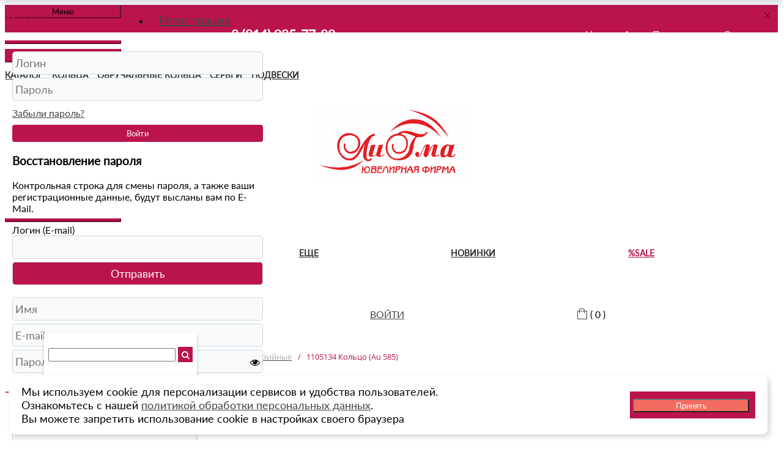

--- FILE ---
content_type: text/html; charset=UTF-8
request_url: https://xn--38-6kclyrj.xn--p1ai/catalog/yuvelirnye_izdeliya/koltsa/fantaziynye_1/1105134_koltso_au_585/
body_size: 50890
content:
<!DOCTYPE html>
<html lang="ru">
    <head>
    	<link rel="shortcut icon" type="image/x-icon" href="/favicon.ico" />
    	<meta name="viewport" content="width=device-width, initial-scale=1.0" />
    	<title>1105134 Кольцо (Au 585) купить за  в ювелирном интернет-магазине Лигма</title>
    	<meta http-equiv="Content-Type" content="text/html; charset=UTF-8" />
<meta name="keywords" content="1105134 Кольцо (Au 585), , , , " />
<meta name="description" content="Ювелирный интернет-магазин Лигма" />
<link href="/bitrix/js/ui/design-tokens/dist/ui.design-tokens.css?175688894926358" type="text/css"  rel="stylesheet" />
<link href="/bitrix/js/ui/fonts/opensans/ui.font.opensans.css?16881318452555" type="text/css"  rel="stylesheet" />
<link href="/bitrix/js/main/popup/dist/main.popup.bundle.css?175688904531694" type="text/css"  rel="stylesheet" />
<link href="/bitrix/css/main/bootstrap.css?1688131821141508" type="text/css"  rel="stylesheet" />
<link href="/bitrix/css/main/themes/blue/style.css?1688131821386" type="text/css"  rel="stylesheet" />
<link href="/bitrix/css/main/system.auth/flat/style.css?16881318215755" type="text/css"  rel="stylesheet" />
<link href="/local/templates/us_2018/components/bitrix/catalog/catalog/style.css?16881318211122" type="text/css"  rel="stylesheet" />
<link href="/local/templates/us_2018/components/bitrix/catalog.element/.default/style.css?169013181327329" type="text/css"  rel="stylesheet" />
<link href="/bitrix/components/bitrix/iblock.vote/templates/stars/style.css?16881318611019" type="text/css"  rel="stylesheet" />
<link href="/bitrix/components/bitrix/catalog.product.subscribe/templates/.default/style.css?16881318591816" type="text/css"  rel="stylesheet" />
<link href="/bitrix/components/bitrix/sale.prediction.product.detail/templates/.default/style.css?1688131861381" type="text/css"  rel="stylesheet" />
<link href="/bitrix/components/bitrix/sale.products.gift/templates/.default/style.css?16881318593791" type="text/css"  rel="stylesheet" />
<link href="/local/templates/us_2018/components/bitrix/catalog.item/.default/style.css?168813182125370" type="text/css"  rel="stylesheet" />
<link href="/bitrix/components/bitrix/sale.products.gift/templates/.default/themes/blue/style.css?1688131859833" type="text/css"  rel="stylesheet" />
<link href="/bitrix/components/bitrix/sale.gift.main.products/templates/.default/style.css?1688131862663" type="text/css"  rel="stylesheet" />
<link href="/local/templates/us_2018/components/bitrix/form.result.new/order_in_one_click/style.css?16881318211369" type="text/css"  rel="stylesheet" />
<link href="/local/templates/us_2018/components/bitrix/form.result.new/not_my_size/style.css?16881318211287" type="text/css"  rel="stylesheet" />
<link href="/bitrix/components/bitrix/system.pagenavigation/templates/modern/style.css?1688131850754" type="text/css"  rel="stylesheet" />
<link href="/local/components/uvelirsoft/reviews/templates/.default/style.css?16901316725471" type="text/css"  rel="stylesheet" />
<link href="/local/templates/us_2018/components/bitrix/main.file.input/drag_n_drop/style.css?16881318219033" type="text/css"  rel="stylesheet" />
<link href="/bitrix/components/bitrix/catalog.store.amount/templates/.default/style.css?16881318612802" type="text/css"  rel="stylesheet" />
<link href="/local/templates/us_2018/components/bitrix/catalog.section/popular/style.css?16881318213808" type="text/css"  rel="stylesheet" />
<link href="/local/templates/us_2018/owl.carousel/css/owl.carousel.css?16881318214744" type="text/css"  rel="stylesheet" />
<link href="/local/templates/us_2018/components/bitrix/catalog.products.viewed/detail-item-viewed/style.css?16881318213828" type="text/css"  rel="stylesheet" />
<link href="/local/templates/us_2018/components/bitrix/catalog.products.viewed/detail-item-viewed/themes/blue/style.css?1688131821833" type="text/css"  rel="stylesheet" />
<link href="/local/templates/us_2018/components/bitrix/menu/topmenu/style.css?16881318214585" type="text/css"  data-template-style="true"  rel="stylesheet" />
<link href="/local/templates/us_2018/components/uvelirsoft/menu/.default/style.css?16881318212043" type="text/css"  data-template-style="true"  rel="stylesheet" />
<link href="/local/templates/us_2018/components/bitrix/search.form/dropdown_search/style.css?16901294251274" type="text/css"  data-template-style="true"  rel="stylesheet" />
<link href="/local/templates/us_2018/components/bitrix/search.suggest.input/.default/style.css?1688131821501" type="text/css"  data-template-style="true"  rel="stylesheet" />
<link href="/local/templates/us_2018/components/bitrix/sale.basket.basket.line/us/style.css?168813182178" type="text/css"  data-template-style="true"  rel="stylesheet" />
<link href="/local/templates/us_2018/components/bitrix/breadcrumb/.default/style.css?1688131821585" type="text/css"  data-template-style="true"  rel="stylesheet" />
<link href="/local/templates/us_2018/components/bitrix/sender.subscribe/.default/style.css?16881318213730" type="text/css"  data-template-style="true"  rel="stylesheet" />
<link href="/local/components/uvelirsoft/main.feedback/templates/answer/style.css?16901341921486" type="text/css"  data-template-style="true"  rel="stylesheet" />
<link href="/local/templates/us_2018/css/jquery.fancybox.css?168813182117670" type="text/css"  data-template-style="true"  rel="stylesheet" />
<link href="/local/templates/us_2018/css/font-awesome.css?168813182137414" type="text/css"  data-template-style="true"  rel="stylesheet" />
<link href="/local/templates/us_2018/css/social.css?16881318216137" type="text/css"  data-template-style="true"  rel="stylesheet" />
<link href="/local/templates/us_2018/css_mod/default.ffffff.css?16881318212474" type="text/css"  data-template-style="true"  rel="stylesheet" />
<link href="/bitrix/panel/main/popup.css?168813185022696" type="text/css"  data-template-style="true"  rel="stylesheet" />
<link href="/local/templates/us_2018/components/bitrix/system.auth.form/tab/style.css?16881318211361" type="text/css"  data-template-style="true"  rel="stylesheet" />
<link href="/local/templates/us_2018/components/bitrix/main.register/tab/style.css?16881318211014" type="text/css"  data-template-style="true"  rel="stylesheet" />
<link href="/local/templates/us_2018/styles.css?168813182131969" type="text/css"  data-template-style="true"  rel="stylesheet" />
<link href="/local/templates/us_2018/template_styles.css?169053244846239" type="text/css"  data-template-style="true"  rel="stylesheet" />
<script>if(!window.BX)window.BX={};if(!window.BX.message)window.BX.message=function(mess){if(typeof mess==='object'){for(let i in mess) {BX.message[i]=mess[i];} return true;}};</script>
<script>(window.BX||top.BX).message({"JS_CORE_LOADING":"Загрузка...","JS_CORE_NO_DATA":"- Нет данных -","JS_CORE_WINDOW_CLOSE":"Закрыть","JS_CORE_WINDOW_EXPAND":"Развернуть","JS_CORE_WINDOW_NARROW":"Свернуть в окно","JS_CORE_WINDOW_SAVE":"Сохранить","JS_CORE_WINDOW_CANCEL":"Отменить","JS_CORE_WINDOW_CONTINUE":"Продолжить","JS_CORE_H":"ч","JS_CORE_M":"м","JS_CORE_S":"с","JSADM_AI_HIDE_EXTRA":"Скрыть лишние","JSADM_AI_ALL_NOTIF":"Показать все","JSADM_AUTH_REQ":"Требуется авторизация!","JS_CORE_WINDOW_AUTH":"Войти","JS_CORE_IMAGE_FULL":"Полный размер"});</script>

<script src="/bitrix/js/main/core/core.js?1756889087511455"></script>

<script>BX.Runtime.registerExtension({"name":"main.core","namespace":"BX","loaded":true});</script>
<script>BX.setJSList(["\/bitrix\/js\/main\/core\/core_ajax.js","\/bitrix\/js\/main\/core\/core_promise.js","\/bitrix\/js\/main\/polyfill\/promise\/js\/promise.js","\/bitrix\/js\/main\/loadext\/loadext.js","\/bitrix\/js\/main\/loadext\/extension.js","\/bitrix\/js\/main\/polyfill\/promise\/js\/promise.js","\/bitrix\/js\/main\/polyfill\/find\/js\/find.js","\/bitrix\/js\/main\/polyfill\/includes\/js\/includes.js","\/bitrix\/js\/main\/polyfill\/matches\/js\/matches.js","\/bitrix\/js\/ui\/polyfill\/closest\/js\/closest.js","\/bitrix\/js\/main\/polyfill\/fill\/main.polyfill.fill.js","\/bitrix\/js\/main\/polyfill\/find\/js\/find.js","\/bitrix\/js\/main\/polyfill\/matches\/js\/matches.js","\/bitrix\/js\/main\/polyfill\/core\/dist\/polyfill.bundle.js","\/bitrix\/js\/main\/core\/core.js","\/bitrix\/js\/main\/polyfill\/intersectionobserver\/js\/intersectionobserver.js","\/bitrix\/js\/main\/lazyload\/dist\/lazyload.bundle.js","\/bitrix\/js\/main\/polyfill\/core\/dist\/polyfill.bundle.js","\/bitrix\/js\/main\/parambag\/dist\/parambag.bundle.js"]);
</script>
<script>BX.Runtime.registerExtension({"name":"pull.protobuf","namespace":"BX","loaded":true});</script>
<script>BX.Runtime.registerExtension({"name":"rest.client","namespace":"window","loaded":true});</script>
<script>(window.BX||top.BX).message({"pull_server_enabled":"N","pull_config_timestamp":0,"shared_worker_allowed":"Y","pull_guest_mode":"N","pull_guest_user_id":0,"pull_worker_mtime":1756888895});(window.BX||top.BX).message({"PULL_OLD_REVISION":"Для продолжения корректной работы с сайтом необходимо перезагрузить страницу."});</script>
<script>BX.Runtime.registerExtension({"name":"pull.client","namespace":"BX","loaded":true});</script>
<script>BX.Runtime.registerExtension({"name":"pull","namespace":"window","loaded":true});</script>
<script>BX.Runtime.registerExtension({"name":"ui.design-tokens","namespace":"window","loaded":true});</script>
<script>BX.Runtime.registerExtension({"name":"ui.fonts.opensans","namespace":"window","loaded":true});</script>
<script>BX.Runtime.registerExtension({"name":"main.popup","namespace":"BX.Main","loaded":true});</script>
<script>BX.Runtime.registerExtension({"name":"popup","namespace":"window","loaded":true});</script>
<script type="extension/settings" data-extension="currency.currency-core">{"region":"ru"}</script>
<script>BX.Runtime.registerExtension({"name":"currency.currency-core","namespace":"BX.Currency","loaded":true});</script>
<script>BX.Runtime.registerExtension({"name":"currency","namespace":"window","loaded":true});</script>
<script>BX.Runtime.registerExtension({"name":"fx","namespace":"window","loaded":true});</script>
<script>BX.Runtime.registerExtension({"name":"dd","namespace":"window","loaded":true});</script>
<script>BX.Runtime.registerExtension({"name":"main.pageobject","namespace":"BX","loaded":true});</script>
<script>(window.BX||top.BX).message({"JS_CORE_LOADING":"Загрузка...","JS_CORE_NO_DATA":"- Нет данных -","JS_CORE_WINDOW_CLOSE":"Закрыть","JS_CORE_WINDOW_EXPAND":"Развернуть","JS_CORE_WINDOW_NARROW":"Свернуть в окно","JS_CORE_WINDOW_SAVE":"Сохранить","JS_CORE_WINDOW_CANCEL":"Отменить","JS_CORE_WINDOW_CONTINUE":"Продолжить","JS_CORE_H":"ч","JS_CORE_M":"м","JS_CORE_S":"с","JSADM_AI_HIDE_EXTRA":"Скрыть лишние","JSADM_AI_ALL_NOTIF":"Показать все","JSADM_AUTH_REQ":"Требуется авторизация!","JS_CORE_WINDOW_AUTH":"Войти","JS_CORE_IMAGE_FULL":"Полный размер"});</script>
<script>BX.Runtime.registerExtension({"name":"window","namespace":"window","loaded":true});</script>
<script>(window.BX||top.BX).message({"LANGUAGE_ID":"ru","FORMAT_DATE":"DD.MM.YYYY","FORMAT_DATETIME":"DD.MM.YYYY HH:MI:SS","COOKIE_PREFIX":"BITRIX_SM","SERVER_TZ_OFFSET":"10800","UTF_MODE":"Y","SITE_ID":"s1","SITE_DIR":"\/","USER_ID":"","SERVER_TIME":1768692409,"USER_TZ_OFFSET":0,"USER_TZ_AUTO":"Y","bitrix_sessid":"1470ef6006f8803872a9b8ef8b597869"});</script>


<script src="/bitrix/js/pull/protobuf/protobuf.js?1688131844274055"></script>
<script src="/bitrix/js/pull/protobuf/model.js?168813184470928"></script>
<script src="/bitrix/js/rest/client/rest.client.js?168813184517414"></script>
<script src="/bitrix/js/pull/client/pull.client.js?175688889683861"></script>
<script src="/bitrix/js/main/popup/dist/main.popup.bundle.js?1756889087119116"></script>
<script src="/bitrix/js/main/cphttprequest.js?16881318436104"></script>
<script src="/bitrix/js/currency/currency-core/dist/currency-core.bundle.js?17568888458800"></script>
<script src="/bitrix/js/currency/core_currency.js?17568888451181"></script>
<script src="/bitrix/js/main/core/core_fx.js?168813184216888"></script>
<script src="/bitrix/js/main/core/core_dd.js?16881318423613"></script>
<script src="/bitrix/js/main/file_upload_agent.js?168813184216785"></script>
<script src="/bitrix/js/main/pageobject/dist/pageobject.bundle.js?1756889087999"></script>
<script src="/bitrix/js/main/core/core_window.js?175688898898766"></script>
<script type='text/javascript'>window['recaptchaFreeOptions']={'size':'normal','theme':'light','badge':'bottomright','version':'','action':'','lang':'ru','key':'6LdIe8onAAAAAD9tVBcxDaCKJj9vc_8EXOvl7AJ0'};</script>
<script type="text/javascript">/**
*   ReCaptcha 2.0 Google js
*	Shevtcoff S.V. 
*	date 25.08.19
*	time 12:10
*/
;
"use strict";

(function(window, document){
    
    var Recaptchafree = Recaptchafree || {};
    Recaptchafree.form_submit;
    var settigs = window['recaptchaFreeOptions'];
    Recaptchafree.loadApi = function(){
        var detectRecaptchaApi = document.getElementById("recaptchaApi");
        if(!detectRecaptchaApi){
            var script = document.createElement('script');
            script.async = true;
            script.id = "recaptchaApi";
            script.src = "//www.google.com/recaptcha/api.js?onload=RecaptchafreeLoaded&render=explicit&hl=" + settigs["lang"];
            script.onerror = function() {
              console.error("Failed to load \"www.google.com/recaptcha/api.js\"");
            };
            document.getElementsByTagName("head")[0].appendChild(script); 
        } 
        return true;
    };

    Recaptchafree.loaded = function(){
        Recaptchafree.renderById = Recaptchafree.renderByIdAfterLoad;
        Recaptchafree.renderAll();
        /* If invisible recaptcha on the page */
        if(settigs["size"] === "invisible") {
            document.addEventListener('submit',function(e){
                if(e.target && e.target.tagName === "FORM"){
                    var g_recaptcha = e.target.querySelector('div.g-recaptcha');
                    var widget_id = g_recaptcha.getAttribute("data-widget");
                    grecaptcha.execute(widget_id);
                    Recaptchafree.form_submit = e.target;
                    e.preventDefault();    
                } 
            }, false);
            /* hide grecaptcha-badge, if multi invisible recaptcha */
            var badges = document.querySelectorAll('.grecaptcha-badge'); 
            for (var i = 1; i < badges.length; i++) {
                badges[i].style.display="none";
            }
        }
        /* update after ajax jQuery */
        if (window.jQuery){
            jQuery(document).ajaxComplete(function() {
                Recaptchafree.reset();
            });
        }
        /* update after ajax BX  */
        if (typeof window.BX.addCustomEvent !== "undefined"){
            window.BX.addCustomEvent('onAjaxSuccess', function () {
                Recaptchafree.reset();   
            });
        }
    };

    Recaptchafree.renderAll = function() { 
        var elements = document.querySelectorAll('div.g-recaptcha');
        for (var i = 0; i < elements.length; i++) {
            if(!elements[i].hasAttribute("data-widget")) {
                Recaptchafree.renderById(elements[i].getAttribute("id"));
            } 
        }
    };

    Recaptchafree.renderByIdAfterLoad = function(id) { 
        var el = document.getElementById(id);
        var widget = grecaptcha.render(el, {
            'sitekey'   : el.hasAttribute("data-sitekey") ? el.getAttribute("data-sitekey") : settigs["key"],
            'theme'     : el.hasAttribute("data-theme") ? el.getAttribute("data-theme") : settigs["theme"],
            'size'      : el.hasAttribute("data-size") ? el.getAttribute("data-size") : settigs["size"],
            'callback'  : el.hasAttribute("data-callback") ? el.getAttribute("data-callback") : settigs["callback"],
            'badge'     : el.hasAttribute("data-badge") ? el.getAttribute("data-badge") : settigs["badge"]
        });
        el.setAttribute("data-widget", widget);
    };

    Recaptchafree.reset = function() { 
        Recaptchafree.renderAll(); 
        var elements = document.querySelectorAll('div.g-recaptcha[data-widget]');
        for (var i = 0; i < elements.length; i++) {
            var id = elements[i].getAttribute('data-widget');
            if(window.grecaptcha){
                grecaptcha.reset(id);
            }
        }
    };

    Recaptchafree.submitForm = function(token){
        if(Recaptchafree.form_submit !== undefined){
            var x = document.createElement("INPUT"); /* create token input  */
            x.setAttribute("type", "hidden");  
            x.name = "g-recaptcha-response";
            x.value = token;
            Recaptchafree.form_submit.appendChild(x);  /* append current form  */
            var elements = Recaptchafree.form_submit.elements;
            for (var i = 0; i < elements.length; i++) {
                if(elements[i].getAttribute("type") === "submit")  {
                    var submit_hidden = document.createElement("INPUT"); /* create submit input hidden  */
                    submit_hidden.setAttribute("type", "hidden");  
                    submit_hidden.name = elements[i].name;
                    submit_hidden.value = elements[i].value;
                    Recaptchafree.form_submit.appendChild(submit_hidden);  /* append current form  */
                }
            }
            document.createElement('form').submit.call(Recaptchafree.form_submit); /* submit form  */
        }       
    };

    Recaptchafree.throttle = function(func, wait, options) {
        var context, args, result;
        var timeout = null;
        var previous = 0;
        if (!options) options = {};
        var later = function() {
          previous = options.leading === false ? 0 : new Date().getTime();
          timeout = null;
          result = func.apply(context, args);
          if (!timeout) context = args = null;
        };
        return function() {
          var now = new Date().getTime();
          if (!previous && options.leading === false) previous = now;
          var remaining = wait - (now - previous);
          context = this;
          args = arguments;
          if (remaining <= 0 || remaining > wait) {
            if (timeout) {
              clearTimeout(timeout);
              timeout = null;
            }
            previous = now;
            result = func.apply(context, args);
            if (!timeout) context = args = null;
          } else if (!timeout && options.trailing !== false) {
            timeout = setTimeout(later, remaining);
          }
          return result;
        };
    };

    Recaptchafree.replaceCaptchaBx = function(){
        var images = document.body.querySelectorAll('form img');
        var src = '[data-uri]';
        Recaptchafree.renderAll();
        for (var i = 0; i < images.length; i++) {
            var img = images[i];
            if (/\/bitrix\/tools\/captcha\.php\?(captcha_code|captcha_sid)=[0-9a-z]+/i.test(img.src)) {
                img['src'] = src;
                img.removeAttribute("width");
                img.removeAttribute('height');
                img.style.display = 'none';
                if(!img.parentNode.querySelector(".g-recaptcha")){
                    var recaptchaId = 'd_recaptcha_' +Math.floor(Math.random()*16777215).toString(16);
                    var replacement = document.createElement('div');
                    replacement['id'] = recaptchaId;
                    replacement['className'] = 'g-recaptcha';
                    img.parentNode.appendChild(replacement);
                    Recaptchafree.renderById(recaptchaId);
                }    
            }
        }
        var inputs = document.querySelectorAll('form input[name="captcha_word"]');
        for (var i = 0; i < inputs.length; i++) {
            var inp = inputs[i];
            if (inp.style.display !== "none") {
                inp.style.display = "none";
            } 
            inp.value = "";
        }  
    };

    Recaptchafree.init = function(){
        Recaptchafree.renderById = Recaptchafree.loadApi;
        document.addEventListener("DOMContentLoaded", function () {
            Recaptchafree.renderAll();
            Recaptchafree.replaceCaptchaBx();
            var throttled = Recaptchafree.throttle(Recaptchafree.replaceCaptchaBx, 200);
            var MutationObserver = window.MutationObserver
                || window.WebKitMutationObserver
                || window.MozMutationObserver;

            if (!!MutationObserver) {
                var observer = new MutationObserver(function(mutations) {
                    mutations.forEach(function(mutation) {
                       if(mutation.type === 'childList' && mutation.addedNodes.length > 0 && mutation.addedNodes[0].tagName !== "IFRAME"){
                        throttled();  
                       }
                    });
                });
                observer.observe(document.body, {
                    attributes: false,
                    characterData: false,
                    childList: true,
                    subtree: true,
                    attributeOldValue: false,
                    characterDataOldValue: false
                });
            } else {
                document.addEventListener('DOMNodeInserted', function(mutation) {
                    throttled();
                });
            }
        });
    };
    
    Recaptchafree.init(); 
    window.Recaptchafree = Recaptchafree;
    window.RecaptchafreeLoaded = Recaptchafree.loaded;
    window.RecaptchafreeSubmitForm = Recaptchafree.submitForm;

})(window, document);</script>
<script>
					(function () {
						"use strict";

						var counter = function ()
						{
							var cookie = (function (name) {
								var parts = ("; " + document.cookie).split("; " + name + "=");
								if (parts.length == 2) {
									try {return JSON.parse(decodeURIComponent(parts.pop().split(";").shift()));}
									catch (e) {}
								}
							})("BITRIX_CONVERSION_CONTEXT_s1");

							if (cookie && cookie.EXPIRE >= BX.message("SERVER_TIME"))
								return;

							var request = new XMLHttpRequest();
							request.open("POST", "/bitrix/tools/conversion/ajax_counter.php", true);
							request.setRequestHeader("Content-type", "application/x-www-form-urlencoded");
							request.send(
								"SITE_ID="+encodeURIComponent("s1")+
								"&sessid="+encodeURIComponent(BX.bitrix_sessid())+
								"&HTTP_REFERER="+encodeURIComponent(document.referrer)
							);
						};

						if (window.frameRequestStart === true)
							BX.addCustomEvent("onFrameDataReceived", counter);
						else
							BX.ready(counter);
					})();
				</script>
<script>var ajaxMessages = {wait:"Загрузка..."}</script>



<script src="/local/templates/us_2018/components/bitrix/menu/topmenu/script.js?1688131821470"></script>
<script src="/local/templates/us_2018/components/bitrix/search.suggest.input/.default/script.js?168813182112503"></script>
<script src="/local/templates/us_2018/components/bitrix/sale.basket.basket.line/us/script.js?16881318215335"></script>
<script src="/local/templates/us_2018/js/jquery.min.js?168813182195786"></script>
<script src="/local/templates/us_2018/bootstrap/js/bootstrap.js?168813182169169"></script>
<script src="/local/templates/us_2018/js/script.js?16881318213624"></script>
<script src="/local/templates/us_2018/js/device.js?16881318217364"></script>
<script src="/local/templates/us_2018/js/jquery.fancybox.js?1688131821145815"></script>
<script src="/local/templates/us_2018/components/bitrix/catalog.element/.default/script.js?168813182188512"></script>
<script src="/bitrix/components/bitrix/iblock.vote/templates/stars/script.js?16881318616279"></script>
<script src="/bitrix/components/bitrix/catalog.product.subscribe/templates/.default/script.js?168813185917434"></script>
<script src="/bitrix/components/bitrix/sale.prediction.product.detail/templates/.default/script.js?1688131861579"></script>
<script src="/bitrix/components/bitrix/sale.products.gift/templates/.default/script.js?16881318594926"></script>
<script src="/local/templates/us_2018/components/bitrix/catalog.item/.default/script.js?168813182163290"></script>
<script src="/bitrix/components/bitrix/sale.gift.main.products/templates/.default/script.js?16881318623763"></script>
<script src="/local/components/uvelirsoft/reviews/templates/.default/script.js?16881318211071"></script>
<script src="/local/templates/us_2018/components/bitrix/main.file.input/drag_n_drop/script.js?168813182120259"></script>
<script src="/local/templates/us_2018/js/jquery.mask.min.js?16881318218185"></script>
<script src="/bitrix/components/bitrix/catalog.store.amount/templates/.default/script.js?16881318611401"></script>
<script src="/local/templates/us_2018/components/bitrix/catalog.section/popular/script.js?16881318217950"></script>
<script src="/local/templates/us_2018/owl.carousel/owl.carousel.js?168813182189992"></script>
<script src="/local/templates/us_2018/components/bitrix/catalog.products.viewed/detail-item-viewed/script.js?16881318211292"></script>

    </head>
    <body itemscope itemtype="http://schema.org/WebPage">
        
        
<a name="top"></a>
<header>
	<div class="header_top">
		<div class="container">
			<div class="row header_menu">
				<div class="col-md-5 col-sm-4 col-xs-6 menu_left mobile_hide">
					<nav class="navbar navbar-default" role="navigation">
						<div class="container-fluid">
							<!-- Brand and toggle get grouped for better mobile display -->
							<div class="navbar-header">
								<button type="button" class="navbar-toggle" data-toggle="collapse" data-target="#navbar-collapse-topmenu1">Меню</button>
							</div>
							<!-- Collect the nav links, forms, and other content for toggling -->
							<div class="collapse navbar-collapse" id="navbar-collapse-topmenu1">
								
		
	<ul class="nav navbar-nav topmenu left">
			

		
		
			
									<li><a href="/news/" class="root-item">Новости</a></li>
				
			
		
		
			

		
		
			
									<li><a href="/actions" class="root-item">Акции</a></li>
				
			
		
		
			

		
		
			
									<li><a href="/vendors/" class="root-item">Производители</a></li>
				
			
		
		
			

		
		
			
									<li><a href="/about" class="root-item">О компании</a></li>
				
			
		
		
			
		</ul>
							</div><!-- /.navbar-collapse -->
						</div><!-- /.container-fluid -->
					</nav>
				</div>
				<div class="col-md-2 col-sm-4 col-xs-8 phone">
					<div>
						<a href="tel:79149357780">8 (914) 935-77-80</a>					</div>
				</div>
				<div class="col-md-5 col-sm-4 col-xs-6 menu_right">
					<nav class="navbar navbar-default" role="navigation">
						<div class="container-fluid">
							<!-- Brand and toggle get grouped for better mobile display -->
							<div class="navbar-header">
								<button type="button" class="navbar-toggle" data-toggle="collapse" data-target="#navbar-collapse-topmenu2">Меню</button>
							</div>
							<!-- Collect the nav links, forms, and other content for toggling -->
							<div class="collapse navbar-collapse" id="navbar-collapse-topmenu2">
								
		
	<ul class="nav navbar-nav topmenu right">
											

		
		
			
									<li><a href="/contacts" class="root-item">Контакты</a></li>
				
			
		
		
			

		
		
			
									<li><a href="/info/" class="root-item">Информация</a></li>
				
			
		
		
			

		
		
			
									<li><a href="/collections/" class="root-item">Коллекции</a></li>
				
			
		
		
	
		</ul>
							</div><!-- /.navbar-collapse -->
						</div><!-- /.container-fluid -->
					</nav>
				</div>
							</div>
		</div>
	</div>
	<div class="header">
		<div class="container">
			<div class="row">
				<div class="col-md-5 col-sm-5 menu_left mobile_hide">
					<nav class="navbar navbar-default" role="navigation">
		                <div class="container-fluid">
		                    <!-- Brand and toggle get grouped for better mobile display -->
		                    <div class="navbar-header">
		                        <button type="button" class="navbar-toggle" data-toggle="collapse" data-target="#navbar-collapse-catalogmenu1">
		                            <span class="icon-bar"></span>
		                            <span class="icon-bar"></span>
		                            <span class="icon-bar"></span>
		                        </button>
		                    </div>
		                    <!-- Collect the nav links, forms, and other content for toggling -->
		                    <div class="sub-toggle-menu collapse navbar-collapse" id="navbar-collapse-catalogmenu1">
								
<div id="topmenucustom_left">
    <div class="menu left">
        <div class="cont">
            <ul class="main_menu">
                                                                        <li class=""><a href="/catalog/">КАТАЛОГ</a></li>
                                                                                                                <li class="sections ">
                                <a href="/catalog/yuvelirnye_izdeliya/koltsa/">Кольца</a>
                                <div class="sub_menu">
                                    <div class="sub_menu_chains">
                                        <div class="col left">
                                            <div class="title">ВИД ИЗДЕЛИЯ</div>
                                            <ul>
                                                <li><a href="/catalog/yuvelirnye_izdeliya/koltsa/fantaziynye_1/" data-img="">Фантазийные</a></li><li><a href="/catalog/yuvelirnye_izdeliya/koltsa/pechatki/" data-img="">Печатки</a></li>                                                <li><a href="/catalog/yuvelirnye_izdeliya/koltsa/"><b>Все <span class="small_text">Кольца</span></b></a></li>
                                            </ul>
                                        </div>

                                                                            </div>
                                    <div class="sub_menu_pictures">
                                                                            </div>
                                </div>
                            </li>
                                                        <li class="sections ">
                                <a href="/catalog/yuvelirnye_izdeliya/obruchalnye_koltsa/">Обручальные кольца</a>
                                <div class="sub_menu">
                                    <div class="sub_menu_chains">
                                        <div class="col left">
                                            <div class="title">ВИД ИЗДЕЛИЯ</div>
                                            <ul>
                                                <li><a href="/catalog/yuvelirnye_izdeliya/obruchalnye_koltsa/gladkie/" data-img="">Гладкие</a></li><li><a href="/catalog/yuvelirnye_izdeliya/obruchalnye_koltsa/fantaziynye_3/" data-img="">Фантазийные</a></li><li><a href="/catalog/yuvelirnye_izdeliya/obruchalnye_koltsa/s_brilliantami/" data-img="">С бриллиантами</a></li><li><a href="/catalog/yuvelirnye_izdeliya/obruchalnye_koltsa/s_fianitami/" data-img="">С фианитами</a></li>                                                <li><a href="/catalog/yuvelirnye_izdeliya/obruchalnye_koltsa/"><b>Все <span class="small_text">Обручальные кольца</span></b></a></li>
                                            </ul>
                                        </div>

                                                                            </div>
                                    <div class="sub_menu_pictures">
                                                                            </div>
                                </div>
                            </li>
                                                        <li class="sections ">
                                <a href="/catalog/yuvelirnye_izdeliya/sergi/">Серьги</a>
                                <div class="sub_menu">
                                    <div class="sub_menu_chains">
                                        <div class="col left">
                                            <div class="title">ВИД ИЗДЕЛИЯ</div>
                                            <ul>
                                                <li><a href="/catalog/yuvelirnye_izdeliya/sergi/fantaziynye_2/" data-img="">Фантазийные</a></li><li><a href="/catalog/yuvelirnye_izdeliya/sergi/detskie/" data-img="">Детские</a></li><li><a href="/catalog/yuvelirnye_izdeliya/sergi/kongo/" data-img="">Конго</a></li><li><a href="/catalog/yuvelirnye_izdeliya/sergi/pussety/" data-img="">Пуссеты</a></li>                                                <li><a href="/catalog/yuvelirnye_izdeliya/sergi/"><b>Все <span class="small_text">Серьги</span></b></a></li>
                                            </ul>
                                        </div>

                                                                            </div>
                                    <div class="sub_menu_pictures">
                                                                            </div>
                                </div>
                            </li>
                                                        <li class="sections ">
                                <a href="/catalog/yuvelirnye_izdeliya/podveski/">Подвески</a>
                                <div class="sub_menu">
                                    <div class="sub_menu_chains">
                                        <div class="col left">
                                            <div class="title">ВИД ИЗДЕЛИЯ</div>
                                            <ul>
                                                <li><a href="/catalog/yuvelirnye_izdeliya/podveski/fantaziynye/" data-img="">Фантазийные</a></li><li><a href="/catalog/yuvelirnye_izdeliya/podveski/kresty/" data-img="">Кресты</a></li><li><a href="/catalog/yuvelirnye_izdeliya/podveski/ikony/" data-img="">Иконы</a></li><li><a href="/catalog/yuvelirnye_izdeliya/podveski/podveska_znak_zadiaka/" data-img="">Подвеска Знак задиака</a></li>                                                <li><a href="/catalog/yuvelirnye_izdeliya/podveski/"><b>Все <span class="small_text">Подвески</span></b></a></li>
                                            </ul>
                                        </div>

                                                                            </div>
                                    <div class="sub_menu_pictures">
                                                                            </div>
                                </div>
                            </li>
                                                                            </ul>
            <div class="clear"></div>
        </div>
    </div>
</div>
							</div><!-- /.navbar-collapse -->
		                </div><!-- /.container-fluid -->
		            </nav>
				</div>
				<div class="col-md-2 col-sm-2 col-xs-6 logo_block">
					<a href="/" class="logo">
						
 <img width="258" src="/local/templates/us_2018/images/logo_Ligma.png" height="36" title="Лигма" alt="Лигма" class="">
					</a>
				</div>
				<div class="col-md-3 col-sm-2 menu_right">
					<nav class="navbar navbar-default" role="navigation">
						<div class="container-fluid">
							<!-- Brand and toggle get grouped for better mobile display -->
							<div class="navbar-header">
								<button type="button" class="navbar-toggle" data-toggle="collapse" data-target="#navbar-collapse-catalogmenu2">
									<span class="icon-bar"></span>
									<span class="icon-bar"></span>
									<span class="icon-bar"></span>
								</button>
							</div>
							<!-- Collect the nav links, forms, and other content for toggling -->
							<div class="sub-toggle-menu collapse navbar-collapse" id="navbar-collapse-catalogmenu2">
								
<div id="topmenucustom_right">
    <div class="menu right">
        <div class="cont">
            <ul class="main_menu">
                                                                        <li class="desctop_hide"><a href="/catalog/">КАТАЛОГ</a></li>
                                                                                                                    <li class="sections desctop_hide">
                                <a href="/catalog/yuvelirnye_izdeliya/koltsa/">Кольца</a>
                                <div class="sub_menu">
                                    <div class="sub_menu_chains">
                                        <div class="col left">
                                            <div class="title">ВИД ИЗДЕЛИЯ</div>
                                            <ul>
                                                <li><a href="/catalog/yuvelirnye_izdeliya/koltsa/fantaziynye_1/" data-img="">Фантазийные</a></li><li><a href="/catalog/yuvelirnye_izdeliya/koltsa/pechatki/" data-img="">Печатки</a></li>                                                <li><a href="/catalog/yuvelirnye_izdeliya/koltsa/"><b>Все <span class="small_text">Кольца</span></b></a></li>
                                            </ul>
                                        </div>

                                                                            </div>
                                    <div class="sub_menu_pictures">
                                                                            </div>
                                </div>
                            </li>
                                                        <li class="sections desctop_hide">
                                <a href="/catalog/yuvelirnye_izdeliya/obruchalnye_koltsa/">Обручальные кольца</a>
                                <div class="sub_menu">
                                    <div class="sub_menu_chains">
                                        <div class="col left">
                                            <div class="title">ВИД ИЗДЕЛИЯ</div>
                                            <ul>
                                                <li><a href="/catalog/yuvelirnye_izdeliya/obruchalnye_koltsa/gladkie/" data-img="">Гладкие</a></li><li><a href="/catalog/yuvelirnye_izdeliya/obruchalnye_koltsa/fantaziynye_3/" data-img="">Фантазийные</a></li><li><a href="/catalog/yuvelirnye_izdeliya/obruchalnye_koltsa/s_brilliantami/" data-img="">С бриллиантами</a></li><li><a href="/catalog/yuvelirnye_izdeliya/obruchalnye_koltsa/s_fianitami/" data-img="">С фианитами</a></li>                                                <li><a href="/catalog/yuvelirnye_izdeliya/obruchalnye_koltsa/"><b>Все <span class="small_text">Обручальные кольца</span></b></a></li>
                                            </ul>
                                        </div>

                                                                            </div>
                                    <div class="sub_menu_pictures">
                                                                            </div>
                                </div>
                            </li>
                                                        <li class="sections desctop_hide">
                                <a href="/catalog/yuvelirnye_izdeliya/sergi/">Серьги</a>
                                <div class="sub_menu">
                                    <div class="sub_menu_chains">
                                        <div class="col left">
                                            <div class="title">ВИД ИЗДЕЛИЯ</div>
                                            <ul>
                                                <li><a href="/catalog/yuvelirnye_izdeliya/sergi/fantaziynye_2/" data-img="">Фантазийные</a></li><li><a href="/catalog/yuvelirnye_izdeliya/sergi/detskie/" data-img="">Детские</a></li><li><a href="/catalog/yuvelirnye_izdeliya/sergi/kongo/" data-img="">Конго</a></li><li><a href="/catalog/yuvelirnye_izdeliya/sergi/pussety/" data-img="">Пуссеты</a></li>                                                <li><a href="/catalog/yuvelirnye_izdeliya/sergi/"><b>Все <span class="small_text">Серьги</span></b></a></li>
                                            </ul>
                                        </div>

                                                                            </div>
                                    <div class="sub_menu_pictures">
                                                                            </div>
                                </div>
                            </li>
                                                        <li class="sections desctop_hide">
                                <a href="/catalog/yuvelirnye_izdeliya/podveski/">Подвески</a>
                                <div class="sub_menu">
                                    <div class="sub_menu_chains">
                                        <div class="col left">
                                            <div class="title">ВИД ИЗДЕЛИЯ</div>
                                            <ul>
                                                <li><a href="/catalog/yuvelirnye_izdeliya/podveski/fantaziynye/" data-img="">Фантазийные</a></li><li><a href="/catalog/yuvelirnye_izdeliya/podveski/kresty/" data-img="">Кресты</a></li><li><a href="/catalog/yuvelirnye_izdeliya/podveski/ikony/" data-img="">Иконы</a></li><li><a href="/catalog/yuvelirnye_izdeliya/podveski/podveska_znak_zadiaka/" data-img="">Подвеска Знак задиака</a></li>                                                <li><a href="/catalog/yuvelirnye_izdeliya/podveski/"><b>Все <span class="small_text">Подвески</span></b></a></li>
                                            </ul>
                                        </div>

                                                                            </div>
                                    <div class="sub_menu_pictures">
                                                                            </div>
                                </div>
                            </li>
                                                        <li class="sections ">
                                <a href="/catalog/yuvelirnye_izdeliya/kole/">Колье</a>
                                <div class="sub_menu">
                                    <div class="sub_menu_chains">
                                        <div class="col left">
                                            <div class="title">ВИД ИЗДЕЛИЯ</div>
                                            <ul>
                                                                                                <li><a href="/catalog/yuvelirnye_izdeliya/kole/"><b>Все <span class="small_text">Колье</span></b></a></li>
                                            </ul>
                                        </div>

                                                                            </div>
                                    <div class="sub_menu_pictures">
                                                                            </div>
                                </div>
                            </li>
                                                                        <li>
                            <a href="/">ЕЩЕ</a>
                            <div class="sub_menu">
                                <div class="sub_menu_chains">
                                    <div class="col left">
                                        <ul>
                                            <li><a class="title" href="/catalog/yuvelirnye_izdeliya/tsepi/"  data-img="">Цепи</a></li><li><a class="title" href="/catalog/yuvelirnye_izdeliya/braslety/"  data-img="">Браслеты</a></li><li><a class="title" href="/catalog/yuvelirnye_izdeliya/pirsing/"  data-img="">Пирсинг</a></li><li><a class="title" href="/catalog/yuvelirnye_izdeliya/broshi_bulavki/"  data-img="">Броши, булавки</a></li><li><a class="title" href="/catalog/yuvelirnye_izdeliya/chasy/"  data-img="">Часы</a></li><li><a class="title" href="/catalog/yuvelirnye_izdeliya/podarki/"  data-img="">Подарки</a></li>                                        </ul>
                                    </div>
                                </div>
                                <div class="sub_menu_pictures">

                                </div>
                            </div>
                        </li>
                                                <li><a href="/catalog/prod/filter/newproduct-is-y/apply/" class="new">НОВИНКИ</a></li>
                                                <li><a href="/catalog/prod/filter/discount-is-y/apply/" class="sale">SALE</a></li>
                                                    </ul>
            <div class="clear"></div>
        </div>
    </div>
</div>
							</div><!-- /.navbar-collapse -->
						</div><!-- /.container-fluid -->
					</nav>
				</div>
				<div class="col-md-2 col-sm-3 search_and_profile">
					
<div class="search-form">
	<div id="search_btn"  class="search-form-btn">
		<i class='fa fa-search fa-2x'></i>
	</div>

	<div class="search-form-block hide">
		<form action="/search/index.php">
			<script>
	BX.ready(function(){
		var input = BX("qplSKIW");
		if (input)
			new JsSuggest(input, 'pe:10,md5:,site:s1');
	});
</script>
<input
			size="28"
		name="q"
	id="qplSKIW"
        value=""
	class="search-form-input search-suggest"
	type="text"
	autocomplete="off"
/>
<IFRAME
	style="width:0px; height:0px; border: 0px;"
	src="javascript:''"
	name="qplSKIW_div_frame"
	id="qplSKIW_div_frame"
></IFRAME>			<button class='search-form-search' type='submit' name='s'>
				<i class='fa fa-search'></i>
			</button>
			<!-- <input name="s" type="submit" value="Поиск" /> -->
		</form>
	</div>
</div>

<script type="text/javascript">
	$(document).ready(function(){
		$('#search_btn').on('click', function(){
			$('.search-form-block').toggleClass('hide');
		});
	});
</script>
					<span id="auth_and_profile"></span>
					<script>
var bx_basketFKauiI = new BitrixSmallCart;
</script>
<div id="bx_basketFKauiI" class="bx-basket bx-opener"><!--'start_frame_cache_bx_basketFKauiI'-->	<div class="bx-basket-block">			<a href="/personal/cart/">
				<i class='icon-basket'></i></a>
			<span>( 0 )<span/>				</div>
<!--'end_frame_cache_bx_basketFKauiI'--></div>
<script type="text/javascript">
	bx_basketFKauiI.siteId       = 's1';
	bx_basketFKauiI.cartId       = 'bx_basketFKauiI';
	bx_basketFKauiI.ajaxPath     = '/bitrix/components/bitrix/sale.basket.basket.line/ajax.php';
	bx_basketFKauiI.templateName = 'us';
	bx_basketFKauiI.arParams     =  {'COMPONENT_TEMPLATE':'us','HIDE_ON_BASKET_PAGES':'N','PATH_TO_AUTHORIZE':'/auth/','PATH_TO_BASKET':'/personal/cart/','PATH_TO_ORDER':'/personal/order/make/','PATH_TO_PERSONAL':'/personal/','PATH_TO_PROFILE':'/personal/','PATH_TO_REGISTER':'/auth/','POSITION_FIXED':'N','SHOW_AUTHOR':'N','SHOW_EMPTY_VALUES':'Y','SHOW_NUM_PRODUCTS':'Y','SHOW_PERSONAL_LINK':'N','SHOW_PRODUCTS':'N','SHOW_TOTAL_PRICE':'N','CACHE_TYPE':'A','SHOW_REGISTRATION':'N','SHOW_DELAY':'Y','SHOW_NOTAVAIL':'Y','SHOW_IMAGE':'Y','SHOW_PRICE':'Y','SHOW_SUMMARY':'Y','POSITION_VERTICAL':'top','POSITION_HORIZONTAL':'right','MAX_IMAGE_SIZE':'70','AJAX':'N','~COMPONENT_TEMPLATE':'us','~HIDE_ON_BASKET_PAGES':'N','~PATH_TO_AUTHORIZE':'/auth/','~PATH_TO_BASKET':'/personal/cart/','~PATH_TO_ORDER':'/personal/order/make/','~PATH_TO_PERSONAL':'/personal/','~PATH_TO_PROFILE':'/personal/','~PATH_TO_REGISTER':'/auth/','~POSITION_FIXED':'N','~SHOW_AUTHOR':'N','~SHOW_EMPTY_VALUES':'Y','~SHOW_NUM_PRODUCTS':'Y','~SHOW_PERSONAL_LINK':'N','~SHOW_PRODUCTS':'N','~SHOW_TOTAL_PRICE':'N','~CACHE_TYPE':'A','~SHOW_REGISTRATION':'N','~SHOW_DELAY':'Y','~SHOW_NOTAVAIL':'Y','~SHOW_IMAGE':'Y','~SHOW_PRICE':'Y','~SHOW_SUMMARY':'Y','~POSITION_VERTICAL':'top','~POSITION_HORIZONTAL':'right','~MAX_IMAGE_SIZE':'70','~AJAX':'N','cartId':'bx_basketFKauiI'}; // TODO \Bitrix\Main\Web\Json::encode
	bx_basketFKauiI.closeMessage = 'Скрыть';
	bx_basketFKauiI.openMessage  = 'Раскрыть';
	bx_basketFKauiI.activate();
</script>				</div>
			</div>
		</div>
	</div>
</header>
<main>
		<div class="container">
			<link href="/bitrix/css/main/font-awesome.css?168813182128777" type="text/css" rel="stylesheet" />
<div class="bx-breadcrumb" id="navigation">
			<div class="bx-breadcrumb-item" id="bx_breadcrumb_0" itemscope="" itemtype="http://data-vocabulary.org/Breadcrumb" itemref="bx_breadcrumb_1">
				
				<a href="/" title="Главная" itemprop="url">
					<span itemprop="title">Главная</span>
				</a>
			</div>
			<div class="bx-breadcrumb-item" id="bx_breadcrumb_1" itemscope="" itemtype="http://data-vocabulary.org/Breadcrumb" itemprop="child" itemref="bx_breadcrumb_2">
				<span class = "arrow">/</span>
				<a href="/catalog/" title="Каталог" itemprop="url">
					<span itemprop="title">Каталог</span>
				</a>
			</div>
			<div class="bx-breadcrumb-item" id="bx_breadcrumb_2" itemscope="" itemtype="http://data-vocabulary.org/Breadcrumb" itemprop="child" itemref="bx_breadcrumb_3">
				<span class = "arrow">/</span>
				<a href="/catalog/yuvelirnye_izdeliya/" title="Ювелирные изделия" itemprop="url">
					<span itemprop="title">Ювелирные изделия</span>
				</a>
			</div>
			<div class="bx-breadcrumb-item" id="bx_breadcrumb_3" itemscope="" itemtype="http://data-vocabulary.org/Breadcrumb" itemprop="child" itemref="bx_breadcrumb_4">
				<span class = "arrow">/</span>
				<a href="/catalog/yuvelirnye_izdeliya/koltsa/" title="Кольца" itemprop="url">
					<span itemprop="title">Кольца</span>
				</a>
			</div>
			<div class="bx-breadcrumb-item" id="bx_breadcrumb_4" itemscope="" itemtype="http://data-vocabulary.org/Breadcrumb" itemprop="child">
				<span class = "arrow">/</span>
				<a href="/catalog/yuvelirnye_izdeliya/koltsa/fantaziynye_1/" title="Фантазийные" itemprop="url">
					<span itemprop="title">Фантазийные</span>
				</a>
			</div>
			<div class="bx-breadcrumb-item">
				<span class = "arrow">/</span>
				<span>1105134 Кольцо (Au 585)</span>
			</div><div style="clear:both"></div></div>	<script>if (window.location.hash != '' && window.location.hash != '#') top.BX.ajax.history.checkRedirectStart('bxajaxid', '3938b2a7831857f9763da06f2bee2ebe')</script><div id="comp_3938b2a7831857f9763da06f2bee2ebe"><div class='row'>
	<div class='col-xs-12'>
		<div class="bx-catalog-element bx-uvelirsoft" id="bx_117848907_23196"
	itemscope itemtype="http://schema.org/Product">
	<div class="container-fluid">
		<div class="row">
			<div class="col-md-6 col-sm-12">
				<div class="product-item-detail-slider-container" id="bx_117848907_23196_big_slider">
					<span class="product-item-detail-slider-close" data-entity="close-popup"></span>
					<div class="product-item-detail-slider-block
						product-item-detail-slider-block-square"
						data-entity="images-slider-block">
						<!-- <span class="product-item-detail-slider-left" data-entity="slider-control-left" style="display: none;"></span>
						<span class="product-item-detail-slider-right" data-entity="slider-control-right" style="display: none;"></span> -->
						<div class="product-item-label-text product-item-label-big product-item-label-top product-item-label-right" id="bx_117848907_23196_sticker"
							style="display: none;">
													</div>
														<div class="product-item-label-ring product-item-label-big product-item-label-top product-item-label-left" id="bx_117848907_23196_dsc_pict"
									style="display: none;">
								</div>
														<div class="product-item-detail-slider-images-container" data-entity="images-container">
																<div class="product-item-detail-slider-image active" data-entity="image" data-id="5300164">
										<img src="/upload/iblock/922/69jpqgelidikbxwfj4xohpz8mwyo0kkq/ca9272e9-bee3-11ed-811d-18c04ddfec89.resize1.JPG" alt="1105134 Кольцо (Au 585)" title="1105134 Кольцо (Au 585)" itemprop="image">
									</div>
															</div>
					</div>
									</div>
			</div>
			<div class="col-md-6 col-sm-12">
									<div class="row">
						<div class="col-xs-12">
							<h1 class="bx-title">1105134 Кольцо (Au 585)</h1>
						</div>
					</div>
									<div class="artnumb_rating">
					<div class="detail-item-artnumber">
						Артикул: 1105134					</div>
					<div class="rating">
													<div class="product-item-detail-info-container">
								<table align="center" class="bx_item_detail_rating">
	<tr>
		<td>
			<div class="bx_item_rating">
				<div class="bx_stars_container">
					<div id="bx_vo_1_23196_sBq3II_stars" class="bx_stars_bg"></div>
					<div id="bx_vo_1_23196_sBq3II_progr" class="bx_stars_progress"></div>
				</div>
			</div>
		</td>
		<td>
			<span id="bx_vo_1_23196_sBq3II_rating" class="bx_stars_rating_votes">(0)</span>
		</td>
	</tr>
</table>
<script>
	bx_vo_1_23196_sBq3II = new JCIblockVoteStars({'progressId':'bx_vo_1_23196_sBq3II_progr','ratingId':'bx_vo_1_23196_sBq3II_rating','starsId':'bx_vo_1_23196_sBq3II_stars','ajaxUrl':'/bitrix/components/bitrix/iblock.vote/component.php','checkVoteUrl':'/bitrix/components/bitrix/iblock.vote/ajax.php','ajaxParams':{'SESSION_PARAMS':'eee4b810e39a9baa13360a9e91363543','PAGE_PARAMS':{'ELEMENT_ID':23196},'AJAX_CALL':'Y'},'siteId':'s1','voteData':{'element':23196,'percent':0,'count':0},'readOnly':false});
</script>							</div>
												</div>
				</div>
				<div class="product-item-detail-info-section">
													<div class="product-item-detail-info-container">
									<div class="price_vals">

									<div class="product-item-detail-price-current" id="bx_117848907_23196_price">
										18 216 руб.									</div>
																			<div class="product-item-detail-price-old" id="bx_117848907_23196_old_price"
											style="display: ;">
											20 240 руб.										</div>
																			</div>
																			<div class="item_economy_price" id="bx_117848907_23196_price_discount"
											style="display: ;">
											Скидка 2 024 руб.										</div>
																		</div>
																<div id="bx_117848907_23196_skudiv">
																																								<div class="product-item-detail-info-container" data-entity="sku-line-block">
												<div class="product-item-detail-info-container-title">Размер</div>
												<div class="product-item-scu-container">
													<div class="product-item-scu-block">
														<div class="product-item-scu-list">
																														<ul class="product-item-scu-item-list">
																																		<li class="product-item-scu-item-text-container" title="15.5"
																			data-treevalue="38_284"
																			data-onevalue="284">
																			<div class="product-item-scu-item-text-block">
																				<div class="product-item-scu-item-text">15.5</div>
																			</div>
																		</li>
																																				<li class="product-item-scu-item-text-container" title="17"
																			data-treevalue="38_345"
																			data-onevalue="345">
																			<div class="product-item-scu-item-text-block">
																				<div class="product-item-scu-item-text">17</div>
																			</div>
																		</li>
																																				<li class="product-item-scu-item-text-container" title="15,0"
																			data-treevalue="38_420"
																			data-onevalue="420">
																			<div class="product-item-scu-item-text-block">
																				<div class="product-item-scu-item-text">15,0</div>
																			</div>
																		</li>
																																				<li class="product-item-scu-item-text-container" title="-"
																			data-treevalue="38_0"
																			data-onevalue="0">
																			<div class="product-item-scu-item-text-block">
																				<div class="product-item-scu-item-text">-</div>
																			</div>
																		</li>
																																	</ul>
																															<span class='btn_nosize_razmer' onclick='showPopupNoSize();'>Нет размера?</span>
																														<div style="clear: both;"></div>
														</div>
													</div>
												</div>
											</div>
																												</div>

																	<div class="product-item-detail-info-container" style=""
										data-entity="quantity-block">
										<div class="product-item-detail-info-container-title"></div>
										<div class="product-item-amount">
											<div class="product-item-amount-field-container">
												<span class="product-item-amount-field-btn-minus no-select" id="bx_117848907_23196_quant_down"></span>
												<input class="product-item-amount-field" id="bx_117848907_23196_quantity" type="number"
													value="1">
												<span class="product-item-amount-field-btn-plus no-select" id="bx_117848907_23196_quant_up"></span>
												<span class="product-item-amount-description-container">
													<span id="bx_117848907_23196_quant_measure">
														г													</span>
													<span id="bx_117848907_23196_price_total"></span>
												</span>
											</div>
										</div>
									</div>
																	<div data-entity="main-button-container">
									<div id="bx_117848907_23196_basket_actions" style="display: ;">
																					<div class="product-item-detail-info-container">
												<a class="btn btn-link product-item-detail-buy-button" id="bx_117848907_23196_add_basket_link"
													href="javascript:void(0);">
													<span>В корзину</span>
												</a>
											</div>
																				</div>
																			<div class="product-item-detail-info-container">
																					</div>
																			<div class="product-item-detail-info-container">
										<a class="btn btn-link product-item-detail-buy-button" id="bx_117848907_23196_not_avail"
											href="javascript:void(0)"
											rel="nofollow" style="display: none;">
											Нет в наличии										</a>
									</div>

																			<div class="product-item-detail-info-container">
											<a href='javascript:void(0);' class='btn btn-link product-item-detail-buy-button btn_orderInOneClick' onclick='showPopup();'>Быстрый заказ</a>
										</div>
																	</div>
																	<div class="product-item-detail-info-container">
																					<div class="product-item-detail-properties">
																										<div>
														<span>Металл:</span>
														<span>Золото														</span>
														</div>
																									</div>
																						<dl class="product-item-detail-properties" id="bx_117848907_23196_main_sku_prop"></dl>
																				</div>
													</div>
			</div>
		</div>
		<div class="row">
			<div class="col-xs-12">
							</div>
		</div>
				<div class="row">
			<div class="col-sm-8 col-md-9">
				<div class="row" id="bx_117848907_23196_tabs">
					<div class="col-xs-12">
						<div class="product-item-detail-tabs-container">
							<ul class="product-item-detail-tabs-list">
																	<li class="product-item-detail-tab" data-entity="tab" data-value="properties">
										<a href="javascript:void(0);" class="product-item-detail-tab-link">
											<span>Характеристики</span>
										</a>
									</li>
																</ul>
						</div>
					</div>
				</div>
				<div class="row" id="bx_117848907_23196_tab_containers">
					<div class="col-xs-12">
													<div class="product-item-detail-tab-content" data-entity="tab-container" data-value="properties">
																	<dl class="product-item-detail-properties" id="bx_117848907_23196_sku_prop"></dl>
																</div>
												</div>
				</div>
			</div>
			<div class="col-sm-4 col-md-3">
				<div>
									</div>
			</div>
		</div>
				<div class="row">
			<div class="col-xs-12">
				<!--'start_frame_cache_OhECjo'-->
	<span id="sale_gift_product_1276233665" class="sale_prediction_product_detail_container"></span>

	<script>
		BX.ready(function(){

			var giftAjaxData = {
				'parameters':'[base64].c83f1c8aca02adc52c7b93706fa501133fb61fdf53f9510cca48cfc49ee67522',
				'template': '.default.f795f405361b10bc9e226c2560a82c17a0e0ec956cc641628057a9195295893e',
				'site_id': 's1'
			};

			bx_sale_prediction_product_detail_load(
				'sale_gift_product_1276233665',
				giftAjaxData
			);

			BX.addCustomEvent('onHasNewPrediction', function(html){
				new BX.PopupWindow("simple-prediction", BX('bx_117848907_23196_add_basket_link'), {
					offsetLeft: BX("bx_117848907_23196_add_basket_link").offsetWidth + 10,
					offsetTop: -42,
					bindOptions: {
						forceTop: true
					},
					content:
					'<div class="catalog-element-popup-inner">' +
					html +
					'</div>',
//					darkMode: true,
					closeIcon: true,
					angle: {position: "left"}
				}).show();
			});
		});
	</script>

	<!--'end_frame_cache_OhECjo'-->					<div data-entity="parent-container">
													<div class="catalog-block-header" data-entity="header" data-showed="false" style="display: none; opacity: 0;">
								Выберите один из подарков							</div>
							
<div class="sale-products-gift bx-blue" data-entity="sale-products-gift-container">
	</div>

<script>
	BX.message({
		BTN_MESSAGE_BASKET_REDIRECT: 'Перейти в корзину',
		BASKET_URL: '/personal/cart/',
		ADD_TO_BASKET_OK: 'Товар добавлен в корзину',
		TITLE_ERROR: 'Ошибка',
		TITLE_BASKET_PROPS: 'Свойства товара, добавляемые в корзину',
		TITLE_SUCCESSFUL: 'Товар добавлен в корзину',
		BASKET_UNKNOWN_ERROR: 'Неизвестная ошибка при добавлении товара в корзину',
		BTN_MESSAGE_SEND_PROPS: 'Выбрать',
		BTN_MESSAGE_CLOSE: 'Закрыть',
		BTN_MESSAGE_CLOSE_POPUP: 'Продолжить покупки',
		COMPARE_MESSAGE_OK: 'Товар добавлен в список сравнения',
		COMPARE_UNKNOWN_ERROR: 'При добавлении товара в список сравнения произошла ошибка',
		COMPARE_TITLE: 'Сравнение товаров',
		PRICE_TOTAL_PREFIX: 'на сумму',
		RELATIVE_QUANTITY_MANY: '',
		RELATIVE_QUANTITY_FEW: '',
		BTN_MESSAGE_COMPARE_REDIRECT: 'Перейти в список сравнения',
		SITE_ID: 's1'
	});

	var obbx_555007909_jtNo1f = new JCSaleProductsGiftComponent({
		siteId: 's1',
		componentPath: '/bitrix/components/bitrix/sale.products.gift',
		deferredLoad: true,
		initiallyShowHeader: '',
		currentProductId: 24318,
		template: '.default.25a6d70c19e433873612e3476fe71f6f07e96ce9a70b947192cd8f36173b65bb',
		parameters: '[base64]/[base64].ef4660e251a3d774bf4186c3f65699cdb10c224261f919f55a904d94cc066e6f',
		container: 'sale-products-gift-container'
	});
</script>		<script>
			BX.Currency.setCurrencies([{'CURRENCY':'BYR','FORMAT':{'FORMAT_STRING':'# руб.','DEC_POINT':'.','THOUSANDS_SEP':' ','DECIMALS':2,'THOUSANDS_VARIANT':'S','HIDE_ZERO':'Y'}},{'CURRENCY':'EUR','FORMAT':{'FORMAT_STRING':'&euro;#','DEC_POINT':'.','THOUSANDS_SEP':',','DECIMALS':2,'THOUSANDS_VARIANT':'C','HIDE_ZERO':'Y'}},{'CURRENCY':'RUB','FORMAT':{'FORMAT_STRING':'# руб.','DEC_POINT':'.','THOUSANDS_SEP':' ','DECIMALS':2,'THOUSANDS_VARIANT':'S','HIDE_ZERO':'Y'}},{'CURRENCY':'UAH','FORMAT':{'FORMAT_STRING':'# грн.','DEC_POINT':'.','THOUSANDS_SEP':' ','DECIMALS':2,'THOUSANDS_VARIANT':'S','HIDE_ZERO':'Y'}},{'CURRENCY':'USD','FORMAT':{'FORMAT_STRING':'$#','DEC_POINT':'.','THOUSANDS_SEP':',','DECIMALS':2,'THOUSANDS_VARIANT':'C','HIDE_ZERO':'Y'}}]);
		</script>
							</div>
										<div data-entity="parent-container">
													<div class="catalog-block-header" data-entity="header" data-showed="false" style="display: none; opacity: 0;">
								Выберите один из товаров, чтобы получить подарок							</div>
							<!--'start_frame_cache_KSBlai'--><div id="sale_gift_main_products_2018621820" class="bx_sale_gift_main_products bx_uvelirsoft">
</div>
<script>
BX(function () {
	BX.Sale['GiftMainProductsClass_dHPVd2'] = new BX.Sale.GiftMainProductsClass({
		contextAjaxData:  {
			parameters:'[base64]/[base64]/[base64].92c591ea2b7488a180bd81af2bbf67c5b40c009fead8ceea68d2450740c4cd33',
			template: '.default.30e0e18ec019769c824f7505f0836096faa14946ac951b50b5c3bcd4130d18bd',
			site_id: 's1',
		},
		injectId:  'sale_gift_main_products_2018621820',
		mainProductState:  'YToyOntpOjA7YTowOnt9aToxO2E6MDp7fX0=.2fa70a555c62d27b20cd96966f84f041f8de2b6ddebde610306ba8c137eec9a0',
		isGift:  false,
		productId:  23196,
		offerId: 24318	});
});
BX.message({});
</script>
<!--'end_frame_cache_KSBlai'-->					</div>
								</div>
		</div>
	</div>
	<!--Small Card-->
	<div class="product-item-detail-short-card-fixed hidden-xs" id="bx_117848907_23196_small_card_panel">
		<div class="product-item-detail-short-card-content-container">
			<table>
				<tr>
					<td rowspan="2" class="product-item-detail-short-card-image">
						<img src="" style="height: 65px;" data-entity="panel-picture">
					</td>
					<td class="product-item-detail-short-title-container" data-entity="panel-title">
						<span class="product-item-detail-short-title-text">1105134 Кольцо (Au 585)</span>
					</td>
					<td rowspan="2" class="product-item-detail-short-card-price">
													<div class="product-item-detail-price-old" style="display: ;"
								data-entity="panel-old-price">
								20 240 руб.							</div>
													<div class="product-item-detail-price-current" data-entity="panel-price">
							18 216 руб.						</div>
					</td>
											<td rowspan="2" class="product-item-detail-short-card-btn"
							style="display: ;"
							data-entity="panel-add-button">
							<a class="btn btn-link product-item-detail-buy-button"
								id="bx_117848907_23196_add_basket_link"
								href="javascript:void(0);">
								<span>В корзину</span>
							</a>
						</td>
											<td rowspan="2" class="product-item-detail-short-card-btn"
						style="display: none;"
						data-entity="panel-not-available-button">
						<a class="btn btn-link product-item-detail-buy-button" href="javascript:void(0)"
							rel="nofollow">
							Нет в наличии						</a>
					</td>
				</tr>
									<tr>
						<td>
							<div class="product-item-selected-scu-container" data-entity="panel-sku-container">
																			<div class="product-item-selected-scu product-item-selected-scu-text selected"
												title="15.5"
												style="display: none;"
												data-sku-line="0"
												data-treevalue="38_284"
												data-onevalue="284">
												15.5											</div>
																						<div class="product-item-selected-scu product-item-selected-scu-text selected"
												title="17"
												style="display: none;"
												data-sku-line="0"
												data-treevalue="38_345"
												data-onevalue="345">
												17											</div>
																						<div class="product-item-selected-scu product-item-selected-scu-text selected"
												title="15,0"
												style="display: none;"
												data-sku-line="0"
												data-treevalue="38_420"
												data-onevalue="420">
												15,0											</div>
																						<div class="product-item-selected-scu product-item-selected-scu-text selected"
												title="-"
												style="display: none;"
												data-sku-line="0"
												data-treevalue="38_0"
												data-onevalue="0">
												-											</div>
																		</div>
						</td>
					</tr>
								</table>
		</div>
	</div>
	<!--Top tabs-->
	<div class="product-item-detail-tabs-container-fixed hidden-xs" id="bx_117848907_23196_tabs_panel">
		<ul class="product-item-detail-tabs-list">
							<li class="product-item-detail-tab" data-entity="tab" data-value="properties">
					<a href="javascript:void(0);" class="product-item-detail-tab-link">
						<span>Характеристики</span>
					</a>
				</li>
						</ul>
	</div>

	<meta itemprop="name" content="1105134 Кольцо (Au 585)" />
	<meta itemprop="category" content="Ювелирные изделия/Кольца/Фантазийные" />
				<span itemprop="offers" itemscope itemtype="http://schema.org/Offer">
				<meta itemprop="sku" content="15.5" />
				<meta itemprop="price" content="18216" />
				<meta itemprop="priceCurrency" content="RUB" />
				<link itemprop="availability" href="http://schema.org/InStock" />
			</span>
						<span itemprop="offers" itemscope itemtype="http://schema.org/Offer">
				<meta itemprop="sku" content="17" />
				<meta itemprop="price" content="21600" />
				<meta itemprop="priceCurrency" content="RUB" />
				<link itemprop="availability" href="http://schema.org/InStock" />
			</span>
						<span itemprop="offers" itemscope itemtype="http://schema.org/Offer">
				<meta itemprop="sku" content="15,0" />
				<meta itemprop="price" content="18900" />
				<meta itemprop="priceCurrency" content="RUB" />
				<link itemprop="availability" href="http://schema.org/InStock" />
			</span>
			</div>
<script>
	BX.message({
		ECONOMY_INFO_MESSAGE: 'Скидка #ECONOMY#',
		TITLE_ERROR: 'Ошибка',
		TITLE_BASKET_PROPS: 'Свойства товара, добавляемые в корзину',
		BASKET_UNKNOWN_ERROR: 'Неизвестная ошибка при добавлении товара в корзину',
		BTN_SEND_PROPS: 'Выбрать',
		BTN_MESSAGE_BASKET_REDIRECT: 'Перейти в корзину',
		BTN_MESSAGE_CLOSE: 'Закрыть',
		BTN_MESSAGE_CLOSE_POPUP: 'Продолжить покупки',
		TITLE_SUCCESSFUL: 'Товар добавлен в корзину',
		COMPARE_MESSAGE_OK: 'Товар добавлен в список сравнения',
		COMPARE_UNKNOWN_ERROR: 'При добавлении товара в список сравнения произошла ошибка',
		COMPARE_TITLE: 'Сравнение товаров',
		BTN_MESSAGE_COMPARE_REDIRECT: 'Перейти в список сравнения',
		PRODUCT_GIFT_LABEL: 'Подарок',
		PRICE_TOTAL_PREFIX: 'на сумму',
		RELATIVE_QUANTITY_MANY: 'много',
		RELATIVE_QUANTITY_FEW: 'мало',
		SITE_ID: 's1'
	});

	var obbx_117848907_23196 = new JCCatalogElement({'CONFIG':{'USE_CATALOG':true,'SHOW_QUANTITY':true,'SHOW_PRICE':true,'SHOW_DISCOUNT_PERCENT':true,'SHOW_OLD_PRICE':true,'USE_PRICE_COUNT':false,'DISPLAY_COMPARE':false,'SHOW_SKU_PROPS':true,'OFFER_GROUP':false,'MAIN_PICTURE_MODE':['POPUP'],'ADD_TO_BASKET_ACTION':['ADD'],'SHOW_CLOSE_POPUP':true,'SHOW_MAX_QUANTITY':'N','RELATIVE_QUANTITY_FACTOR':'5','TEMPLATE_THEME':'uvelirsoft','USE_STICKERS':true,'USE_SUBSCRIBE':true,'SHOW_SLIDER':'N','SLIDER_INTERVAL':'5000','ALT':'1105134 Кольцо (Au 585)','TITLE':'1105134 Кольцо (Au 585)','MAGNIFIER_ZOOM_PERCENT':'200','USE_ENHANCED_ECOMMERCE':'N','DATA_LAYER_NAME':'','BRAND_PROPERTY':''},'PRODUCT_TYPE':'3','VISUAL':{'ID':'bx_117848907_23196','DISCOUNT_PERCENT_ID':'bx_117848907_23196_dsc_pict','STICKER_ID':'bx_117848907_23196_sticker','BIG_SLIDER_ID':'bx_117848907_23196_big_slider','BIG_IMG_CONT_ID':'bx_117848907_23196_bigimg_cont','SLIDER_CONT_ID':'bx_117848907_23196_slider_cont','OLD_PRICE_ID':'bx_117848907_23196_old_price','PRICE_ID':'bx_117848907_23196_price','DISCOUNT_PRICE_ID':'bx_117848907_23196_price_discount','PRICE_TOTAL':'bx_117848907_23196_price_total','SLIDER_CONT_OF_ID':'bx_117848907_23196_slider_cont_','QUANTITY_ID':'bx_117848907_23196_quantity','QUANTITY_DOWN_ID':'bx_117848907_23196_quant_down','QUANTITY_UP_ID':'bx_117848907_23196_quant_up','QUANTITY_MEASURE':'bx_117848907_23196_quant_measure','QUANTITY_LIMIT':'bx_117848907_23196_quant_limit','BUY_LINK':'bx_117848907_23196_buy_link','ADD_BASKET_LINK':'bx_117848907_23196_add_basket_link','BASKET_ACTIONS_ID':'bx_117848907_23196_basket_actions','NOT_AVAILABLE_MESS':'bx_117848907_23196_not_avail','COMPARE_LINK':'bx_117848907_23196_compare_link','TREE_ID':'bx_117848907_23196_skudiv','DISPLAY_PROP_DIV':'bx_117848907_23196_sku_prop','DISPLAY_MAIN_PROP_DIV':'bx_117848907_23196_main_sku_prop','OFFER_GROUP':'bx_117848907_23196_set_group_','BASKET_PROP_DIV':'bx_117848907_23196_basket_prop','SUBSCRIBE_LINK':'bx_117848907_23196_subscribe','TABS_ID':'bx_117848907_23196_tabs','TAB_CONTAINERS_ID':'bx_117848907_23196_tab_containers','SMALL_CARD_PANEL_ID':'bx_117848907_23196_small_card_panel','TABS_PANEL_ID':'bx_117848907_23196_tabs_panel'},'DEFAULT_PICTURE':{'PREVIEW_PICTURE':{'ID':'0','SRC':'/local/templates/us_2018/components/bitrix/catalog.element/.default/images/no_photo.png','FILE_NAME':'no_photo.png','WIDTH':'1000','HEIGHT':'1000'},'DETAIL_PICTURE':{'ID':'0','SRC':'/local/templates/us_2018/components/bitrix/catalog.element/.default/images/no_photo.png','FILE_NAME':'no_photo.png','WIDTH':'1000','HEIGHT':'1000'}},'PRODUCT':{'ID':'23196','ACTIVE':'Y','NAME':'1105134 Кольцо (Au 585)','CATEGORY':'Ювелирные изделия/Кольца/Фантазийные'},'BASKET':{'QUANTITY':'CNT','BASKET_URL':'/personal/cart/','SKU_PROPS':'YToxOntpOjA7czo2OiJSQVpNRVIiO30=','ADD_URL_TEMPLATE':'/catalog/yuvelirnye_izdeliya/koltsa/fantaziynye_1/1105134_koltso_au_585/?action=ADD2BASKET&id=#ID#','BUY_URL_TEMPLATE':'/catalog/yuvelirnye_izdeliya/koltsa/fantaziynye_1/1105134_koltso_au_585/?action=BUY&id=#ID#'},'OFFERS':[{'ID':'24318','CODE':'1105134_koltso_au_585_1_fianit_kr_4_00_0_084_2_fianit_kr_3_00_0_076_shk_2700002484614','NAME':'1105134 Кольцо (Au 585)','TREE':{'PROP_38':'284'},'DISPLAY_PROPERTIES':'<dt>Вес<\/dt><dd>0.88<\/dd>','PREVIEW_TEXT':'','PREVIEW_TEXT_TYPE':'','DETAIL_TEXT':'','DETAIL_TEXT_TYPE':'','ITEM_PRICE_MODE':'S','ITEM_PRICES':[{'UNROUND_BASE_PRICE':'20240','UNROUND_PRICE':'18216','BASE_PRICE':'20240','PRICE':'18216','ID':'25632','PRICE_TYPE_ID':'1','CURRENCY':'RUB','DISCOUNT':'2024','PERCENT':'10','QUANTITY_FROM':'','QUANTITY_TO':'','QUANTITY_HASH':'ZERO-INF','MEASURE_RATIO_ID':'','PRINT_BASE_PRICE':'20 240 руб.','RATIO_BASE_PRICE':'20240','PRINT_RATIO_BASE_PRICE':'20 240 руб.','PRINT_PRICE':'18 216 руб.','RATIO_PRICE':'18216','PRINT_RATIO_PRICE':'18 216 руб.','PRINT_DISCOUNT':'2 024 руб.','RATIO_DISCOUNT':'2024','PRINT_RATIO_DISCOUNT':'2 024 руб.','MIN_QUANTITY':'1'}],'ITEM_PRICE_SELECTED':'0','ITEM_QUANTITY_RANGES':{'ZERO-INF':{'HASH':'ZERO-INF','QUANTITY_FROM':'','QUANTITY_TO':'','SORT_FROM':'0','SORT_TO':'INF'}},'ITEM_QUANTITY_RANGE_SELECTED':'ZERO-INF','ITEM_MEASURE_RATIOS':{'21031':{'ID':'21031','RATIO':'1','IS_DEFAULT':'Y','PRODUCT_ID':'24318'}},'ITEM_MEASURE_RATIO_SELECTED':'21031','PREVIEW_PICTURE':{'ID':'5300164','SRC':'/upload/iblock/922/69jpqgelidikbxwfj4xohpz8mwyo0kkq/ca9272e9-bee3-11ed-811d-18c04ddfec89.resize1.JPG','WIDTH':'800','HEIGHT':'800'},'DETAIL_PICTURE':{'ID':'5300164','SRC':'/upload/iblock/922/69jpqgelidikbxwfj4xohpz8mwyo0kkq/ca9272e9-bee3-11ed-811d-18c04ddfec89.resize1.JPG','WIDTH':'800','HEIGHT':'800'},'CHECK_QUANTITY':true,'MAX_QUANTITY':'1','STEP_QUANTITY':'1','QUANTITY_FLOAT':true,'MEASURE':'г','OFFER_GROUP':false,'CAN_BUY':true,'CATALOG_SUBSCRIBE':'Y','SLIDER':[{'ID':'5300164','SRC':'/upload/iblock/922/69jpqgelidikbxwfj4xohpz8mwyo0kkq/ca9272e9-bee3-11ed-811d-18c04ddfec89.resize1.JPG','WIDTH':'800','HEIGHT':'800'}],'SLIDER_COUNT':'1','TREE_PROPS_VALUES':{'RAZMER':'15.5','VSTAVKA':''},'DISPLAY_PROPERTIES_MAIN_BLOCK':'','PRICE_RANGES_RATIO_HTML':'','PRICE_RANGES_HTML':''},{'ID':'24323','CODE':'1105134_koltso_au_585_1_fianit_kr_4_00_0_084_2_fianit_kr_3_00_0_076_shk_2700002484669','NAME':'1105134 Кольцо (Au 585)','TREE':{'PROP_38':'345'},'DISPLAY_PROPERTIES':'<dt>Вес<\/dt><dd>0.96<\/dd>','PREVIEW_TEXT':'','PREVIEW_TEXT_TYPE':'','DETAIL_TEXT':'','DETAIL_TEXT_TYPE':'','ITEM_PRICE_MODE':'S','ITEM_PRICES':[{'UNROUND_BASE_PRICE':'24000','UNROUND_PRICE':'21600','BASE_PRICE':'24000','PRICE':'21600','ID':'25252','PRICE_TYPE_ID':'1','CURRENCY':'RUB','DISCOUNT':'2400','PERCENT':'10','QUANTITY_FROM':'','QUANTITY_TO':'','QUANTITY_HASH':'ZERO-INF','MEASURE_RATIO_ID':'','PRINT_BASE_PRICE':'24 000 руб.','RATIO_BASE_PRICE':'24000','PRINT_RATIO_BASE_PRICE':'24 000 руб.','PRINT_PRICE':'21 600 руб.','RATIO_PRICE':'21600','PRINT_RATIO_PRICE':'21 600 руб.','PRINT_DISCOUNT':'2 400 руб.','RATIO_DISCOUNT':'2400','PRINT_RATIO_DISCOUNT':'2 400 руб.','MIN_QUANTITY':'1'}],'ITEM_PRICE_SELECTED':'0','ITEM_QUANTITY_RANGES':{'ZERO-INF':{'HASH':'ZERO-INF','QUANTITY_FROM':'','QUANTITY_TO':'','SORT_FROM':'0','SORT_TO':'INF'}},'ITEM_QUANTITY_RANGE_SELECTED':'ZERO-INF','ITEM_MEASURE_RATIOS':{'21036':{'ID':'21036','RATIO':'1','IS_DEFAULT':'Y','PRODUCT_ID':'24323'}},'ITEM_MEASURE_RATIO_SELECTED':'21036','PREVIEW_PICTURE':{'ID':'5300164','SRC':'/upload/iblock/922/69jpqgelidikbxwfj4xohpz8mwyo0kkq/ca9272e9-bee3-11ed-811d-18c04ddfec89.resize1.JPG','WIDTH':'800','HEIGHT':'800'},'DETAIL_PICTURE':{'ID':'5300164','SRC':'/upload/iblock/922/69jpqgelidikbxwfj4xohpz8mwyo0kkq/ca9272e9-bee3-11ed-811d-18c04ddfec89.resize1.JPG','WIDTH':'800','HEIGHT':'800'},'CHECK_QUANTITY':true,'MAX_QUANTITY':'1','STEP_QUANTITY':'1','QUANTITY_FLOAT':true,'MEASURE':'г','OFFER_GROUP':false,'CAN_BUY':true,'CATALOG_SUBSCRIBE':'Y','SLIDER':[{'ID':'5300164','SRC':'/upload/iblock/922/69jpqgelidikbxwfj4xohpz8mwyo0kkq/ca9272e9-bee3-11ed-811d-18c04ddfec89.resize1.JPG','WIDTH':'800','HEIGHT':'800'}],'SLIDER_COUNT':'1','TREE_PROPS_VALUES':{'RAZMER':'17','VSTAVKA':''},'DISPLAY_PROPERTIES_MAIN_BLOCK':'','PRICE_RANGES_RATIO_HTML':'','PRICE_RANGES_HTML':''},{'ID':'24319','CODE':'1105134_koltso_au_585_1_fianit_kr_4_00_0_084_2_fianit_kr_3_00_0_076_shk_2700002484621','NAME':'1105134 Кольцо (Au 585)','TREE':{'PROP_38':'420'},'DISPLAY_PROPERTIES':'<dt>Вес<\/dt><dd>0.84<\/dd>','PREVIEW_TEXT':'','PREVIEW_TEXT_TYPE':'','DETAIL_TEXT':'','DETAIL_TEXT_TYPE':'','ITEM_PRICE_MODE':'S','ITEM_PRICES':[{'UNROUND_BASE_PRICE':'21000','UNROUND_PRICE':'18900','BASE_PRICE':'21000','PRICE':'18900','ID':'25637','PRICE_TYPE_ID':'1','CURRENCY':'RUB','DISCOUNT':'2100','PERCENT':'10','QUANTITY_FROM':'','QUANTITY_TO':'','QUANTITY_HASH':'ZERO-INF','MEASURE_RATIO_ID':'','PRINT_BASE_PRICE':'21 000 руб.','RATIO_BASE_PRICE':'21000','PRINT_RATIO_BASE_PRICE':'21 000 руб.','PRINT_PRICE':'18 900 руб.','RATIO_PRICE':'18900','PRINT_RATIO_PRICE':'18 900 руб.','PRINT_DISCOUNT':'2 100 руб.','RATIO_DISCOUNT':'2100','PRINT_RATIO_DISCOUNT':'2 100 руб.','MIN_QUANTITY':'1'}],'ITEM_PRICE_SELECTED':'0','ITEM_QUANTITY_RANGES':{'ZERO-INF':{'HASH':'ZERO-INF','QUANTITY_FROM':'','QUANTITY_TO':'','SORT_FROM':'0','SORT_TO':'INF'}},'ITEM_QUANTITY_RANGE_SELECTED':'ZERO-INF','ITEM_MEASURE_RATIOS':{'21032':{'ID':'21032','RATIO':'1','IS_DEFAULT':'Y','PRODUCT_ID':'24319'}},'ITEM_MEASURE_RATIO_SELECTED':'21032','PREVIEW_PICTURE':{'ID':'5300164','SRC':'/upload/iblock/922/69jpqgelidikbxwfj4xohpz8mwyo0kkq/ca9272e9-bee3-11ed-811d-18c04ddfec89.resize1.JPG','WIDTH':'800','HEIGHT':'800'},'DETAIL_PICTURE':{'ID':'5300164','SRC':'/upload/iblock/922/69jpqgelidikbxwfj4xohpz8mwyo0kkq/ca9272e9-bee3-11ed-811d-18c04ddfec89.resize1.JPG','WIDTH':'800','HEIGHT':'800'},'CHECK_QUANTITY':true,'MAX_QUANTITY':'1','STEP_QUANTITY':'1','QUANTITY_FLOAT':true,'MEASURE':'г','OFFER_GROUP':false,'CAN_BUY':true,'CATALOG_SUBSCRIBE':'Y','SLIDER':[{'ID':'5300164','SRC':'/upload/iblock/922/69jpqgelidikbxwfj4xohpz8mwyo0kkq/ca9272e9-bee3-11ed-811d-18c04ddfec89.resize1.JPG','WIDTH':'800','HEIGHT':'800'}],'SLIDER_COUNT':'1','TREE_PROPS_VALUES':{'RAZMER':'15,0','VSTAVKA':''},'DISPLAY_PROPERTIES_MAIN_BLOCK':'','PRICE_RANGES_RATIO_HTML':'','PRICE_RANGES_HTML':''}],'OFFER_SELECTED':'0','TREE_PROPS':[{'ID':'38','SHOW_MODE':'TEXT','VALUES':{'284':{'ID':'284','NAME':'15.5','SORT':'1400','PICT':false},'345':{'ID':'345','NAME':'17','SORT':'7500','PICT':false},'420':{'ID':'420','NAME':'15,0','SORT':'15000','PICT':false},'0':{'ID':'0','SORT':'9223372036854775807','NA':true,'NAME':'-','PICT':false}},'VALUES_COUNT':'4'}]});
</script>

<script type="text/javascript">
	$(document).ready(function(){
		/* PROPS DROPDOWN */
		updateDropdown();

		$('.wrapper-dropdown').on('click',function(){
			$('.wrapper-dropdown').not(this).find('ul.dropdown').removeClass('open').siblings('span.ul_name').removeClass('active');
			$(this).find('ul.dropdown').toggleClass('open').siblings('span.ul_name').toggleClass('active');
		})

		$('.dropdown li').on('click', function(){
			var activeli = $(this).attr('title');
			$(this).parent().siblings('span.ul_name').text(activeli);

			updateDropdown();
		});
	});

	function updateDropdown(){
		var arUl = $('ul.dropdown');
		var arUlLength = arUl.length;

		for(var j = 0; j < arUlLength; j++){
			var activeli = $(arUl[j]).find('li.selected').attr('title');
			$(arUl[j]).siblings('span.ul_name').text(activeli);
			break;
		}
	}
</script>
		<script>
			BX.Currency.setCurrencies([{'CURRENCY':'BYR','FORMAT':{'FORMAT_STRING':'# руб.','DEC_POINT':'.','THOUSANDS_SEP':' ','DECIMALS':2,'THOUSANDS_VARIANT':'S','HIDE_ZERO':'Y'}},{'CURRENCY':'EUR','FORMAT':{'FORMAT_STRING':'&euro;#','DEC_POINT':'.','THOUSANDS_SEP':',','DECIMALS':2,'THOUSANDS_VARIANT':'C','HIDE_ZERO':'Y'}},{'CURRENCY':'RUB','FORMAT':{'FORMAT_STRING':'# руб.','DEC_POINT':'.','THOUSANDS_SEP':' ','DECIMALS':2,'THOUSANDS_VARIANT':'S','HIDE_ZERO':'Y'}},{'CURRENCY':'UAH','FORMAT':{'FORMAT_STRING':'# грн.','DEC_POINT':'.','THOUSANDS_SEP':' ','DECIMALS':2,'THOUSANDS_VARIANT':'S','HIDE_ZERO':'Y'}},{'CURRENCY':'USD','FORMAT':{'FORMAT_STRING':'$#','DEC_POINT':'.','THOUSANDS_SEP':',','DECIMALS':2,'THOUSANDS_VARIANT':'C','HIDE_ZERO':'Y'}}]);
		</script>
			<script>
		BX.ready(BX.defer(function(){
			if (!!window.obbx_117848907_23196)
			{
				window.obbx_117848907_23196.allowViewedCount(true);
			}
		}));
	</script>

	
	<div id='popupToOrderInOneClick_background'>
		<div id='popupToOrderInOneClick' class='modal-content'>
			<div class='modal-body'>
				<span class='glyphicon glyphicon-remove' onclick='hidePopup();'></span>
					<span class="error-mess"></span>


<form name="FORM_ORDER_IN_ONE_CLICK" action="/catalog/yuvelirnye_izdeliya/koltsa/fantaziynye_1/1105134_koltso_au_585/" method="POST" enctype="multipart/form-data"><input type="hidden" name="bxajaxid" id="bxajaxid_3938b2a7831857f9763da06f2bee2ebe_8BACKi" value="3938b2a7831857f9763da06f2bee2ebe" /><input type="hidden" name="AJAX_CALL" value="Y" /><script>
function _processform_8BACKi(){
	if (BX('bxajaxid_3938b2a7831857f9763da06f2bee2ebe_8BACKi'))
	{
		var obForm = BX('bxajaxid_3938b2a7831857f9763da06f2bee2ebe_8BACKi').form;
		BX.bind(obForm, 'submit', function() {BX.ajax.submitComponentForm(this, 'comp_3938b2a7831857f9763da06f2bee2ebe', true)});
	}
	BX.removeCustomEvent('onAjaxSuccess', _processform_8BACKi);
}
if (BX('bxajaxid_3938b2a7831857f9763da06f2bee2ebe_8BACKi'))
	_processform_8BACKi();
else
	BX.addCustomEvent('onAjaxSuccess', _processform_8BACKi);
</script><input type="hidden" name="sessid" id="sessid" value="1470ef6006f8803872a9b8ef8b597869" /><input type="hidden" name="WEB_FORM_ID" value="1" />
			<h3>Быстрый заказ</h3>
	

				<p>
							<span>Имя<span class="starrequired">*</span></span><br>
										<input
					id='name'
					name='form_text_1'
					type='text'
					value=''
											onblur='tryInputValue_bok($(this))'
						data-required="required"
									/>
					</p>
			<p>
							<span>Телефон<span class="starrequired">*</span></span><br>
										<input
					id='phone'
					name='form_text_2'
					type='text'
					value=''
											onblur='tryInputValue_bok($(this))'
						data-required="required"
									/>
					</p>
			<p>
							<span>E-mail<span class="starrequired">*</span></span><br>
										<input
					id='email'
					name='form_email_3'
					type='email'
					value=''
											onblur='tryInputValue_bok($(this))'
						data-required="required"
									/>
					</p>
			<p>
							<span>Комментарий</span><br>
						<textarea name="form_textarea_4" cols="40" rows="5" class="inputtextarea" ></textarea>		</p>
			<p>
						<input type="checkbox"  id="5" name="form_checkbox_PERSONAL[]" value="5"><label for="5"> Я подтверждаю согласие <a href="/confidentiality/">с политикой конфиденциальности</a> и даю согласие на обработку персональных данных.<span class="starrequired">*</span></label>		</p>
			<p>
										<input
					id='link_to_tovar'
					name='form_hidden_6'
					type='hidden'
					value='/catalog/yuvelirnye_izdeliya/koltsa/fantaziynye_1/1105134_koltso_au_585/'
											onblur='tryInputValue_bok($(this))'
						data-required="required"
									/>
					</p>
			<p>
										<input
					id='razmer'
					name='form_hidden_7'
					type='hidden'
					value=''
									/>
					</p>
			<p>
										<input
					id='id_tovara'
					name='form_hidden_8'
					type='hidden'
					value='23196'
											onblur='tryInputValue_bok($(this))'
						data-required="required"
									/>
					</p>
			<p>
										<input
					id='tovar_articul'
					name='form_hidden_9'
					type='hidden'
					value='1105134'
											onblur='tryInputValue_bok($(this))'
						data-required="required"
									/>
					</p>
			<p>
										<input
					id='tovar_name'
					name='form_hidden_10'
					type='hidden'
					value='1105134 Кольцо (Au 585)'
											onblur='tryInputValue_bok($(this))'
						data-required="required"
									/>
					</p>
			<p>
										<input
					id='tovar_image'
					name='form_hidden_11'
					type='hidden'
					value='/upload/iblock/f65/9l7u5zyg139ajx0h4eys68v1k2uhhzfz/ca9272e9-bee3-11ed-811d-18c04ddfec89.resize2.JPG'
											onblur='tryInputValue_bok($(this))'
						data-required="required"
									/>
					</p>
			<p>
										<input
					id='vstavka'
					name='form_hidden_12'
					type='hidden'
					value=''
									/>
					</p>
			<p>
										<input
					id='tovar_price'
					name='form_hidden_13'
					type='hidden'
					value=''
									/>
					</p>
			<p>
										<input
					id='tovar_quantity'
					name='form_hidden_14'
					type='hidden'
					value=''
									/>
					</p>
		<p>
		<input class='btn btn-subscribe' onclick="trySubmit_bok()" type="button" name="" value="Заказать" />
		<input id='submitOrderInOneClick' class='btn btn-subscribe hide'  type="submit" name="web_form_submit" value="Заказать" />
	</p>
<p>
<font color='red'><span class='form-required starrequired'>*</span></font> - обязательные поля</p>
</form><script>
	$(document).ready(function(){
		$('#phone').mask('7 (000) 000-0000', {placeholder: "7 (___) ___-____", clearIfNotMatch: true});
	});

	function testEmail_bok(email){
		var pattern = /^([a-z0-9_\.-])+@[a-z0-9-]+\.([a-z]{2,4}\.)?[a-z]{2,4}$/i;

		return pattern.test(email);
	}

	// проверка инпутов, обязательных  для заполнения
	function tryInputValue_bok(input){
		// проверяем конкретный инпут
		if(input){
			if(input.attr('type') == 'checkbox'){
				if(input.is(':checked')){
					input.removeClass('nullValue');
					return 0;
				}else{
					input.addClass('nullValue');
					return 1;
				}
			}else{
				if(input.val() == '' || typeof input.val() == undefined){
					input.addClass('nullValue');
					return 1;
				}else{
					if(input.attr('type') == "email"){
						if(testEmail_bok(input.val())){
							input.removeClass('nullValue');
						}else{
							input.addClass('nullValue');
						}
					}
					return 0;
				}
			}
		}
		// проверяем все инпуты
		else{
			var arRequired = $('#popupToOrderInOneClick [data-required="required"]'),
				count = 0;

			for(var i = 0; i < arRequired.length; i++){
				count += tryInputValue_bok(arRequired.eq(i));
			}

			return count;
		}
	}

	function trySubmit_bok(){
		var input = false,
			result = tryInputValue_bok(input);

		if(result > 0){
			var message = 'Необходимо заполнить все обязательные поля!';
			$('#popupToOrderInOneClick .error-mess').html(message);
		}else{
			$('#popupToOrderInOneClick .error-mess').html('');

			$('#submitOrderInOneClick').trigger('click');
		}
	}
</script>
			</div>
		</div>
	</div>

	<script>
	function showPopup(){
		$("#popupToOrderInOneClick_background").show();
	}
	function hidePopup(){
		$("#popupToOrderInOneClick_background").hide();
	}
	</script>

	<div id='popupRazmerNoSize_background'>
	    <div id='popupRazmerNoSize' class='modal-content'>
	        <div class='modal-body'>
	            <span class='glyphicon glyphicon-remove' onclick='hidePopupNoSize();'></span>
			    	<span class="error-mess"></span>

<form id="FORM_RAZMER_NOSIZE" name="FORM_RAZMER_NOSIZE" action="/catalog/yuvelirnye_izdeliya/koltsa/fantaziynye_1/1105134_koltso_au_585/" method="POST" enctype="multipart/form-data"><input type="hidden" name="bxajaxid" id="bxajaxid_3938b2a7831857f9763da06f2bee2ebe_Ar8Szp" value="3938b2a7831857f9763da06f2bee2ebe" /><input type="hidden" name="AJAX_CALL" value="Y" /><script>
function _processform_Ar8Szp(){
	if (BX('bxajaxid_3938b2a7831857f9763da06f2bee2ebe_Ar8Szp'))
	{
		var obForm = BX('bxajaxid_3938b2a7831857f9763da06f2bee2ebe_Ar8Szp').form;
		BX.bind(obForm, 'submit', function() {BX.ajax.submitComponentForm(this, 'comp_3938b2a7831857f9763da06f2bee2ebe', true)});
	}
	BX.removeCustomEvent('onAjaxSuccess', _processform_Ar8Szp);
}
if (BX('bxajaxid_3938b2a7831857f9763da06f2bee2ebe_Ar8Szp'))
	_processform_Ar8Szp();
else
	BX.addCustomEvent('onAjaxSuccess', _processform_Ar8Szp);
</script><input type="hidden" name="sessid" id="sessid_1" value="1470ef6006f8803872a9b8ef8b597869" /><input type="hidden" name="WEB_FORM_ID" value="3" />
			<h3>Нет моего размера</h3>
	
	<input type="hidden" name='USE_AJAX' value='Y'>
			<p>
							<span>Имя<span class="starrequired">*</span></span><br>
										<input
					id='nms_name'
					name='form_text_18'
					type='text'
					value=''
											onblur='tryInputValue_nms($(this))'
						data-required="required"
									/>
					</p>
			<p>
							<span>Телефон<span class="starrequired">*</span></span><br>
										<input
					id='nms_phone'
					name='form_text_19'
					type='text'
					value=''
											onblur='tryInputValue_nms($(this))'
						data-required="required"
									/>
					</p>
			<p>
							<span>E-mail<span class="starrequired">*</span></span><br>
										<input
					id='nms_email'
					name='form_email_21'
					type='email'
					value=''
											onblur='tryInputValue_nms($(this))'
						data-required="required"
									/>
					</p>
			<p>
							<span>Комментарий (укажите размер)<span class="starrequired">*</span></span><br>
										<input
					id='nms_comment'
					name='form_text_22'
					type='text'
					value=''
											onblur='tryInputValue_nms($(this))'
						data-required="required"
									/>
					</p>
			<p>
						<input type="checkbox" data-required="required" id="23" name="form_checkbox_nms_PERSONAL[]" value="23"><label for="23">Я подтверждаю согласие <a href="/confidentiality/">с политикой конфиденциальности</a> и даю согласие на обработку персональных данных.<span class="starrequired">*</span></label>		</p>
			<p>
										<input
					id='nms_id_tovara'
					name='form_hidden_24'
					type='hidden'
					value='23196'
											onblur='tryInputValue_nms($(this))'
						data-required="required"
									/>
					</p>
			<p>
										<input
					id='nms_tovar_articul'
					name='form_hidden_25'
					type='hidden'
					value='1105134'
											onblur='tryInputValue_nms($(this))'
						data-required="required"
									/>
					</p>
			<p>
										<input
					id='nms_tovar_name'
					name='form_hidden_26'
					type='hidden'
					value='1105134 Кольцо (Au 585)'
											onblur='tryInputValue_nms($(this))'
						data-required="required"
									/>
					</p>
			<p>
										<input
					id='nms_tovar_image'
					name='form_hidden_27'
					type='hidden'
					value='/catalog/yuvelirnye_izdeliya/koltsa/fantaziynye_1/1105134_koltso_au_585/'
											onblur='tryInputValue_nms($(this))'
						data-required="required"
									/>
					</p>
			<p>
										<input
					id='nms_link_to_tovar'
					name='form_hidden_28'
					type='hidden'
					value='/upload/iblock/f65/9l7u5zyg139ajx0h4eys68v1k2uhhzfz/ca9272e9-bee3-11ed-811d-18c04ddfec89.resize2.JPG'
											onblur='tryInputValue_nms($(this))'
						data-required="required"
									/>
					</p>
		<p>
		<input
			id='submitNoSize_try'
			class='btn btn-subscribe'
			type="button"
			name="web_form_submit-try"
			onclick='trySubmit_nms()'
			value="Запросить товар"
		/>
		<input
			id='submitNoSize'
			class='btn btn-subscribe hide'
						type="submit"
			name="web_form_submit"
			value="Запросить товар"
		/>
	</p>
<p>
<font color='red'><span class='form-required starrequired'>*</span></font> - обязательные поля</p>
</form><script>
	$(document).ready(function(){
		$('#nms_phone').mask('7 (000) 000-0000', {placeholder: "7 (___) ___-____", clearIfNotMatch: true});
	});

	function testEmail_nms(email){
		var pattern = /^([a-z0-9_\.-])+@[a-z0-9-]+\.([a-z]{2,4}\.)?[a-z]{2,4}$/i;

		return pattern.test(email);
	}

	// проверка инпутов, обязательных  для заполнения
	function tryInputValue_nms(input){
		// проверяем конкретный инпут
		if(input){
			if(input.attr('type') == 'checkbox'){
				if(input.is(':checked')){
					input.removeClass('nullValue');
					return 0;
				}else{
					input.addClass('nullValue');
					return 1;
				}
			}else{
				if(input.val() == '' || typeof input.val() == undefined){
					input.addClass('nullValue');
					return 1;
				}else{
					if(input.attr('type') == "email"){
						if(testEmail_nms(input.val())){
							input.removeClass('nullValue');
						}else{
							input.addClass('nullValue');
						}
					}
					return 0;
				}
			}
		}
		// проверяем все инпуты
		else{
			var arRequired = $('#popupRazmerNoSize [data-required="required"]'),
				count = 0;

			for(var i = 0; i < arRequired.length; i++){
				count += tryInputValue_nms(arRequired.eq(i));
			}

			return count;
		}
	}

	function trySubmit_nms(){
		var input = false,
			result = tryInputValue_nms(input);

		if(result > 0){
			var message = 'Необходимо заполнить все обязательные поля!';
			$('#popupRazmerNoSize .error-mess').html(message);
		}else{
			$('#popupRazmerNoSize .error-mess').html('');

			$('#submitNoSize').trigger('click');
		}
	}
</script>
			</div>
		</div>
	</div>

	<script>
		function showPopupNoSize(){
			$("#popupRazmerNoSize_background").show();
		}
		function hidePopupNoSize(){
			$("#popupRazmerNoSize_background").hide();
		}
	</script>
				<div class="row" id="commnet_block">
					<div class="col-md-12">
						<div class="catalog-block-header">
							Отзывы						</div>
						<div class="">
							<div id="review-row">
			<div class="catalog-block-header title_otzivi">Отзывы ( 0 )</div>
		<div id='user_reviwe_or_comment_block'>

			


			<script>
				function reloadCaptachaReview(){
				   $.getJSON('/local/components/uvelirsoft/reviews/templates/.default/reload_captcha.php', function(data) {
					  $('#captchaImg').attr('src','/bitrix/tools/captcha.php?captcha_sid='+data);
					  $('#captchaSid').val(data);
				   });
				   return false;
				}

				function reviewlike(t,i){
					$.post('/local/components/uvelirsoft/reviews/templates/.default/like.php', { t: t, i: i })
					  .done(function( data ) {
						$((t==="l" ? ".favorite-item-like":".favorite-item-dislike")+".like_block_"+i+" .count").html(data);
						$((t==="l" ? ".favorite-item-like":".favorite-item-dislike")+".like_block_"+i).attr('onclick', '' );
					  });

				}

			function addNewReview(athis){
				$(athis).css( "display", "none");

				var parent = '';

				showForm('replay_block_top', parent,"Новый отзыв");
			}

			function addNewReviewAnswer(athis){
				$('#makeReviewButton').css('display', '');

				var data = athis.dataset;
				var parent = data.parent
				console.log("replay to " + parent);

				showForm('replay_block_', parent, "Ответить");
			}

			function validateForm(){
				var form = BX("reviewForm"),
					inputs = form.querySelectorAll("[data-error]"),
					result = 0;

				clear(inputs, function() {
					checkIsEmpty(inputs);
				});

				function checkIsEmpty(inputs) {
					var isEmpty = false;

					for (var i = 0; i < inputs.length; i++) {
						var input = inputs[i];

						if (input.name == "checkbox_PERSONAL") {
							if(input.checked === false) {
								isEmpty = true;
								markInput(input);
							}
						}


						if (input.value.trim() === "") {
							isEmpty = true;
							markInput(input);
						}
					}

					if (!isEmpty) {
						result = 0;
					}else{
						result = 1;
					}
				}

				function markInput(input) {
					input.classList.add("reviewerror");
					var text = input.getAttribute("data-error");

					if (!text) return;

					var div = document.createElement("div");

					div.textContent = text;
					div.className = "error-text";
					input.parentNode.appendChild(div);
				}

				function clear(inputsItem, callback) {
					for (var i = 0; i < inputsItem.length; i++) {
						var input = inputsItem[i],
							parent = input.parentNode,
							message = parent.querySelector(".error-text");

						input.classList.remove("reviewerror");
						if (message) parent.removeChild(message);
				  }

				  if (callback) callback();
				}

				return result;
			}

			function submitForm(){
				if(validateForm() <= 0){
				 	//BX("reviewForm").submit();

					BX.ajax.post(
						"/local/components/uvelirsoft/reviews/templates/.default/try_captcha.php",
						{
							captcha_word: $('#captcha_word').val(),
							captcha_code: $('#captchaSid').val()
						},
						function(data){
							if(data == 1){
								if($('#review-row .review-block.hide').length == 0){
									$('#show_review_items').val('Y');
								}

								BX.adjust(BX('h3_error'), {html: ""});
								BX.prepend(BX.create('INPUT', {'attrs':{name:'NEED_TO_TRY_CAPTCHA', value: 'N', type: 'hidden'}}), BX('reviewForm'));
								//BX("reviewForm").submit();
								BX.ajax.submit(BX("reviewForm"), function(result){
									BX.adjust(BX("review-row"), {html: result});
								});
							}else{
								reloadCaptachaReview();
								BX.adjust(BX('h3_error'), {html: "Проверочный код капчи не совпадает!"});
							}
						}
					);
				}
			}

			function closeFormReview() {
				$('.new-review-form').remove();
				BX.show(BX('makeReviewButton'));
			}

			function showForm(form_container, parent, title){
				$.post(
					"/local/components/uvelirsoft/reviews/templates/.default/form.php",
					{
						product: '23196',
						reviewname: '',
						reviewmail: '',
						reviewphone: '',
						reviewcity: '',
						reviewtext: '',
						url: '/local/components/uvelirsoft/reviews/component.php'
					},
					function( data ) {
						$('.new-review-form').remove();
						$( "#" + form_container + parent).html( data );

						$('#reviewphone').mask('7 (000) 000-0000', {placeholder: "7 (___) ___-____", clearIfNotMatch: true});

						$('.new-review-form').slideDown("slow");

						$('#parent_element_id').val(parent);

						$("#form_title").html(title);

						$('html, body').animate({scrollTop: $("#formreview").offset().top - 50 }, 800);
					}
				);
			}
			</script>
		<div style="clear:both;" class ='clearboth'></div>
		</div>
		<br>
		<div  style="display: flex;justify-content: center;">
			<a class='new-review' href='javascript:void(0)' id='makeReviewButton' onclick="addNewReview(this);">Написать отзыв</a>
					</div>

					<h3 id='h3_error'></h3>
						<div id='replay_block_top'></div>

		<script type="text/javascript">

			var flag_rev = false;
			function ShowReviews(){
				if(!flag_rev){
					$('div#user_reviwe_or_comment_block > div').removeClass('hide');
					$('#review-all').text('Скрыть');
					flag_rev = true;
				}
				else{
					var review_block = 	$('div#user_reviwe_or_comment_block > .review-block');

					for(var i = 10; i < review_block.length; i++){
						review_block.eq(i).addClass('hide');
					}

					$('#review-all').text('Показать все');
					flag_rev = false;
				}
			}

		</script>
	</div>
						</div>
					</div>
				</div>
			<div class="bx_storege" id="catalog_store_amount_div">
	</div>
	<script>
		var obStoreAmount = new JCCatalogStoreSKU({'SKU':{'45614':[],'24323':[],'24322':[],'24321':[],'24320':[],'24319':[],'24318':[],'24317':[]},'ID':'obbx_349527687_24317','MESSAGES':{'NOT_MUCH_GOOD':'мало','ABSENT':'отсутствует','LOT_OF_GOOD':'достаточно'},'SHOW_EMPTY_STORE':true,'USE_MIN_AMOUNT':true,'MIN_AMOUNT':10,'STORES':[]});
	</script>
						<div class='row'>
						<div class='col-xs-12' data-entity="parent-container">
							<div class="catalog-block-header" data-entity="header" data-showed="false" style="display: none; opacity: 0;">
								С этим товаром рекомендуем							</div>
													</div>
					</div>
										<div class='row'>
						<div class='col-xs-12' data-entity="parent-container">
							<div class="catalog-block-header" data-entity="header" data-showed="false" style="display: none; opacity: 0;">
								Популярные в разделе							</div>
							
<div id='detail-item-popular' class="catalog-section bx-uvelirsoft owl-carousel owl-theme" data-entity="container-OQ3k9P">
			<!-- items-container -->
											<div class="item">
						
	<div class="product-item-container"
		id="bx_3966226736_22674_362ce596257894d11ab5c1d73d13c755" data-entity="item">
		
<div class="product-item">
	<a class="product-item-image-wrapper" href="/catalog/yuvelirnye_izdeliya/koltsa/fantaziynye_1/1010015214_koltso_ag_925/" title="1010015214 Кольцо (Ag 925)"
		data-entity="image-wrapper" target='_self'>
		<span class="product-item-image-slider-slide-container slide" id="bx_3966226736_22674_362ce596257894d11ab5c1d73d13c755_pict_slider"
			style="display: none;"			data-slider-interval="3000" data-slider-wrap="true">
					</span>
		<span class="product-item-image-original" id="bx_3966226736_22674_362ce596257894d11ab5c1d73d13c755_pict"
			style="background-image: url('/upload/iblock/baf/wqn8fzzlln4ndxupf22v0cbrebg4gfld/a1687bc1-5733-11ec-80cb-18c04ddfec89.resize2.JPG'); ">
		</span>
					<span class="product-item-image-alternative" id="bx_3966226736_22674_362ce596257894d11ab5c1d73d13c755_secondpict"
				style="background-image: url('/upload/iblock/5a2/71rn2ez22427oac3z2cnkwhaxym2ghn7/a1687bc1-5733-11ec-80cb-18c04ddfec89.resize1.JPG'); ">
			</span>
							<div class="product-item-label-ring product-item-label-small product-item-label-top product-item-label-left" id="bx_3966226736_22674_362ce596257894d11ab5c1d73d13c755_dsc_perc"
					>
					<span>-10%</span>
				</div>
						<div class="product-item-image-slider-control-container" id="bx_3966226736_22674_362ce596257894d11ab5c1d73d13c755_pict_slider_indicator"
			style="display: none;">
					</div>
			</a>
	<div class="product-item-title">
		<a href="/catalog/yuvelirnye_izdeliya/koltsa/fantaziynye_1/1010015214_koltso_ag_925/" title="1010015214 Кольцо (Ag 925)" target='_self'>1010015214 Кольцо (Ag 925)</a>
	</div>
						<div class="product-item-info-container product-item-price-container" data-entity="price-block">
													<span class="product-item-price-old" id="bx_3966226736_22674_362ce596257894d11ab5c1d73d13c755_price_old"
								>
								2 381 руб.							</span>&nbsp;
													<span class="product-item-price-current" id="bx_3966226736_22674_362ce596257894d11ab5c1d73d13c755_price">
							2 143 руб.						</span>
					</div>
										<div class="product-item-info-container product-item-hidden" data-entity="buttons-block">
											</div>
					</div>
		<script>
		  var obbx_3966226736_22674_362ce596257894d11ab5c1d73d13c755 = new JCCatalogItem({'PRODUCT_TYPE':'3','SHOW_QUANTITY':false,'SHOW_ADD_BASKET_BTN':false,'SHOW_BUY_BTN':true,'SHOW_ABSENT':true,'SHOW_SKU_PROPS':false,'SECOND_PICT':true,'SHOW_OLD_PRICE':true,'SHOW_MAX_QUANTITY':'N','RELATIVE_QUANTITY_FACTOR':'5','SHOW_DISCOUNT_PERCENT':true,'ADD_TO_BASKET_ACTION':'ADD','SHOW_CLOSE_POPUP':true,'DISPLAY_COMPARE':false,'BIG_DATA':false,'TEMPLATE_THEME':'uvelirsoft','VIEW_MODE':'CARD','USE_SUBSCRIBE':true,'DEFAULT_PICTURE':{'PICTURE':{'ID':'5297987','SRC':'/upload/iblock/baf/wqn8fzzlln4ndxupf22v0cbrebg4gfld/a1687bc1-5733-11ec-80cb-18c04ddfec89.resize2.JPG','WIDTH':'300','HEIGHT':'300'},'PICTURE_SECOND':{'ID':'5297988','SRC':'/upload/iblock/5a2/71rn2ez22427oac3z2cnkwhaxym2ghn7/a1687bc1-5733-11ec-80cb-18c04ddfec89.resize1.JPG','WIDTH':'500','HEIGHT':'500'}},'VISUAL':{'ID':'bx_3966226736_22674_362ce596257894d11ab5c1d73d13c755','PICT_ID':'bx_3966226736_22674_362ce596257894d11ab5c1d73d13c755_pict','SECOND_PICT_ID':'bx_3966226736_22674_362ce596257894d11ab5c1d73d13c755_secondpict','PICT_SLIDER_ID':'bx_3966226736_22674_362ce596257894d11ab5c1d73d13c755_pict_slider','QUANTITY_ID':'bx_3966226736_22674_362ce596257894d11ab5c1d73d13c755_quantity','QUANTITY_UP_ID':'bx_3966226736_22674_362ce596257894d11ab5c1d73d13c755_quant_up','QUANTITY_DOWN_ID':'bx_3966226736_22674_362ce596257894d11ab5c1d73d13c755_quant_down','QUANTITY_MEASURE':'bx_3966226736_22674_362ce596257894d11ab5c1d73d13c755_quant_measure','QUANTITY_LIMIT':'bx_3966226736_22674_362ce596257894d11ab5c1d73d13c755_quant_limit','PRICE_ID':'bx_3966226736_22674_362ce596257894d11ab5c1d73d13c755_price','PRICE_OLD_ID':'bx_3966226736_22674_362ce596257894d11ab5c1d73d13c755_price_old','PRICE_TOTAL_ID':'bx_3966226736_22674_362ce596257894d11ab5c1d73d13c755_price_total','TREE_ID':'bx_3966226736_22674_362ce596257894d11ab5c1d73d13c755_sku_tree','TREE_ITEM_ID':'bx_3966226736_22674_362ce596257894d11ab5c1d73d13c755_prop_','BUY_ID':'bx_3966226736_22674_362ce596257894d11ab5c1d73d13c755_buy_link','DSC_PERC':'bx_3966226736_22674_362ce596257894d11ab5c1d73d13c755_dsc_perc','SECOND_DSC_PERC':'bx_3966226736_22674_362ce596257894d11ab5c1d73d13c755_second_dsc_perc','DISPLAY_PROP_DIV':'bx_3966226736_22674_362ce596257894d11ab5c1d73d13c755_sku_prop','BASKET_ACTIONS_ID':'bx_3966226736_22674_362ce596257894d11ab5c1d73d13c755_basket_actions','NOT_AVAILABLE_MESS':'bx_3966226736_22674_362ce596257894d11ab5c1d73d13c755_not_avail','COMPARE_LINK_ID':'bx_3966226736_22674_362ce596257894d11ab5c1d73d13c755_compare_link','SUBSCRIBE_ID':'bx_3966226736_22674_362ce596257894d11ab5c1d73d13c755_subscribe'},'BASKET':{'QUANTITY':'CNT','PROPS':'prop','SKU_PROPS':'','BASKET_URL':'/personal/cart/','ADD_URL_TEMPLATE':'/catalog/yuvelirnye_izdeliya/koltsa/fantaziynye_1/1105134_koltso_au_585/?action=ADD2BASKET&id=#ID#','BUY_URL_TEMPLATE':'/catalog/yuvelirnye_izdeliya/koltsa/fantaziynye_1/1105134_koltso_au_585/?action=BUY&id=#ID#'},'PRODUCT':{'ID':'22674','NAME':'1010015214 Кольцо (Ag 925)','DETAIL_PAGE_URL':'/catalog/yuvelirnye_izdeliya/koltsa/fantaziynye_1/1010015214_koltso_ag_925/','MORE_PHOTO':[{'ID':'5297988','SRC':'/upload/iblock/5a2/71rn2ez22427oac3z2cnkwhaxym2ghn7/a1687bc1-5733-11ec-80cb-18c04ddfec89.resize1.JPG','WIDTH':'500','HEIGHT':'500'}],'MORE_PHOTO_COUNT':'1'},'OFFERS':[],'OFFER_SELECTED':'0','TREE_PROPS':[],'PRODUCT_DISPLAY_MODE':'N','USE_ENHANCED_ECOMMERCE':'N','DATA_LAYER_NAME':'','BRAND_PROPERTY':''});
		</script>
	</div>
						</div>
										<div class="item">
						
	<div class="product-item-container"
		id="bx_3966226736_23297_c80764dfaf26ca80162484593ec7c29b" data-entity="item">
		
<div class="product-item">
	<a class="product-item-image-wrapper" href="/catalog/yuvelirnye_izdeliya/koltsa/fantaziynye_1/1012627_3_23_103_koltso_au_585/" title="1012627-3 №23 103 Кольцо (Au 585)"
		data-entity="image-wrapper" target='_self'>
		<span class="product-item-image-slider-slide-container slide" id="bx_3966226736_23297_c80764dfaf26ca80162484593ec7c29b_pict_slider"
			style="display: none;"			data-slider-interval="3000" data-slider-wrap="true">
					</span>
		<span class="product-item-image-original" id="bx_3966226736_23297_c80764dfaf26ca80162484593ec7c29b_pict"
			style="background-image: url('/upload/iblock/29f/rpj99oqv9qw2a2s8i7lwi3srse868a5e/9734962a-3279-11ee-8134-18c04ddfec89.resize2.JPG'); ">
		</span>
					<span class="product-item-image-alternative" id="bx_3966226736_23297_c80764dfaf26ca80162484593ec7c29b_secondpict"
				style="background-image: url('/upload/iblock/149/uo32ehiu31x5fhaovlgwoupowfwrp8v4/9734962a-3279-11ee-8134-18c04ddfec89.resize1.JPG'); ">
			</span>
							<div class="product-item-label-ring product-item-label-small product-item-label-top product-item-label-left" id="bx_3966226736_23297_c80764dfaf26ca80162484593ec7c29b_dsc_perc"
					>
					<span>-10%</span>
				</div>
						<div class="product-item-image-slider-control-container" id="bx_3966226736_23297_c80764dfaf26ca80162484593ec7c29b_pict_slider_indicator"
			style="display: none;">
					</div>
			</a>
	<div class="product-item-title">
		<a href="/catalog/yuvelirnye_izdeliya/koltsa/fantaziynye_1/1012627_3_23_103_koltso_au_585/" title="1012627-3 №23 103 Кольцо (Au 585)" target='_self'>1012627-3 №23 103 Кольцо (Au 585)</a>
	</div>
						<div class="product-item-info-container product-item-price-container" data-entity="price-block">
													<span class="product-item-price-old" id="bx_3966226736_23297_c80764dfaf26ca80162484593ec7c29b_price_old"
								>
								90 571 руб.							</span>&nbsp;
													<span class="product-item-price-current" id="bx_3966226736_23297_c80764dfaf26ca80162484593ec7c29b_price">
							81 514 руб.						</span>
					</div>
										<div class="product-item-info-container product-item-hidden" data-entity="buttons-block">
											</div>
					</div>
		<script>
		  var obbx_3966226736_23297_c80764dfaf26ca80162484593ec7c29b = new JCCatalogItem({'PRODUCT_TYPE':'3','SHOW_QUANTITY':false,'SHOW_ADD_BASKET_BTN':false,'SHOW_BUY_BTN':true,'SHOW_ABSENT':true,'SHOW_SKU_PROPS':false,'SECOND_PICT':true,'SHOW_OLD_PRICE':true,'SHOW_MAX_QUANTITY':'N','RELATIVE_QUANTITY_FACTOR':'5','SHOW_DISCOUNT_PERCENT':true,'ADD_TO_BASKET_ACTION':'ADD','SHOW_CLOSE_POPUP':true,'DISPLAY_COMPARE':false,'BIG_DATA':false,'TEMPLATE_THEME':'uvelirsoft','VIEW_MODE':'CARD','USE_SUBSCRIBE':true,'DEFAULT_PICTURE':{'PICTURE':{'ID':'5300259','SRC':'/upload/iblock/29f/rpj99oqv9qw2a2s8i7lwi3srse868a5e/9734962a-3279-11ee-8134-18c04ddfec89.resize2.JPG','WIDTH':'150','HEIGHT':'150'},'PICTURE_SECOND':{'ID':'5300260','SRC':'/upload/iblock/149/uo32ehiu31x5fhaovlgwoupowfwrp8v4/9734962a-3279-11ee-8134-18c04ddfec89.resize1.JPG','WIDTH':'150','HEIGHT':'150'}},'VISUAL':{'ID':'bx_3966226736_23297_c80764dfaf26ca80162484593ec7c29b','PICT_ID':'bx_3966226736_23297_c80764dfaf26ca80162484593ec7c29b_pict','SECOND_PICT_ID':'bx_3966226736_23297_c80764dfaf26ca80162484593ec7c29b_secondpict','PICT_SLIDER_ID':'bx_3966226736_23297_c80764dfaf26ca80162484593ec7c29b_pict_slider','QUANTITY_ID':'bx_3966226736_23297_c80764dfaf26ca80162484593ec7c29b_quantity','QUANTITY_UP_ID':'bx_3966226736_23297_c80764dfaf26ca80162484593ec7c29b_quant_up','QUANTITY_DOWN_ID':'bx_3966226736_23297_c80764dfaf26ca80162484593ec7c29b_quant_down','QUANTITY_MEASURE':'bx_3966226736_23297_c80764dfaf26ca80162484593ec7c29b_quant_measure','QUANTITY_LIMIT':'bx_3966226736_23297_c80764dfaf26ca80162484593ec7c29b_quant_limit','PRICE_ID':'bx_3966226736_23297_c80764dfaf26ca80162484593ec7c29b_price','PRICE_OLD_ID':'bx_3966226736_23297_c80764dfaf26ca80162484593ec7c29b_price_old','PRICE_TOTAL_ID':'bx_3966226736_23297_c80764dfaf26ca80162484593ec7c29b_price_total','TREE_ID':'bx_3966226736_23297_c80764dfaf26ca80162484593ec7c29b_sku_tree','TREE_ITEM_ID':'bx_3966226736_23297_c80764dfaf26ca80162484593ec7c29b_prop_','BUY_ID':'bx_3966226736_23297_c80764dfaf26ca80162484593ec7c29b_buy_link','DSC_PERC':'bx_3966226736_23297_c80764dfaf26ca80162484593ec7c29b_dsc_perc','SECOND_DSC_PERC':'bx_3966226736_23297_c80764dfaf26ca80162484593ec7c29b_second_dsc_perc','DISPLAY_PROP_DIV':'bx_3966226736_23297_c80764dfaf26ca80162484593ec7c29b_sku_prop','BASKET_ACTIONS_ID':'bx_3966226736_23297_c80764dfaf26ca80162484593ec7c29b_basket_actions','NOT_AVAILABLE_MESS':'bx_3966226736_23297_c80764dfaf26ca80162484593ec7c29b_not_avail','COMPARE_LINK_ID':'bx_3966226736_23297_c80764dfaf26ca80162484593ec7c29b_compare_link','SUBSCRIBE_ID':'bx_3966226736_23297_c80764dfaf26ca80162484593ec7c29b_subscribe'},'BASKET':{'QUANTITY':'CNT','PROPS':'prop','SKU_PROPS':'','BASKET_URL':'/personal/cart/','ADD_URL_TEMPLATE':'/catalog/yuvelirnye_izdeliya/koltsa/fantaziynye_1/1105134_koltso_au_585/?action=ADD2BASKET&id=#ID#','BUY_URL_TEMPLATE':'/catalog/yuvelirnye_izdeliya/koltsa/fantaziynye_1/1105134_koltso_au_585/?action=BUY&id=#ID#'},'PRODUCT':{'ID':'23297','NAME':'1012627-3 №23 103 Кольцо (Au 585)','DETAIL_PAGE_URL':'/catalog/yuvelirnye_izdeliya/koltsa/fantaziynye_1/1012627_3_23_103_koltso_au_585/','MORE_PHOTO':[{'ID':'5300260','SRC':'/upload/iblock/149/uo32ehiu31x5fhaovlgwoupowfwrp8v4/9734962a-3279-11ee-8134-18c04ddfec89.resize1.JPG','WIDTH':'150','HEIGHT':'150'}],'MORE_PHOTO_COUNT':'1'},'OFFERS':[],'OFFER_SELECTED':'0','TREE_PROPS':[],'PRODUCT_DISPLAY_MODE':'N','USE_ENHANCED_ECOMMERCE':'N','DATA_LAYER_NAME':'','BRAND_PROPERTY':''});
		</script>
	</div>
						</div>
										<div class="item">
						
	<div class="product-item-container"
		id="bx_3966226736_40234_d0fb066f64e2309c4b241a491f76c62e" data-entity="item">
		
<div class="product-item">
	<a class="product-item-image-wrapper" href="/catalog/yuvelirnye_izdeliya/koltsa/fantaziynye_1/01_11_5923_31_00_koltso_au_585/" title="01-11-5923-31-00 Кольцо (Au 585)"
		data-entity="image-wrapper" target='_self'>
		<span class="product-item-image-slider-slide-container slide" id="bx_3966226736_40234_d0fb066f64e2309c4b241a491f76c62e_pict_slider"
			style="display: none;"			data-slider-interval="3000" data-slider-wrap="true">
					</span>
		<span class="product-item-image-original" id="bx_3966226736_40234_d0fb066f64e2309c4b241a491f76c62e_pict"
			style="background-image: url('/upload/iblock/5f9/3pz63fh5n1nvwmwb06s3oqil4mbypa2e/67e9745e-9d4e-11ee-8157-18c04ddfec89.resize2.JPG'); ">
		</span>
					<span class="product-item-image-alternative" id="bx_3966226736_40234_d0fb066f64e2309c4b241a491f76c62e_secondpict"
				style="background-image: url('/upload/iblock/644/vayvtx0zm193vjckdaanzi1hz0cyp6i9/67e9745e-9d4e-11ee-8157-18c04ddfec89.resize1.JPG'); ">
			</span>
							<div class="product-item-label-ring product-item-label-small product-item-label-top product-item-label-left" id="bx_3966226736_40234_d0fb066f64e2309c4b241a491f76c62e_dsc_perc"
					>
					<span>-10%</span>
				</div>
						<div class="product-item-image-slider-control-container" id="bx_3966226736_40234_d0fb066f64e2309c4b241a491f76c62e_pict_slider_indicator"
			style="display: none;">
					</div>
			</a>
	<div class="product-item-title">
		<a href="/catalog/yuvelirnye_izdeliya/koltsa/fantaziynye_1/01_11_5923_31_00_koltso_au_585/" title="01-11-5923-31-00 Кольцо (Au 585)" target='_self'>01-11-5923-31-00 Кольцо (Au 585)</a>
	</div>
						<div class="product-item-info-container product-item-price-container" data-entity="price-block">
													<span class="product-item-price-old" id="bx_3966226736_40234_d0fb066f64e2309c4b241a491f76c62e_price_old"
								>
								114 879 руб.							</span>&nbsp;
													<span class="product-item-price-current" id="bx_3966226736_40234_d0fb066f64e2309c4b241a491f76c62e_price">
							103 391 руб.						</span>
					</div>
										<div class="product-item-info-container product-item-hidden" data-entity="buttons-block">
											</div>
					</div>
		<script>
		  var obbx_3966226736_40234_d0fb066f64e2309c4b241a491f76c62e = new JCCatalogItem({'PRODUCT_TYPE':'3','SHOW_QUANTITY':false,'SHOW_ADD_BASKET_BTN':false,'SHOW_BUY_BTN':true,'SHOW_ABSENT':true,'SHOW_SKU_PROPS':false,'SECOND_PICT':true,'SHOW_OLD_PRICE':true,'SHOW_MAX_QUANTITY':'N','RELATIVE_QUANTITY_FACTOR':'5','SHOW_DISCOUNT_PERCENT':true,'ADD_TO_BASKET_ACTION':'ADD','SHOW_CLOSE_POPUP':true,'DISPLAY_COMPARE':false,'BIG_DATA':false,'TEMPLATE_THEME':'uvelirsoft','VIEW_MODE':'CARD','USE_SUBSCRIBE':true,'DEFAULT_PICTURE':{'PICTURE':{'ID':'5300465','SRC':'/upload/iblock/5f9/3pz63fh5n1nvwmwb06s3oqil4mbypa2e/67e9745e-9d4e-11ee-8157-18c04ddfec89.resize2.JPG','WIDTH':'300','HEIGHT':'300'},'PICTURE_SECOND':{'ID':'5300466','SRC':'/upload/iblock/644/vayvtx0zm193vjckdaanzi1hz0cyp6i9/67e9745e-9d4e-11ee-8157-18c04ddfec89.resize1.JPG','WIDTH':'999','HEIGHT':'1000'}},'VISUAL':{'ID':'bx_3966226736_40234_d0fb066f64e2309c4b241a491f76c62e','PICT_ID':'bx_3966226736_40234_d0fb066f64e2309c4b241a491f76c62e_pict','SECOND_PICT_ID':'bx_3966226736_40234_d0fb066f64e2309c4b241a491f76c62e_secondpict','PICT_SLIDER_ID':'bx_3966226736_40234_d0fb066f64e2309c4b241a491f76c62e_pict_slider','QUANTITY_ID':'bx_3966226736_40234_d0fb066f64e2309c4b241a491f76c62e_quantity','QUANTITY_UP_ID':'bx_3966226736_40234_d0fb066f64e2309c4b241a491f76c62e_quant_up','QUANTITY_DOWN_ID':'bx_3966226736_40234_d0fb066f64e2309c4b241a491f76c62e_quant_down','QUANTITY_MEASURE':'bx_3966226736_40234_d0fb066f64e2309c4b241a491f76c62e_quant_measure','QUANTITY_LIMIT':'bx_3966226736_40234_d0fb066f64e2309c4b241a491f76c62e_quant_limit','PRICE_ID':'bx_3966226736_40234_d0fb066f64e2309c4b241a491f76c62e_price','PRICE_OLD_ID':'bx_3966226736_40234_d0fb066f64e2309c4b241a491f76c62e_price_old','PRICE_TOTAL_ID':'bx_3966226736_40234_d0fb066f64e2309c4b241a491f76c62e_price_total','TREE_ID':'bx_3966226736_40234_d0fb066f64e2309c4b241a491f76c62e_sku_tree','TREE_ITEM_ID':'bx_3966226736_40234_d0fb066f64e2309c4b241a491f76c62e_prop_','BUY_ID':'bx_3966226736_40234_d0fb066f64e2309c4b241a491f76c62e_buy_link','DSC_PERC':'bx_3966226736_40234_d0fb066f64e2309c4b241a491f76c62e_dsc_perc','SECOND_DSC_PERC':'bx_3966226736_40234_d0fb066f64e2309c4b241a491f76c62e_second_dsc_perc','DISPLAY_PROP_DIV':'bx_3966226736_40234_d0fb066f64e2309c4b241a491f76c62e_sku_prop','BASKET_ACTIONS_ID':'bx_3966226736_40234_d0fb066f64e2309c4b241a491f76c62e_basket_actions','NOT_AVAILABLE_MESS':'bx_3966226736_40234_d0fb066f64e2309c4b241a491f76c62e_not_avail','COMPARE_LINK_ID':'bx_3966226736_40234_d0fb066f64e2309c4b241a491f76c62e_compare_link','SUBSCRIBE_ID':'bx_3966226736_40234_d0fb066f64e2309c4b241a491f76c62e_subscribe'},'BASKET':{'QUANTITY':'CNT','PROPS':'prop','SKU_PROPS':'','BASKET_URL':'/personal/cart/','ADD_URL_TEMPLATE':'/catalog/yuvelirnye_izdeliya/koltsa/fantaziynye_1/1105134_koltso_au_585/?action=ADD2BASKET&id=#ID#','BUY_URL_TEMPLATE':'/catalog/yuvelirnye_izdeliya/koltsa/fantaziynye_1/1105134_koltso_au_585/?action=BUY&id=#ID#'},'PRODUCT':{'ID':'40234','NAME':'01-11-5923-31-00 Кольцо (Au 585)','DETAIL_PAGE_URL':'/catalog/yuvelirnye_izdeliya/koltsa/fantaziynye_1/01_11_5923_31_00_koltso_au_585/','MORE_PHOTO':[{'ID':'5300466','SRC':'/upload/iblock/644/vayvtx0zm193vjckdaanzi1hz0cyp6i9/67e9745e-9d4e-11ee-8157-18c04ddfec89.resize1.JPG','WIDTH':'999','HEIGHT':'1000'}],'MORE_PHOTO_COUNT':'1'},'OFFERS':[],'OFFER_SELECTED':'0','TREE_PROPS':[],'PRODUCT_DISPLAY_MODE':'N','USE_ENHANCED_ECOMMERCE':'N','DATA_LAYER_NAME':'','BRAND_PROPERTY':''});
		</script>
	</div>
						</div>
										<div class="item">
						
	<div class="product-item-container"
		id="bx_3966226736_40320_8e8f6cea7f5e44ced2966cbefca3ecfa" data-entity="item">
		
<div class="product-item">
	<a class="product-item-image-wrapper" href="/catalog/yuvelirnye_izdeliya/koltsa/fantaziynye_1/802_02414_10_00_20_00_koltso_au_585/" title="802-02414-10-00-20-00 Кольцо (Au 585)"
		data-entity="image-wrapper" target='_self'>
		<span class="product-item-image-slider-slide-container slide" id="bx_3966226736_40320_8e8f6cea7f5e44ced2966cbefca3ecfa_pict_slider"
			style="display: none;"			data-slider-interval="3000" data-slider-wrap="true">
					</span>
		<span class="product-item-image-original" id="bx_3966226736_40320_8e8f6cea7f5e44ced2966cbefca3ecfa_pict"
			style="background-image: url('/upload/iblock/4f4/7h7wbuf7nrb3uo0y2x39011vck16ib6b/b69268cd-eb57-11ee-815b-18c04ddfec89.resize2.JPG'); ">
		</span>
					<span class="product-item-image-alternative" id="bx_3966226736_40320_8e8f6cea7f5e44ced2966cbefca3ecfa_secondpict"
				style="background-image: url('/upload/iblock/808/jh7z7m0ue5jfwf9p8kdbhcjwv1085ouh/b69268cd-eb57-11ee-815b-18c04ddfec89.resize1.JPG'); ">
			</span>
							<div class="product-item-label-ring product-item-label-small product-item-label-top product-item-label-left" id="bx_3966226736_40320_8e8f6cea7f5e44ced2966cbefca3ecfa_dsc_perc"
					>
					<span>-10%</span>
				</div>
						<div class="product-item-image-slider-control-container" id="bx_3966226736_40320_8e8f6cea7f5e44ced2966cbefca3ecfa_pict_slider_indicator"
			style="display: none;">
					</div>
			</a>
	<div class="product-item-title">
		<a href="/catalog/yuvelirnye_izdeliya/koltsa/fantaziynye_1/802_02414_10_00_20_00_koltso_au_585/" title="802-02414-10-00-20-00 Кольцо (Au 585)" target='_self'>802-02414-10-00-20-00 Кольцо (Au 585)</a>
	</div>
						<div class="product-item-info-container product-item-price-container" data-entity="price-block">
													<span class="product-item-price-old" id="bx_3966226736_40320_8e8f6cea7f5e44ced2966cbefca3ecfa_price_old"
								>
								76 250 руб.							</span>&nbsp;
													<span class="product-item-price-current" id="bx_3966226736_40320_8e8f6cea7f5e44ced2966cbefca3ecfa_price">
							68 625 руб.						</span>
					</div>
										<div class="product-item-info-container product-item-hidden" data-entity="buttons-block">
											</div>
					</div>
		<script>
		  var obbx_3966226736_40320_8e8f6cea7f5e44ced2966cbefca3ecfa = new JCCatalogItem({'PRODUCT_TYPE':'3','SHOW_QUANTITY':false,'SHOW_ADD_BASKET_BTN':false,'SHOW_BUY_BTN':true,'SHOW_ABSENT':true,'SHOW_SKU_PROPS':false,'SECOND_PICT':true,'SHOW_OLD_PRICE':true,'SHOW_MAX_QUANTITY':'N','RELATIVE_QUANTITY_FACTOR':'5','SHOW_DISCOUNT_PERCENT':true,'ADD_TO_BASKET_ACTION':'ADD','SHOW_CLOSE_POPUP':true,'DISPLAY_COMPARE':false,'BIG_DATA':false,'TEMPLATE_THEME':'uvelirsoft','VIEW_MODE':'CARD','USE_SUBSCRIBE':true,'DEFAULT_PICTURE':{'PICTURE':{'ID':'5300685','SRC':'/upload/iblock/4f4/7h7wbuf7nrb3uo0y2x39011vck16ib6b/b69268cd-eb57-11ee-815b-18c04ddfec89.resize2.JPG','WIDTH':'300','HEIGHT':'300'},'PICTURE_SECOND':{'ID':'5300686','SRC':'/upload/iblock/808/jh7z7m0ue5jfwf9p8kdbhcjwv1085ouh/b69268cd-eb57-11ee-815b-18c04ddfec89.resize1.JPG','WIDTH':'324','HEIGHT':'324'}},'VISUAL':{'ID':'bx_3966226736_40320_8e8f6cea7f5e44ced2966cbefca3ecfa','PICT_ID':'bx_3966226736_40320_8e8f6cea7f5e44ced2966cbefca3ecfa_pict','SECOND_PICT_ID':'bx_3966226736_40320_8e8f6cea7f5e44ced2966cbefca3ecfa_secondpict','PICT_SLIDER_ID':'bx_3966226736_40320_8e8f6cea7f5e44ced2966cbefca3ecfa_pict_slider','QUANTITY_ID':'bx_3966226736_40320_8e8f6cea7f5e44ced2966cbefca3ecfa_quantity','QUANTITY_UP_ID':'bx_3966226736_40320_8e8f6cea7f5e44ced2966cbefca3ecfa_quant_up','QUANTITY_DOWN_ID':'bx_3966226736_40320_8e8f6cea7f5e44ced2966cbefca3ecfa_quant_down','QUANTITY_MEASURE':'bx_3966226736_40320_8e8f6cea7f5e44ced2966cbefca3ecfa_quant_measure','QUANTITY_LIMIT':'bx_3966226736_40320_8e8f6cea7f5e44ced2966cbefca3ecfa_quant_limit','PRICE_ID':'bx_3966226736_40320_8e8f6cea7f5e44ced2966cbefca3ecfa_price','PRICE_OLD_ID':'bx_3966226736_40320_8e8f6cea7f5e44ced2966cbefca3ecfa_price_old','PRICE_TOTAL_ID':'bx_3966226736_40320_8e8f6cea7f5e44ced2966cbefca3ecfa_price_total','TREE_ID':'bx_3966226736_40320_8e8f6cea7f5e44ced2966cbefca3ecfa_sku_tree','TREE_ITEM_ID':'bx_3966226736_40320_8e8f6cea7f5e44ced2966cbefca3ecfa_prop_','BUY_ID':'bx_3966226736_40320_8e8f6cea7f5e44ced2966cbefca3ecfa_buy_link','DSC_PERC':'bx_3966226736_40320_8e8f6cea7f5e44ced2966cbefca3ecfa_dsc_perc','SECOND_DSC_PERC':'bx_3966226736_40320_8e8f6cea7f5e44ced2966cbefca3ecfa_second_dsc_perc','DISPLAY_PROP_DIV':'bx_3966226736_40320_8e8f6cea7f5e44ced2966cbefca3ecfa_sku_prop','BASKET_ACTIONS_ID':'bx_3966226736_40320_8e8f6cea7f5e44ced2966cbefca3ecfa_basket_actions','NOT_AVAILABLE_MESS':'bx_3966226736_40320_8e8f6cea7f5e44ced2966cbefca3ecfa_not_avail','COMPARE_LINK_ID':'bx_3966226736_40320_8e8f6cea7f5e44ced2966cbefca3ecfa_compare_link','SUBSCRIBE_ID':'bx_3966226736_40320_8e8f6cea7f5e44ced2966cbefca3ecfa_subscribe'},'BASKET':{'QUANTITY':'CNT','PROPS':'prop','SKU_PROPS':'','BASKET_URL':'/personal/cart/','ADD_URL_TEMPLATE':'/catalog/yuvelirnye_izdeliya/koltsa/fantaziynye_1/1105134_koltso_au_585/?action=ADD2BASKET&id=#ID#','BUY_URL_TEMPLATE':'/catalog/yuvelirnye_izdeliya/koltsa/fantaziynye_1/1105134_koltso_au_585/?action=BUY&id=#ID#'},'PRODUCT':{'ID':'40320','NAME':'802-02414-10-00-20-00 Кольцо (Au 585)','DETAIL_PAGE_URL':'/catalog/yuvelirnye_izdeliya/koltsa/fantaziynye_1/802_02414_10_00_20_00_koltso_au_585/','MORE_PHOTO':[{'ID':'5300686','SRC':'/upload/iblock/808/jh7z7m0ue5jfwf9p8kdbhcjwv1085ouh/b69268cd-eb57-11ee-815b-18c04ddfec89.resize1.JPG','WIDTH':'324','HEIGHT':'324'}],'MORE_PHOTO_COUNT':'1'},'OFFERS':[],'OFFER_SELECTED':'0','TREE_PROPS':[],'PRODUCT_DISPLAY_MODE':'N','USE_ENHANCED_ECOMMERCE':'N','DATA_LAYER_NAME':'','BRAND_PROPERTY':''});
		</script>
	</div>
						</div>
																	<div class="item">
						
	<div class="product-item-container"
		id="bx_3966226736_23397_0f73996d13437b0b91038138616a89fe" data-entity="item">
		
<div class="product-item">
	<a class="product-item-image-wrapper" href="/catalog/yuvelirnye_izdeliya/koltsa/fantaziynye_1/95010105_koltso_ag_925/" title="95010105 Кольцо (Ag 925)"
		data-entity="image-wrapper" target='_self'>
		<span class="product-item-image-slider-slide-container slide" id="bx_3966226736_23397_0f73996d13437b0b91038138616a89fe_pict_slider"
			style="display: none;"			data-slider-interval="3000" data-slider-wrap="true">
					</span>
		<span class="product-item-image-original" id="bx_3966226736_23397_0f73996d13437b0b91038138616a89fe_pict"
			style="background-image: url('/upload/iblock/892/p4wiqtvudblhdzr2ol79f5u0jfa3svkg/6e123dd3-2d40-11eb-a129-94de800631a9.resize2.JPG'); ">
		</span>
					<span class="product-item-image-alternative" id="bx_3966226736_23397_0f73996d13437b0b91038138616a89fe_secondpict"
				style="background-image: url('/upload/iblock/84c/mzjrarv0sv85i337f2qewu16opw7m4pm/6e123dd3-2d40-11eb-a129-94de800631a9.resize1.JPG'); ">
			</span>
							<div class="product-item-label-ring product-item-label-small product-item-label-top product-item-label-left" id="bx_3966226736_23397_0f73996d13437b0b91038138616a89fe_dsc_perc"
					>
					<span>-10%</span>
				</div>
						<div class="product-item-image-slider-control-container" id="bx_3966226736_23397_0f73996d13437b0b91038138616a89fe_pict_slider_indicator"
			style="display: none;">
					</div>
			</a>
	<div class="product-item-title">
		<a href="/catalog/yuvelirnye_izdeliya/koltsa/fantaziynye_1/95010105_koltso_ag_925/" title="95010105 Кольцо (Ag 925)" target='_self'>95010105 Кольцо (Ag 925)</a>
	</div>
						<div class="product-item-info-container product-item-price-container" data-entity="price-block">
													<span class="product-item-price-old" id="bx_3966226736_23397_0f73996d13437b0b91038138616a89fe_price_old"
								>
								442 руб.							</span>&nbsp;
													<span class="product-item-price-current" id="bx_3966226736_23397_0f73996d13437b0b91038138616a89fe_price">
							398 руб.						</span>
					</div>
										<div class="product-item-info-container product-item-hidden" data-entity="buttons-block">
											</div>
					</div>
		<script>
		  var obbx_3966226736_23397_0f73996d13437b0b91038138616a89fe = new JCCatalogItem({'PRODUCT_TYPE':'3','SHOW_QUANTITY':false,'SHOW_ADD_BASKET_BTN':false,'SHOW_BUY_BTN':true,'SHOW_ABSENT':true,'SHOW_SKU_PROPS':false,'SECOND_PICT':true,'SHOW_OLD_PRICE':true,'SHOW_MAX_QUANTITY':'N','RELATIVE_QUANTITY_FACTOR':'5','SHOW_DISCOUNT_PERCENT':true,'ADD_TO_BASKET_ACTION':'ADD','SHOW_CLOSE_POPUP':true,'DISPLAY_COMPARE':false,'BIG_DATA':false,'TEMPLATE_THEME':'uvelirsoft','VIEW_MODE':'CARD','USE_SUBSCRIBE':true,'DEFAULT_PICTURE':{'PICTURE':{'ID':'5301647','SRC':'/upload/iblock/892/p4wiqtvudblhdzr2ol79f5u0jfa3svkg/6e123dd3-2d40-11eb-a129-94de800631a9.resize2.JPG','WIDTH':'300','HEIGHT':'300'},'PICTURE_SECOND':{'ID':'5301648','SRC':'/upload/iblock/84c/mzjrarv0sv85i337f2qewu16opw7m4pm/6e123dd3-2d40-11eb-a129-94de800631a9.resize1.JPG','WIDTH':'1000','HEIGHT':'1000'}},'VISUAL':{'ID':'bx_3966226736_23397_0f73996d13437b0b91038138616a89fe','PICT_ID':'bx_3966226736_23397_0f73996d13437b0b91038138616a89fe_pict','SECOND_PICT_ID':'bx_3966226736_23397_0f73996d13437b0b91038138616a89fe_secondpict','PICT_SLIDER_ID':'bx_3966226736_23397_0f73996d13437b0b91038138616a89fe_pict_slider','QUANTITY_ID':'bx_3966226736_23397_0f73996d13437b0b91038138616a89fe_quantity','QUANTITY_UP_ID':'bx_3966226736_23397_0f73996d13437b0b91038138616a89fe_quant_up','QUANTITY_DOWN_ID':'bx_3966226736_23397_0f73996d13437b0b91038138616a89fe_quant_down','QUANTITY_MEASURE':'bx_3966226736_23397_0f73996d13437b0b91038138616a89fe_quant_measure','QUANTITY_LIMIT':'bx_3966226736_23397_0f73996d13437b0b91038138616a89fe_quant_limit','PRICE_ID':'bx_3966226736_23397_0f73996d13437b0b91038138616a89fe_price','PRICE_OLD_ID':'bx_3966226736_23397_0f73996d13437b0b91038138616a89fe_price_old','PRICE_TOTAL_ID':'bx_3966226736_23397_0f73996d13437b0b91038138616a89fe_price_total','TREE_ID':'bx_3966226736_23397_0f73996d13437b0b91038138616a89fe_sku_tree','TREE_ITEM_ID':'bx_3966226736_23397_0f73996d13437b0b91038138616a89fe_prop_','BUY_ID':'bx_3966226736_23397_0f73996d13437b0b91038138616a89fe_buy_link','DSC_PERC':'bx_3966226736_23397_0f73996d13437b0b91038138616a89fe_dsc_perc','SECOND_DSC_PERC':'bx_3966226736_23397_0f73996d13437b0b91038138616a89fe_second_dsc_perc','DISPLAY_PROP_DIV':'bx_3966226736_23397_0f73996d13437b0b91038138616a89fe_sku_prop','BASKET_ACTIONS_ID':'bx_3966226736_23397_0f73996d13437b0b91038138616a89fe_basket_actions','NOT_AVAILABLE_MESS':'bx_3966226736_23397_0f73996d13437b0b91038138616a89fe_not_avail','COMPARE_LINK_ID':'bx_3966226736_23397_0f73996d13437b0b91038138616a89fe_compare_link','SUBSCRIBE_ID':'bx_3966226736_23397_0f73996d13437b0b91038138616a89fe_subscribe'},'BASKET':{'QUANTITY':'CNT','PROPS':'prop','SKU_PROPS':'','BASKET_URL':'/personal/cart/','ADD_URL_TEMPLATE':'/catalog/yuvelirnye_izdeliya/koltsa/fantaziynye_1/1105134_koltso_au_585/?action=ADD2BASKET&id=#ID#','BUY_URL_TEMPLATE':'/catalog/yuvelirnye_izdeliya/koltsa/fantaziynye_1/1105134_koltso_au_585/?action=BUY&id=#ID#'},'PRODUCT':{'ID':'23397','NAME':'95010105 Кольцо (Ag 925)','DETAIL_PAGE_URL':'/catalog/yuvelirnye_izdeliya/koltsa/fantaziynye_1/95010105_koltso_ag_925/','MORE_PHOTO':[{'ID':'5301648','SRC':'/upload/iblock/84c/mzjrarv0sv85i337f2qewu16opw7m4pm/6e123dd3-2d40-11eb-a129-94de800631a9.resize1.JPG','WIDTH':'1000','HEIGHT':'1000'}],'MORE_PHOTO_COUNT':'1'},'OFFERS':[],'OFFER_SELECTED':'0','TREE_PROPS':[],'PRODUCT_DISPLAY_MODE':'N','USE_ENHANCED_ECOMMERCE':'N','DATA_LAYER_NAME':'','BRAND_PROPERTY':''});
		</script>
	</div>
						</div>
										<div class="item">
						
	<div class="product-item-container"
		id="bx_3966226736_43219_ec5d0e2cff91ab20debac17d8febe5be" data-entity="item">
		
<div class="product-item">
	<a class="product-item-image-wrapper" href="/catalog/yuvelirnye_izdeliya/koltsa/fantaziynye_1/243_1100_koltso_au_585/" title="243-1100 Кольцо (Au 585)"
		data-entity="image-wrapper" target='_self'>
		<span class="product-item-image-slider-slide-container slide" id="bx_3966226736_43219_ec5d0e2cff91ab20debac17d8febe5be_pict_slider"
			style="display: none;"			data-slider-interval="3000" data-slider-wrap="true">
					</span>
		<span class="product-item-image-original" id="bx_3966226736_43219_ec5d0e2cff91ab20debac17d8febe5be_pict"
			style="background-image: url('/upload/iblock/850/vaskedxqqdhw2tplia5gvfx0gcpca71c/faf3420c-5c4f-11eb-b9ee-94de800631a9.resize2.JPG'); ">
		</span>
					<span class="product-item-image-alternative" id="bx_3966226736_43219_ec5d0e2cff91ab20debac17d8febe5be_secondpict"
				style="background-image: url('/upload/iblock/0d3/4u7srynh0nxb3zfzvinpcb9fo308ujwp/faf3420c-5c4f-11eb-b9ee-94de800631a9.resize1.JPG'); ">
			</span>
							<div class="product-item-label-ring product-item-label-small product-item-label-top product-item-label-left" id="bx_3966226736_43219_ec5d0e2cff91ab20debac17d8febe5be_dsc_perc"
					>
					<span>-10%</span>
				</div>
						<div class="product-item-image-slider-control-container" id="bx_3966226736_43219_ec5d0e2cff91ab20debac17d8febe5be_pict_slider_indicator"
			style="display: none;">
					</div>
			</a>
	<div class="product-item-title">
		<a href="/catalog/yuvelirnye_izdeliya/koltsa/fantaziynye_1/243_1100_koltso_au_585/" title="243-1100 Кольцо (Au 585)" target='_self'>243-1100 Кольцо (Au 585)</a>
	</div>
						<div class="product-item-info-container product-item-price-container" data-entity="price-block">
													<span class="product-item-price-old" id="bx_3966226736_43219_ec5d0e2cff91ab20debac17d8febe5be_price_old"
								>
								144 731 руб.							</span>&nbsp;
													<span class="product-item-price-current" id="bx_3966226736_43219_ec5d0e2cff91ab20debac17d8febe5be_price">
							130 258 руб.						</span>
					</div>
										<div class="product-item-info-container product-item-hidden" data-entity="buttons-block">
											</div>
					</div>
		<script>
		  var obbx_3966226736_43219_ec5d0e2cff91ab20debac17d8febe5be = new JCCatalogItem({'PRODUCT_TYPE':'3','SHOW_QUANTITY':false,'SHOW_ADD_BASKET_BTN':false,'SHOW_BUY_BTN':true,'SHOW_ABSENT':true,'SHOW_SKU_PROPS':false,'SECOND_PICT':true,'SHOW_OLD_PRICE':true,'SHOW_MAX_QUANTITY':'N','RELATIVE_QUANTITY_FACTOR':'5','SHOW_DISCOUNT_PERCENT':true,'ADD_TO_BASKET_ACTION':'ADD','SHOW_CLOSE_POPUP':true,'DISPLAY_COMPARE':false,'BIG_DATA':false,'TEMPLATE_THEME':'uvelirsoft','VIEW_MODE':'CARD','USE_SUBSCRIBE':true,'DEFAULT_PICTURE':{'PICTURE':{'ID':'5301877','SRC':'/upload/iblock/850/vaskedxqqdhw2tplia5gvfx0gcpca71c/faf3420c-5c4f-11eb-b9ee-94de800631a9.resize2.JPG','WIDTH':'300','HEIGHT':'300'},'PICTURE_SECOND':{'ID':'5301878','SRC':'/upload/iblock/0d3/4u7srynh0nxb3zfzvinpcb9fo308ujwp/faf3420c-5c4f-11eb-b9ee-94de800631a9.resize1.JPG','WIDTH':'1000','HEIGHT':'1000'}},'VISUAL':{'ID':'bx_3966226736_43219_ec5d0e2cff91ab20debac17d8febe5be','PICT_ID':'bx_3966226736_43219_ec5d0e2cff91ab20debac17d8febe5be_pict','SECOND_PICT_ID':'bx_3966226736_43219_ec5d0e2cff91ab20debac17d8febe5be_secondpict','PICT_SLIDER_ID':'bx_3966226736_43219_ec5d0e2cff91ab20debac17d8febe5be_pict_slider','QUANTITY_ID':'bx_3966226736_43219_ec5d0e2cff91ab20debac17d8febe5be_quantity','QUANTITY_UP_ID':'bx_3966226736_43219_ec5d0e2cff91ab20debac17d8febe5be_quant_up','QUANTITY_DOWN_ID':'bx_3966226736_43219_ec5d0e2cff91ab20debac17d8febe5be_quant_down','QUANTITY_MEASURE':'bx_3966226736_43219_ec5d0e2cff91ab20debac17d8febe5be_quant_measure','QUANTITY_LIMIT':'bx_3966226736_43219_ec5d0e2cff91ab20debac17d8febe5be_quant_limit','PRICE_ID':'bx_3966226736_43219_ec5d0e2cff91ab20debac17d8febe5be_price','PRICE_OLD_ID':'bx_3966226736_43219_ec5d0e2cff91ab20debac17d8febe5be_price_old','PRICE_TOTAL_ID':'bx_3966226736_43219_ec5d0e2cff91ab20debac17d8febe5be_price_total','TREE_ID':'bx_3966226736_43219_ec5d0e2cff91ab20debac17d8febe5be_sku_tree','TREE_ITEM_ID':'bx_3966226736_43219_ec5d0e2cff91ab20debac17d8febe5be_prop_','BUY_ID':'bx_3966226736_43219_ec5d0e2cff91ab20debac17d8febe5be_buy_link','DSC_PERC':'bx_3966226736_43219_ec5d0e2cff91ab20debac17d8febe5be_dsc_perc','SECOND_DSC_PERC':'bx_3966226736_43219_ec5d0e2cff91ab20debac17d8febe5be_second_dsc_perc','DISPLAY_PROP_DIV':'bx_3966226736_43219_ec5d0e2cff91ab20debac17d8febe5be_sku_prop','BASKET_ACTIONS_ID':'bx_3966226736_43219_ec5d0e2cff91ab20debac17d8febe5be_basket_actions','NOT_AVAILABLE_MESS':'bx_3966226736_43219_ec5d0e2cff91ab20debac17d8febe5be_not_avail','COMPARE_LINK_ID':'bx_3966226736_43219_ec5d0e2cff91ab20debac17d8febe5be_compare_link','SUBSCRIBE_ID':'bx_3966226736_43219_ec5d0e2cff91ab20debac17d8febe5be_subscribe'},'BASKET':{'QUANTITY':'CNT','PROPS':'prop','SKU_PROPS':'','BASKET_URL':'/personal/cart/','ADD_URL_TEMPLATE':'/catalog/yuvelirnye_izdeliya/koltsa/fantaziynye_1/1105134_koltso_au_585/?action=ADD2BASKET&id=#ID#','BUY_URL_TEMPLATE':'/catalog/yuvelirnye_izdeliya/koltsa/fantaziynye_1/1105134_koltso_au_585/?action=BUY&id=#ID#'},'PRODUCT':{'ID':'43219','NAME':'243-1100 Кольцо (Au 585)','DETAIL_PAGE_URL':'/catalog/yuvelirnye_izdeliya/koltsa/fantaziynye_1/243_1100_koltso_au_585/','MORE_PHOTO':[{'ID':'5301878','SRC':'/upload/iblock/0d3/4u7srynh0nxb3zfzvinpcb9fo308ujwp/faf3420c-5c4f-11eb-b9ee-94de800631a9.resize1.JPG','WIDTH':'1000','HEIGHT':'1000'}],'MORE_PHOTO_COUNT':'1'},'OFFERS':[],'OFFER_SELECTED':'0','TREE_PROPS':[],'PRODUCT_DISPLAY_MODE':'N','USE_ENHANCED_ECOMMERCE':'N','DATA_LAYER_NAME':'','BRAND_PROPERTY':''});
		</script>
	</div>
						</div>
										<div class="item">
						
	<div class="product-item-container"
		id="bx_3966226736_43125_e7e5a53fd4b76e4dce4f311b34c340d4" data-entity="item">
		
<div class="product-item">
	<a class="product-item-image-wrapper" href="/catalog/yuvelirnye_izdeliya/koltsa/fantaziynye_1/01_00021_02_001_01_02_koltso_au_585/" title="01-00021-02-001-01-02 Кольцо (Au 585)"
		data-entity="image-wrapper" target='_self'>
		<span class="product-item-image-slider-slide-container slide" id="bx_3966226736_43125_e7e5a53fd4b76e4dce4f311b34c340d4_pict_slider"
			style="display: none;"			data-slider-interval="3000" data-slider-wrap="true">
					</span>
		<span class="product-item-image-original" id="bx_3966226736_43125_e7e5a53fd4b76e4dce4f311b34c340d4_pict"
			style="background-image: url('/upload/iblock/a92/ake1xxzp33krzf9dgsv9qad2xb90xjwt/1f102ea2-53ac-11ef-8173-18c04ddfec89.resize2.JPG'); ">
		</span>
					<span class="product-item-image-alternative" id="bx_3966226736_43125_e7e5a53fd4b76e4dce4f311b34c340d4_secondpict"
				style="background-image: url('/upload/iblock/8b4/rwybm877o83g3yk6cpnwpw2k2oixsulx/1f102ea2-53ac-11ef-8173-18c04ddfec89.resize1.JPG'); ">
			</span>
							<div class="product-item-label-ring product-item-label-small product-item-label-top product-item-label-left" id="bx_3966226736_43125_e7e5a53fd4b76e4dce4f311b34c340d4_dsc_perc"
					>
					<span>-10%</span>
				</div>
						<div class="product-item-image-slider-control-container" id="bx_3966226736_43125_e7e5a53fd4b76e4dce4f311b34c340d4_pict_slider_indicator"
			style="display: none;">
					</div>
			</a>
	<div class="product-item-title">
		<a href="/catalog/yuvelirnye_izdeliya/koltsa/fantaziynye_1/01_00021_02_001_01_02_koltso_au_585/" title="01-00021-02-001-01-02 Кольцо (Au 585)" target='_self'>01-00021-02-001-01-02 Кольцо (Au 585)</a>
	</div>
						<div class="product-item-info-container product-item-price-container" data-entity="price-block">
													<span class="product-item-price-old" id="bx_3966226736_43125_e7e5a53fd4b76e4dce4f311b34c340d4_price_old"
								>
								76 199 руб.							</span>&nbsp;
													<span class="product-item-price-current" id="bx_3966226736_43125_e7e5a53fd4b76e4dce4f311b34c340d4_price">
							68 579 руб.						</span>
					</div>
										<div class="product-item-info-container product-item-hidden" data-entity="buttons-block">
											</div>
					</div>
		<script>
		  var obbx_3966226736_43125_e7e5a53fd4b76e4dce4f311b34c340d4 = new JCCatalogItem({'PRODUCT_TYPE':'3','SHOW_QUANTITY':false,'SHOW_ADD_BASKET_BTN':false,'SHOW_BUY_BTN':true,'SHOW_ABSENT':true,'SHOW_SKU_PROPS':false,'SECOND_PICT':true,'SHOW_OLD_PRICE':true,'SHOW_MAX_QUANTITY':'N','RELATIVE_QUANTITY_FACTOR':'5','SHOW_DISCOUNT_PERCENT':true,'ADD_TO_BASKET_ACTION':'ADD','SHOW_CLOSE_POPUP':true,'DISPLAY_COMPARE':false,'BIG_DATA':false,'TEMPLATE_THEME':'uvelirsoft','VIEW_MODE':'CARD','USE_SUBSCRIBE':true,'DEFAULT_PICTURE':{'PICTURE':{'ID':'5300949','SRC':'/upload/iblock/a92/ake1xxzp33krzf9dgsv9qad2xb90xjwt/1f102ea2-53ac-11ef-8173-18c04ddfec89.resize2.JPG','WIDTH':'300','HEIGHT':'300'},'PICTURE_SECOND':{'ID':'5300950','SRC':'/upload/iblock/8b4/rwybm877o83g3yk6cpnwpw2k2oixsulx/1f102ea2-53ac-11ef-8173-18c04ddfec89.resize1.JPG','WIDTH':'1000','HEIGHT':'1000'}},'VISUAL':{'ID':'bx_3966226736_43125_e7e5a53fd4b76e4dce4f311b34c340d4','PICT_ID':'bx_3966226736_43125_e7e5a53fd4b76e4dce4f311b34c340d4_pict','SECOND_PICT_ID':'bx_3966226736_43125_e7e5a53fd4b76e4dce4f311b34c340d4_secondpict','PICT_SLIDER_ID':'bx_3966226736_43125_e7e5a53fd4b76e4dce4f311b34c340d4_pict_slider','QUANTITY_ID':'bx_3966226736_43125_e7e5a53fd4b76e4dce4f311b34c340d4_quantity','QUANTITY_UP_ID':'bx_3966226736_43125_e7e5a53fd4b76e4dce4f311b34c340d4_quant_up','QUANTITY_DOWN_ID':'bx_3966226736_43125_e7e5a53fd4b76e4dce4f311b34c340d4_quant_down','QUANTITY_MEASURE':'bx_3966226736_43125_e7e5a53fd4b76e4dce4f311b34c340d4_quant_measure','QUANTITY_LIMIT':'bx_3966226736_43125_e7e5a53fd4b76e4dce4f311b34c340d4_quant_limit','PRICE_ID':'bx_3966226736_43125_e7e5a53fd4b76e4dce4f311b34c340d4_price','PRICE_OLD_ID':'bx_3966226736_43125_e7e5a53fd4b76e4dce4f311b34c340d4_price_old','PRICE_TOTAL_ID':'bx_3966226736_43125_e7e5a53fd4b76e4dce4f311b34c340d4_price_total','TREE_ID':'bx_3966226736_43125_e7e5a53fd4b76e4dce4f311b34c340d4_sku_tree','TREE_ITEM_ID':'bx_3966226736_43125_e7e5a53fd4b76e4dce4f311b34c340d4_prop_','BUY_ID':'bx_3966226736_43125_e7e5a53fd4b76e4dce4f311b34c340d4_buy_link','DSC_PERC':'bx_3966226736_43125_e7e5a53fd4b76e4dce4f311b34c340d4_dsc_perc','SECOND_DSC_PERC':'bx_3966226736_43125_e7e5a53fd4b76e4dce4f311b34c340d4_second_dsc_perc','DISPLAY_PROP_DIV':'bx_3966226736_43125_e7e5a53fd4b76e4dce4f311b34c340d4_sku_prop','BASKET_ACTIONS_ID':'bx_3966226736_43125_e7e5a53fd4b76e4dce4f311b34c340d4_basket_actions','NOT_AVAILABLE_MESS':'bx_3966226736_43125_e7e5a53fd4b76e4dce4f311b34c340d4_not_avail','COMPARE_LINK_ID':'bx_3966226736_43125_e7e5a53fd4b76e4dce4f311b34c340d4_compare_link','SUBSCRIBE_ID':'bx_3966226736_43125_e7e5a53fd4b76e4dce4f311b34c340d4_subscribe'},'BASKET':{'QUANTITY':'CNT','PROPS':'prop','SKU_PROPS':'','BASKET_URL':'/personal/cart/','ADD_URL_TEMPLATE':'/catalog/yuvelirnye_izdeliya/koltsa/fantaziynye_1/1105134_koltso_au_585/?action=ADD2BASKET&id=#ID#','BUY_URL_TEMPLATE':'/catalog/yuvelirnye_izdeliya/koltsa/fantaziynye_1/1105134_koltso_au_585/?action=BUY&id=#ID#'},'PRODUCT':{'ID':'43125','NAME':'01-00021-02-001-01-02 Кольцо (Au 585)','DETAIL_PAGE_URL':'/catalog/yuvelirnye_izdeliya/koltsa/fantaziynye_1/01_00021_02_001_01_02_koltso_au_585/','MORE_PHOTO':[{'ID':'5300950','SRC':'/upload/iblock/8b4/rwybm877o83g3yk6cpnwpw2k2oixsulx/1f102ea2-53ac-11ef-8173-18c04ddfec89.resize1.JPG','WIDTH':'1000','HEIGHT':'1000'}],'MORE_PHOTO_COUNT':'1'},'OFFERS':[],'OFFER_SELECTED':'0','TREE_PROPS':[],'PRODUCT_DISPLAY_MODE':'N','USE_ENHANCED_ECOMMERCE':'N','DATA_LAYER_NAME':'','BRAND_PROPERTY':''});
		</script>
	</div>
						</div>
										<div class="item">
						
	<div class="product-item-container"
		id="bx_3966226736_48073_4acf0f176831c66031059fe22bcc4d9c" data-entity="item">
		
<div class="product-item">
	<a class="product-item-image-wrapper" href="/catalog/yuvelirnye_izdeliya/koltsa/fantaziynye_1/cz_r4299_1_x_w_w_x_w_koltso_ag_925/" title="CZ-R4299-1-X-W-W-X-W Кольцо (Ag 925)"
		data-entity="image-wrapper" target='_self'>
		<span class="product-item-image-slider-slide-container slide" id="bx_3966226736_48073_4acf0f176831c66031059fe22bcc4d9c_pict_slider"
			style="display: none;"			data-slider-interval="3000" data-slider-wrap="true">
					</span>
		<span class="product-item-image-original" id="bx_3966226736_48073_4acf0f176831c66031059fe22bcc4d9c_pict"
			style="background-image: url('/upload/iblock/3b0/vc3ojg3gyq12eoa0pls99vv3qcceznzj/c2924bd5-68ab-11ee-814c-18c04ddfec89.resize2.JPG'); ">
		</span>
					<span class="product-item-image-alternative" id="bx_3966226736_48073_4acf0f176831c66031059fe22bcc4d9c_secondpict"
				style="background-image: url('/upload/iblock/2af/ldzccelkv7od567wxzrdm1alvobbxei1/c2924bd5-68ab-11ee-814c-18c04ddfec89.resize1.JPG'); ">
			</span>
							<div class="product-item-label-ring product-item-label-small product-item-label-top product-item-label-left" id="bx_3966226736_48073_4acf0f176831c66031059fe22bcc4d9c_dsc_perc"
					>
					<span>-10%</span>
				</div>
						<div class="product-item-image-slider-control-container" id="bx_3966226736_48073_4acf0f176831c66031059fe22bcc4d9c_pict_slider_indicator"
			style="display: none;">
					</div>
			</a>
	<div class="product-item-title">
		<a href="/catalog/yuvelirnye_izdeliya/koltsa/fantaziynye_1/cz_r4299_1_x_w_w_x_w_koltso_ag_925/" title="CZ-R4299-1-X-W-W-X-W Кольцо (Ag 925)" target='_self'>CZ-R4299-1-X-W-W-X-W Кольцо (Ag 925)</a>
	</div>
						<div class="product-item-info-container product-item-price-container" data-entity="price-block">
													<span class="product-item-price-old" id="bx_3966226736_48073_4acf0f176831c66031059fe22bcc4d9c_price_old"
								>
								7 480 руб.							</span>&nbsp;
													<span class="product-item-price-current" id="bx_3966226736_48073_4acf0f176831c66031059fe22bcc4d9c_price">
							6 732 руб.						</span>
					</div>
										<div class="product-item-info-container product-item-hidden" data-entity="buttons-block">
											</div>
					</div>
		<script>
		  var obbx_3966226736_48073_4acf0f176831c66031059fe22bcc4d9c = new JCCatalogItem({'PRODUCT_TYPE':'3','SHOW_QUANTITY':false,'SHOW_ADD_BASKET_BTN':false,'SHOW_BUY_BTN':true,'SHOW_ABSENT':true,'SHOW_SKU_PROPS':false,'SECOND_PICT':true,'SHOW_OLD_PRICE':true,'SHOW_MAX_QUANTITY':'N','RELATIVE_QUANTITY_FACTOR':'5','SHOW_DISCOUNT_PERCENT':true,'ADD_TO_BASKET_ACTION':'ADD','SHOW_CLOSE_POPUP':true,'DISPLAY_COMPARE':false,'BIG_DATA':false,'TEMPLATE_THEME':'uvelirsoft','VIEW_MODE':'CARD','USE_SUBSCRIBE':true,'DEFAULT_PICTURE':{'PICTURE':{'ID':'5300351','SRC':'/upload/iblock/3b0/vc3ojg3gyq12eoa0pls99vv3qcceznzj/c2924bd5-68ab-11ee-814c-18c04ddfec89.resize2.JPG','WIDTH':'300','HEIGHT':'300'},'PICTURE_SECOND':{'ID':'5300352','SRC':'/upload/iblock/2af/ldzccelkv7od567wxzrdm1alvobbxei1/c2924bd5-68ab-11ee-814c-18c04ddfec89.resize1.JPG','WIDTH':'1000','HEIGHT':'1000'}},'VISUAL':{'ID':'bx_3966226736_48073_4acf0f176831c66031059fe22bcc4d9c','PICT_ID':'bx_3966226736_48073_4acf0f176831c66031059fe22bcc4d9c_pict','SECOND_PICT_ID':'bx_3966226736_48073_4acf0f176831c66031059fe22bcc4d9c_secondpict','PICT_SLIDER_ID':'bx_3966226736_48073_4acf0f176831c66031059fe22bcc4d9c_pict_slider','QUANTITY_ID':'bx_3966226736_48073_4acf0f176831c66031059fe22bcc4d9c_quantity','QUANTITY_UP_ID':'bx_3966226736_48073_4acf0f176831c66031059fe22bcc4d9c_quant_up','QUANTITY_DOWN_ID':'bx_3966226736_48073_4acf0f176831c66031059fe22bcc4d9c_quant_down','QUANTITY_MEASURE':'bx_3966226736_48073_4acf0f176831c66031059fe22bcc4d9c_quant_measure','QUANTITY_LIMIT':'bx_3966226736_48073_4acf0f176831c66031059fe22bcc4d9c_quant_limit','PRICE_ID':'bx_3966226736_48073_4acf0f176831c66031059fe22bcc4d9c_price','PRICE_OLD_ID':'bx_3966226736_48073_4acf0f176831c66031059fe22bcc4d9c_price_old','PRICE_TOTAL_ID':'bx_3966226736_48073_4acf0f176831c66031059fe22bcc4d9c_price_total','TREE_ID':'bx_3966226736_48073_4acf0f176831c66031059fe22bcc4d9c_sku_tree','TREE_ITEM_ID':'bx_3966226736_48073_4acf0f176831c66031059fe22bcc4d9c_prop_','BUY_ID':'bx_3966226736_48073_4acf0f176831c66031059fe22bcc4d9c_buy_link','DSC_PERC':'bx_3966226736_48073_4acf0f176831c66031059fe22bcc4d9c_dsc_perc','SECOND_DSC_PERC':'bx_3966226736_48073_4acf0f176831c66031059fe22bcc4d9c_second_dsc_perc','DISPLAY_PROP_DIV':'bx_3966226736_48073_4acf0f176831c66031059fe22bcc4d9c_sku_prop','BASKET_ACTIONS_ID':'bx_3966226736_48073_4acf0f176831c66031059fe22bcc4d9c_basket_actions','NOT_AVAILABLE_MESS':'bx_3966226736_48073_4acf0f176831c66031059fe22bcc4d9c_not_avail','COMPARE_LINK_ID':'bx_3966226736_48073_4acf0f176831c66031059fe22bcc4d9c_compare_link','SUBSCRIBE_ID':'bx_3966226736_48073_4acf0f176831c66031059fe22bcc4d9c_subscribe'},'BASKET':{'QUANTITY':'CNT','PROPS':'prop','SKU_PROPS':'','BASKET_URL':'/personal/cart/','ADD_URL_TEMPLATE':'/catalog/yuvelirnye_izdeliya/koltsa/fantaziynye_1/1105134_koltso_au_585/?action=ADD2BASKET&id=#ID#','BUY_URL_TEMPLATE':'/catalog/yuvelirnye_izdeliya/koltsa/fantaziynye_1/1105134_koltso_au_585/?action=BUY&id=#ID#'},'PRODUCT':{'ID':'48073','NAME':'CZ-R4299-1-X-W-W-X-W Кольцо (Ag 925)','DETAIL_PAGE_URL':'/catalog/yuvelirnye_izdeliya/koltsa/fantaziynye_1/cz_r4299_1_x_w_w_x_w_koltso_ag_925/','MORE_PHOTO':[{'ID':'5300352','SRC':'/upload/iblock/2af/ldzccelkv7od567wxzrdm1alvobbxei1/c2924bd5-68ab-11ee-814c-18c04ddfec89.resize1.JPG','WIDTH':'1000','HEIGHT':'1000'}],'MORE_PHOTO_COUNT':'1'},'OFFERS':[],'OFFER_SELECTED':'0','TREE_PROPS':[],'PRODUCT_DISPLAY_MODE':'N','USE_ENHANCED_ECOMMERCE':'N','DATA_LAYER_NAME':'','BRAND_PROPERTY':''});
		</script>
	</div>
						</div>
																	<div class="item">
						
	<div class="product-item-container"
		id="bx_3966226736_22769_905587df90578eb4342842ad8de05a16" data-entity="item">
		
<div class="product-item">
	<a class="product-item-image-wrapper" href="/catalog/yuvelirnye_izdeliya/koltsa/fantaziynye_1/95010216_koltso_ag_925/" title="95010216 Кольцо (Ag 925)"
		data-entity="image-wrapper" target='_self'>
		<span class="product-item-image-slider-slide-container slide" id="bx_3966226736_22769_905587df90578eb4342842ad8de05a16_pict_slider"
			style="display: none;"			data-slider-interval="3000" data-slider-wrap="true">
					</span>
		<span class="product-item-image-original" id="bx_3966226736_22769_905587df90578eb4342842ad8de05a16_pict"
			style="background-image: url('/upload/iblock/081/oes4l742w7pc36jahmzbm5219oyjtgmd/e217a623-8fa6-11ec-80d6-18c04ddfec89.resize2.JPG'); ">
		</span>
					<span class="product-item-image-alternative" id="bx_3966226736_22769_905587df90578eb4342842ad8de05a16_secondpict"
				style="background-image: url('/upload/iblock/f72/oig2wiapwtal5kpk6ensjkcmoa5l6v37/e217a623-8fa6-11ec-80d6-18c04ddfec89.resize1.JPG'); ">
			</span>
							<div class="product-item-label-ring product-item-label-small product-item-label-top product-item-label-left" id="bx_3966226736_22769_905587df90578eb4342842ad8de05a16_dsc_perc"
					>
					<span>-10%</span>
				</div>
						<div class="product-item-image-slider-control-container" id="bx_3966226736_22769_905587df90578eb4342842ad8de05a16_pict_slider_indicator"
			style="display: none;">
					</div>
			</a>
	<div class="product-item-title">
		<a href="/catalog/yuvelirnye_izdeliya/koltsa/fantaziynye_1/95010216_koltso_ag_925/" title="95010216 Кольцо (Ag 925)" target='_self'>95010216 Кольцо (Ag 925)</a>
	</div>
						<div class="product-item-info-container product-item-price-container" data-entity="price-block">
													<span class="product-item-price-old" id="bx_3966226736_22769_905587df90578eb4342842ad8de05a16_price_old"
								>
								895 руб.							</span>&nbsp;
													<span class="product-item-price-current" id="bx_3966226736_22769_905587df90578eb4342842ad8de05a16_price">
							806 руб.						</span>
					</div>
										<div class="product-item-info-container product-item-hidden" data-entity="buttons-block">
											</div>
					</div>
		<script>
		  var obbx_3966226736_22769_905587df90578eb4342842ad8de05a16 = new JCCatalogItem({'PRODUCT_TYPE':'3','SHOW_QUANTITY':false,'SHOW_ADD_BASKET_BTN':false,'SHOW_BUY_BTN':true,'SHOW_ABSENT':true,'SHOW_SKU_PROPS':false,'SECOND_PICT':true,'SHOW_OLD_PRICE':true,'SHOW_MAX_QUANTITY':'N','RELATIVE_QUANTITY_FACTOR':'5','SHOW_DISCOUNT_PERCENT':true,'ADD_TO_BASKET_ACTION':'ADD','SHOW_CLOSE_POPUP':true,'DISPLAY_COMPARE':false,'BIG_DATA':false,'TEMPLATE_THEME':'uvelirsoft','VIEW_MODE':'CARD','USE_SUBSCRIBE':true,'DEFAULT_PICTURE':{'PICTURE':{'ID':'5298121','SRC':'/upload/iblock/081/oes4l742w7pc36jahmzbm5219oyjtgmd/e217a623-8fa6-11ec-80d6-18c04ddfec89.resize2.JPG','WIDTH':'300','HEIGHT':'300'},'PICTURE_SECOND':{'ID':'5298122','SRC':'/upload/iblock/f72/oig2wiapwtal5kpk6ensjkcmoa5l6v37/e217a623-8fa6-11ec-80d6-18c04ddfec89.resize1.JPG','WIDTH':'500','HEIGHT':'500'}},'VISUAL':{'ID':'bx_3966226736_22769_905587df90578eb4342842ad8de05a16','PICT_ID':'bx_3966226736_22769_905587df90578eb4342842ad8de05a16_pict','SECOND_PICT_ID':'bx_3966226736_22769_905587df90578eb4342842ad8de05a16_secondpict','PICT_SLIDER_ID':'bx_3966226736_22769_905587df90578eb4342842ad8de05a16_pict_slider','QUANTITY_ID':'bx_3966226736_22769_905587df90578eb4342842ad8de05a16_quantity','QUANTITY_UP_ID':'bx_3966226736_22769_905587df90578eb4342842ad8de05a16_quant_up','QUANTITY_DOWN_ID':'bx_3966226736_22769_905587df90578eb4342842ad8de05a16_quant_down','QUANTITY_MEASURE':'bx_3966226736_22769_905587df90578eb4342842ad8de05a16_quant_measure','QUANTITY_LIMIT':'bx_3966226736_22769_905587df90578eb4342842ad8de05a16_quant_limit','PRICE_ID':'bx_3966226736_22769_905587df90578eb4342842ad8de05a16_price','PRICE_OLD_ID':'bx_3966226736_22769_905587df90578eb4342842ad8de05a16_price_old','PRICE_TOTAL_ID':'bx_3966226736_22769_905587df90578eb4342842ad8de05a16_price_total','TREE_ID':'bx_3966226736_22769_905587df90578eb4342842ad8de05a16_sku_tree','TREE_ITEM_ID':'bx_3966226736_22769_905587df90578eb4342842ad8de05a16_prop_','BUY_ID':'bx_3966226736_22769_905587df90578eb4342842ad8de05a16_buy_link','DSC_PERC':'bx_3966226736_22769_905587df90578eb4342842ad8de05a16_dsc_perc','SECOND_DSC_PERC':'bx_3966226736_22769_905587df90578eb4342842ad8de05a16_second_dsc_perc','DISPLAY_PROP_DIV':'bx_3966226736_22769_905587df90578eb4342842ad8de05a16_sku_prop','BASKET_ACTIONS_ID':'bx_3966226736_22769_905587df90578eb4342842ad8de05a16_basket_actions','NOT_AVAILABLE_MESS':'bx_3966226736_22769_905587df90578eb4342842ad8de05a16_not_avail','COMPARE_LINK_ID':'bx_3966226736_22769_905587df90578eb4342842ad8de05a16_compare_link','SUBSCRIBE_ID':'bx_3966226736_22769_905587df90578eb4342842ad8de05a16_subscribe'},'BASKET':{'QUANTITY':'CNT','PROPS':'prop','SKU_PROPS':'','BASKET_URL':'/personal/cart/','ADD_URL_TEMPLATE':'/catalog/yuvelirnye_izdeliya/koltsa/fantaziynye_1/1105134_koltso_au_585/?action=ADD2BASKET&id=#ID#','BUY_URL_TEMPLATE':'/catalog/yuvelirnye_izdeliya/koltsa/fantaziynye_1/1105134_koltso_au_585/?action=BUY&id=#ID#'},'PRODUCT':{'ID':'22769','NAME':'95010216 Кольцо (Ag 925)','DETAIL_PAGE_URL':'/catalog/yuvelirnye_izdeliya/koltsa/fantaziynye_1/95010216_koltso_ag_925/','MORE_PHOTO':[{'ID':'5298122','SRC':'/upload/iblock/f72/oig2wiapwtal5kpk6ensjkcmoa5l6v37/e217a623-8fa6-11ec-80d6-18c04ddfec89.resize1.JPG','WIDTH':'500','HEIGHT':'500'}],'MORE_PHOTO_COUNT':'1'},'OFFERS':[],'OFFER_SELECTED':'0','TREE_PROPS':[],'PRODUCT_DISPLAY_MODE':'N','USE_ENHANCED_ECOMMERCE':'N','DATA_LAYER_NAME':'','BRAND_PROPERTY':''});
		</script>
	</div>
						</div>
										<div class="item">
						
	<div class="product-item-container"
		id="bx_3966226736_45062_de8224b4f7bd52cd619e48f9536ed644" data-entity="item">
		
<div class="product-item">
	<a class="product-item-image-wrapper" href="/catalog/yuvelirnye_izdeliya/koltsa/fantaziynye_1/01_10_0747_41_00_koltso_925/" title="01-10-0747-41-00 Кольцо (925)"
		data-entity="image-wrapper" target='_self'>
		<span class="product-item-image-slider-slide-container slide" id="bx_3966226736_45062_de8224b4f7bd52cd619e48f9536ed644_pict_slider"
			style="display: none;"			data-slider-interval="3000" data-slider-wrap="true">
					</span>
		<span class="product-item-image-original" id="bx_3966226736_45062_de8224b4f7bd52cd619e48f9536ed644_pict"
			style="background-image: url('/upload/iblock/0da/tlgw4xz95k0kroc3mvulkmzing56gk3d/e8eede65-8788-11ef-817b-18c04ddfec89.resize2.JPG'); ">
		</span>
					<span class="product-item-image-alternative" id="bx_3966226736_45062_de8224b4f7bd52cd619e48f9536ed644_secondpict"
				style="background-image: url('/upload/iblock/8bf/i1hegb3ha1ll0htfqrf7pmf86fhcq7dz/e8eede65-8788-11ef-817b-18c04ddfec89.resize1.JPG'); ">
			</span>
							<div class="product-item-label-ring product-item-label-small product-item-label-top product-item-label-left" id="bx_3966226736_45062_de8224b4f7bd52cd619e48f9536ed644_dsc_perc"
					>
					<span>-10%</span>
				</div>
						<div class="product-item-image-slider-control-container" id="bx_3966226736_45062_de8224b4f7bd52cd619e48f9536ed644_pict_slider_indicator"
			style="display: none;">
					</div>
			</a>
	<div class="product-item-title">
		<a href="/catalog/yuvelirnye_izdeliya/koltsa/fantaziynye_1/01_10_0747_41_00_koltso_925/" title="01-10-0747-41-00 Кольцо (925)" target='_self'>01-10-0747-41-00 Кольцо (925)</a>
	</div>
						<div class="product-item-info-container product-item-price-container" data-entity="price-block">
													<span class="product-item-price-old" id="bx_3966226736_45062_de8224b4f7bd52cd619e48f9536ed644_price_old"
								>
								16 741 руб.							</span>&nbsp;
													<span class="product-item-price-current" id="bx_3966226736_45062_de8224b4f7bd52cd619e48f9536ed644_price">
							15 067 руб.						</span>
					</div>
										<div class="product-item-info-container product-item-hidden" data-entity="buttons-block">
											</div>
					</div>
		<script>
		  var obbx_3966226736_45062_de8224b4f7bd52cd619e48f9536ed644 = new JCCatalogItem({'PRODUCT_TYPE':'3','SHOW_QUANTITY':false,'SHOW_ADD_BASKET_BTN':false,'SHOW_BUY_BTN':true,'SHOW_ABSENT':true,'SHOW_SKU_PROPS':false,'SECOND_PICT':true,'SHOW_OLD_PRICE':true,'SHOW_MAX_QUANTITY':'N','RELATIVE_QUANTITY_FACTOR':'5','SHOW_DISCOUNT_PERCENT':true,'ADD_TO_BASKET_ACTION':'ADD','SHOW_CLOSE_POPUP':true,'DISPLAY_COMPARE':false,'BIG_DATA':false,'TEMPLATE_THEME':'uvelirsoft','VIEW_MODE':'CARD','USE_SUBSCRIBE':true,'DEFAULT_PICTURE':{'PICTURE':{'ID':'5301185','SRC':'/upload/iblock/0da/tlgw4xz95k0kroc3mvulkmzing56gk3d/e8eede65-8788-11ef-817b-18c04ddfec89.resize2.JPG','WIDTH':'300','HEIGHT':'300'},'PICTURE_SECOND':{'ID':'5301186','SRC':'/upload/iblock/8bf/i1hegb3ha1ll0htfqrf7pmf86fhcq7dz/e8eede65-8788-11ef-817b-18c04ddfec89.resize1.JPG','WIDTH':'1000','HEIGHT':'1000'}},'VISUAL':{'ID':'bx_3966226736_45062_de8224b4f7bd52cd619e48f9536ed644','PICT_ID':'bx_3966226736_45062_de8224b4f7bd52cd619e48f9536ed644_pict','SECOND_PICT_ID':'bx_3966226736_45062_de8224b4f7bd52cd619e48f9536ed644_secondpict','PICT_SLIDER_ID':'bx_3966226736_45062_de8224b4f7bd52cd619e48f9536ed644_pict_slider','QUANTITY_ID':'bx_3966226736_45062_de8224b4f7bd52cd619e48f9536ed644_quantity','QUANTITY_UP_ID':'bx_3966226736_45062_de8224b4f7bd52cd619e48f9536ed644_quant_up','QUANTITY_DOWN_ID':'bx_3966226736_45062_de8224b4f7bd52cd619e48f9536ed644_quant_down','QUANTITY_MEASURE':'bx_3966226736_45062_de8224b4f7bd52cd619e48f9536ed644_quant_measure','QUANTITY_LIMIT':'bx_3966226736_45062_de8224b4f7bd52cd619e48f9536ed644_quant_limit','PRICE_ID':'bx_3966226736_45062_de8224b4f7bd52cd619e48f9536ed644_price','PRICE_OLD_ID':'bx_3966226736_45062_de8224b4f7bd52cd619e48f9536ed644_price_old','PRICE_TOTAL_ID':'bx_3966226736_45062_de8224b4f7bd52cd619e48f9536ed644_price_total','TREE_ID':'bx_3966226736_45062_de8224b4f7bd52cd619e48f9536ed644_sku_tree','TREE_ITEM_ID':'bx_3966226736_45062_de8224b4f7bd52cd619e48f9536ed644_prop_','BUY_ID':'bx_3966226736_45062_de8224b4f7bd52cd619e48f9536ed644_buy_link','DSC_PERC':'bx_3966226736_45062_de8224b4f7bd52cd619e48f9536ed644_dsc_perc','SECOND_DSC_PERC':'bx_3966226736_45062_de8224b4f7bd52cd619e48f9536ed644_second_dsc_perc','DISPLAY_PROP_DIV':'bx_3966226736_45062_de8224b4f7bd52cd619e48f9536ed644_sku_prop','BASKET_ACTIONS_ID':'bx_3966226736_45062_de8224b4f7bd52cd619e48f9536ed644_basket_actions','NOT_AVAILABLE_MESS':'bx_3966226736_45062_de8224b4f7bd52cd619e48f9536ed644_not_avail','COMPARE_LINK_ID':'bx_3966226736_45062_de8224b4f7bd52cd619e48f9536ed644_compare_link','SUBSCRIBE_ID':'bx_3966226736_45062_de8224b4f7bd52cd619e48f9536ed644_subscribe'},'BASKET':{'QUANTITY':'CNT','PROPS':'prop','SKU_PROPS':'','BASKET_URL':'/personal/cart/','ADD_URL_TEMPLATE':'/catalog/yuvelirnye_izdeliya/koltsa/fantaziynye_1/1105134_koltso_au_585/?action=ADD2BASKET&id=#ID#','BUY_URL_TEMPLATE':'/catalog/yuvelirnye_izdeliya/koltsa/fantaziynye_1/1105134_koltso_au_585/?action=BUY&id=#ID#'},'PRODUCT':{'ID':'45062','NAME':'01-10-0747-41-00 Кольцо (925)','DETAIL_PAGE_URL':'/catalog/yuvelirnye_izdeliya/koltsa/fantaziynye_1/01_10_0747_41_00_koltso_925/','MORE_PHOTO':[{'ID':'5301186','SRC':'/upload/iblock/8bf/i1hegb3ha1ll0htfqrf7pmf86fhcq7dz/e8eede65-8788-11ef-817b-18c04ddfec89.resize1.JPG','WIDTH':'1000','HEIGHT':'1000'}],'MORE_PHOTO_COUNT':'1'},'OFFERS':[],'OFFER_SELECTED':'0','TREE_PROPS':[],'PRODUCT_DISPLAY_MODE':'N','USE_ENHANCED_ECOMMERCE':'N','DATA_LAYER_NAME':'','BRAND_PROPERTY':''});
		</script>
	</div>
						</div>
										<div class="item">
						
	<div class="product-item-container"
		id="bx_3966226736_22675_bba1b7f7802c6bb351319fcd6fe1262e" data-entity="item">
		
<div class="product-item">
	<a class="product-item-image-wrapper" href="/catalog/yuvelirnye_izdeliya/koltsa/fantaziynye_1/s117647_koltso_ag_925/" title="с117647 Кольцо (Ag 925)"
		data-entity="image-wrapper" target='_self'>
		<span class="product-item-image-slider-slide-container slide" id="bx_3966226736_22675_bba1b7f7802c6bb351319fcd6fe1262e_pict_slider"
			style="display: none;"			data-slider-interval="3000" data-slider-wrap="true">
					</span>
		<span class="product-item-image-original" id="bx_3966226736_22675_bba1b7f7802c6bb351319fcd6fe1262e_pict"
			style="background-image: url('/upload/iblock/0a1/le3al0f5uwhucpok5edx7khxw7hccie3/a1687bc6-5733-11ec-80cb-18c04ddfec89.resize2.JPG'); ">
		</span>
					<span class="product-item-image-alternative" id="bx_3966226736_22675_bba1b7f7802c6bb351319fcd6fe1262e_secondpict"
				style="background-image: url('/upload/iblock/51e/jdcwtupt8fn96ajnol8k6m34yjli8k9i/a1687bc6-5733-11ec-80cb-18c04ddfec89.resize1.JPG'); ">
			</span>
							<div class="product-item-label-ring product-item-label-small product-item-label-top product-item-label-left" id="bx_3966226736_22675_bba1b7f7802c6bb351319fcd6fe1262e_dsc_perc"
					>
					<span>-10%</span>
				</div>
						<div class="product-item-image-slider-control-container" id="bx_3966226736_22675_bba1b7f7802c6bb351319fcd6fe1262e_pict_slider_indicator"
			style="display: none;">
					</div>
			</a>
	<div class="product-item-title">
		<a href="/catalog/yuvelirnye_izdeliya/koltsa/fantaziynye_1/s117647_koltso_ag_925/" title="с117647 Кольцо (Ag 925)" target='_self'>с117647 Кольцо (Ag 925)</a>
	</div>
						<div class="product-item-info-container product-item-price-container" data-entity="price-block">
													<span class="product-item-price-old" id="bx_3966226736_22675_bba1b7f7802c6bb351319fcd6fe1262e_price_old"
								>
								603 руб.							</span>&nbsp;
													<span class="product-item-price-current" id="bx_3966226736_22675_bba1b7f7802c6bb351319fcd6fe1262e_price">
							543 руб.						</span>
					</div>
										<div class="product-item-info-container product-item-hidden" data-entity="buttons-block">
											</div>
					</div>
		<script>
		  var obbx_3966226736_22675_bba1b7f7802c6bb351319fcd6fe1262e = new JCCatalogItem({'PRODUCT_TYPE':'3','SHOW_QUANTITY':false,'SHOW_ADD_BASKET_BTN':false,'SHOW_BUY_BTN':true,'SHOW_ABSENT':true,'SHOW_SKU_PROPS':false,'SECOND_PICT':true,'SHOW_OLD_PRICE':true,'SHOW_MAX_QUANTITY':'N','RELATIVE_QUANTITY_FACTOR':'5','SHOW_DISCOUNT_PERCENT':true,'ADD_TO_BASKET_ACTION':'ADD','SHOW_CLOSE_POPUP':true,'DISPLAY_COMPARE':false,'BIG_DATA':false,'TEMPLATE_THEME':'uvelirsoft','VIEW_MODE':'CARD','USE_SUBSCRIBE':true,'DEFAULT_PICTURE':{'PICTURE':{'ID':'5297989','SRC':'/upload/iblock/0a1/le3al0f5uwhucpok5edx7khxw7hccie3/a1687bc6-5733-11ec-80cb-18c04ddfec89.resize2.JPG','WIDTH':'225','HEIGHT':'225'},'PICTURE_SECOND':{'ID':'5297990','SRC':'/upload/iblock/51e/jdcwtupt8fn96ajnol8k6m34yjli8k9i/a1687bc6-5733-11ec-80cb-18c04ddfec89.resize1.JPG','WIDTH':'225','HEIGHT':'225'}},'VISUAL':{'ID':'bx_3966226736_22675_bba1b7f7802c6bb351319fcd6fe1262e','PICT_ID':'bx_3966226736_22675_bba1b7f7802c6bb351319fcd6fe1262e_pict','SECOND_PICT_ID':'bx_3966226736_22675_bba1b7f7802c6bb351319fcd6fe1262e_secondpict','PICT_SLIDER_ID':'bx_3966226736_22675_bba1b7f7802c6bb351319fcd6fe1262e_pict_slider','QUANTITY_ID':'bx_3966226736_22675_bba1b7f7802c6bb351319fcd6fe1262e_quantity','QUANTITY_UP_ID':'bx_3966226736_22675_bba1b7f7802c6bb351319fcd6fe1262e_quant_up','QUANTITY_DOWN_ID':'bx_3966226736_22675_bba1b7f7802c6bb351319fcd6fe1262e_quant_down','QUANTITY_MEASURE':'bx_3966226736_22675_bba1b7f7802c6bb351319fcd6fe1262e_quant_measure','QUANTITY_LIMIT':'bx_3966226736_22675_bba1b7f7802c6bb351319fcd6fe1262e_quant_limit','PRICE_ID':'bx_3966226736_22675_bba1b7f7802c6bb351319fcd6fe1262e_price','PRICE_OLD_ID':'bx_3966226736_22675_bba1b7f7802c6bb351319fcd6fe1262e_price_old','PRICE_TOTAL_ID':'bx_3966226736_22675_bba1b7f7802c6bb351319fcd6fe1262e_price_total','TREE_ID':'bx_3966226736_22675_bba1b7f7802c6bb351319fcd6fe1262e_sku_tree','TREE_ITEM_ID':'bx_3966226736_22675_bba1b7f7802c6bb351319fcd6fe1262e_prop_','BUY_ID':'bx_3966226736_22675_bba1b7f7802c6bb351319fcd6fe1262e_buy_link','DSC_PERC':'bx_3966226736_22675_bba1b7f7802c6bb351319fcd6fe1262e_dsc_perc','SECOND_DSC_PERC':'bx_3966226736_22675_bba1b7f7802c6bb351319fcd6fe1262e_second_dsc_perc','DISPLAY_PROP_DIV':'bx_3966226736_22675_bba1b7f7802c6bb351319fcd6fe1262e_sku_prop','BASKET_ACTIONS_ID':'bx_3966226736_22675_bba1b7f7802c6bb351319fcd6fe1262e_basket_actions','NOT_AVAILABLE_MESS':'bx_3966226736_22675_bba1b7f7802c6bb351319fcd6fe1262e_not_avail','COMPARE_LINK_ID':'bx_3966226736_22675_bba1b7f7802c6bb351319fcd6fe1262e_compare_link','SUBSCRIBE_ID':'bx_3966226736_22675_bba1b7f7802c6bb351319fcd6fe1262e_subscribe'},'BASKET':{'QUANTITY':'CNT','PROPS':'prop','SKU_PROPS':'','BASKET_URL':'/personal/cart/','ADD_URL_TEMPLATE':'/catalog/yuvelirnye_izdeliya/koltsa/fantaziynye_1/1105134_koltso_au_585/?action=ADD2BASKET&id=#ID#','BUY_URL_TEMPLATE':'/catalog/yuvelirnye_izdeliya/koltsa/fantaziynye_1/1105134_koltso_au_585/?action=BUY&id=#ID#'},'PRODUCT':{'ID':'22675','NAME':'с117647 Кольцо (Ag 925)','DETAIL_PAGE_URL':'/catalog/yuvelirnye_izdeliya/koltsa/fantaziynye_1/s117647_koltso_ag_925/','MORE_PHOTO':[{'ID':'5297990','SRC':'/upload/iblock/51e/jdcwtupt8fn96ajnol8k6m34yjli8k9i/a1687bc6-5733-11ec-80cb-18c04ddfec89.resize1.JPG','WIDTH':'225','HEIGHT':'225'}],'MORE_PHOTO_COUNT':'1'},'OFFERS':[],'OFFER_SELECTED':'0','TREE_PROPS':[],'PRODUCT_DISPLAY_MODE':'N','USE_ENHANCED_ECOMMERCE':'N','DATA_LAYER_NAME':'','BRAND_PROPERTY':''});
		</script>
	</div>
						</div>
										<div class="item">
						
	<div class="product-item-container"
		id="bx_3966226736_43129_bf4fd6bee3745e05dc5b692694f96b1f" data-entity="item">
		
<div class="product-item">
	<a class="product-item-image-wrapper" href="/catalog/yuvelirnye_izdeliya/koltsa/fantaziynye_1/01_00126_01_005_02_01_koltso_au_585/" title="01-00126-01-005-02-01 Кольцо (Au 585)"
		data-entity="image-wrapper" target='_self'>
		<span class="product-item-image-slider-slide-container slide" id="bx_3966226736_43129_bf4fd6bee3745e05dc5b692694f96b1f_pict_slider"
			style="display: none;"			data-slider-interval="3000" data-slider-wrap="true">
					</span>
		<span class="product-item-image-original" id="bx_3966226736_43129_bf4fd6bee3745e05dc5b692694f96b1f_pict"
			style="background-image: url('/upload/iblock/bc1/jk3wq0wycx478leec7c13gl57lc0czt2/1f102eaa-53ac-11ef-8173-18c04ddfec89.resize2.JPG'); ">
		</span>
					<span class="product-item-image-alternative" id="bx_3966226736_43129_bf4fd6bee3745e05dc5b692694f96b1f_secondpict"
				style="background-image: url('/upload/iblock/92e/13u9z647n6i6jznkw95a7tdfrutu6q72/1f102eaa-53ac-11ef-8173-18c04ddfec89.resize1.JPG'); ">
			</span>
							<div class="product-item-label-ring product-item-label-small product-item-label-top product-item-label-left" id="bx_3966226736_43129_bf4fd6bee3745e05dc5b692694f96b1f_dsc_perc"
					>
					<span>-10%</span>
				</div>
						<div class="product-item-image-slider-control-container" id="bx_3966226736_43129_bf4fd6bee3745e05dc5b692694f96b1f_pict_slider_indicator"
			style="display: none;">
					</div>
			</a>
	<div class="product-item-title">
		<a href="/catalog/yuvelirnye_izdeliya/koltsa/fantaziynye_1/01_00126_01_005_02_01_koltso_au_585/" title="01-00126-01-005-02-01 Кольцо (Au 585)" target='_self'>01-00126-01-005-02-01 Кольцо (Au 585)</a>
	</div>
						<div class="product-item-info-container product-item-price-container" data-entity="price-block">
													<span class="product-item-price-old" id="bx_3966226736_43129_bf4fd6bee3745e05dc5b692694f96b1f_price_old"
								>
								117 913 руб.							</span>&nbsp;
													<span class="product-item-price-current" id="bx_3966226736_43129_bf4fd6bee3745e05dc5b692694f96b1f_price">
							106 122 руб.						</span>
					</div>
										<div class="product-item-info-container product-item-hidden" data-entity="buttons-block">
											</div>
					</div>
		<script>
		  var obbx_3966226736_43129_bf4fd6bee3745e05dc5b692694f96b1f = new JCCatalogItem({'PRODUCT_TYPE':'3','SHOW_QUANTITY':false,'SHOW_ADD_BASKET_BTN':false,'SHOW_BUY_BTN':true,'SHOW_ABSENT':true,'SHOW_SKU_PROPS':false,'SECOND_PICT':true,'SHOW_OLD_PRICE':true,'SHOW_MAX_QUANTITY':'N','RELATIVE_QUANTITY_FACTOR':'5','SHOW_DISCOUNT_PERCENT':true,'ADD_TO_BASKET_ACTION':'ADD','SHOW_CLOSE_POPUP':true,'DISPLAY_COMPARE':false,'BIG_DATA':false,'TEMPLATE_THEME':'uvelirsoft','VIEW_MODE':'CARD','USE_SUBSCRIBE':true,'DEFAULT_PICTURE':{'PICTURE':{'ID':'5300955','SRC':'/upload/iblock/bc1/jk3wq0wycx478leec7c13gl57lc0czt2/1f102eaa-53ac-11ef-8173-18c04ddfec89.resize2.JPG','WIDTH':'300','HEIGHT':'300'},'PICTURE_SECOND':{'ID':'5300956','SRC':'/upload/iblock/92e/13u9z647n6i6jznkw95a7tdfrutu6q72/1f102eaa-53ac-11ef-8173-18c04ddfec89.resize1.JPG','WIDTH':'700','HEIGHT':'700'}},'VISUAL':{'ID':'bx_3966226736_43129_bf4fd6bee3745e05dc5b692694f96b1f','PICT_ID':'bx_3966226736_43129_bf4fd6bee3745e05dc5b692694f96b1f_pict','SECOND_PICT_ID':'bx_3966226736_43129_bf4fd6bee3745e05dc5b692694f96b1f_secondpict','PICT_SLIDER_ID':'bx_3966226736_43129_bf4fd6bee3745e05dc5b692694f96b1f_pict_slider','QUANTITY_ID':'bx_3966226736_43129_bf4fd6bee3745e05dc5b692694f96b1f_quantity','QUANTITY_UP_ID':'bx_3966226736_43129_bf4fd6bee3745e05dc5b692694f96b1f_quant_up','QUANTITY_DOWN_ID':'bx_3966226736_43129_bf4fd6bee3745e05dc5b692694f96b1f_quant_down','QUANTITY_MEASURE':'bx_3966226736_43129_bf4fd6bee3745e05dc5b692694f96b1f_quant_measure','QUANTITY_LIMIT':'bx_3966226736_43129_bf4fd6bee3745e05dc5b692694f96b1f_quant_limit','PRICE_ID':'bx_3966226736_43129_bf4fd6bee3745e05dc5b692694f96b1f_price','PRICE_OLD_ID':'bx_3966226736_43129_bf4fd6bee3745e05dc5b692694f96b1f_price_old','PRICE_TOTAL_ID':'bx_3966226736_43129_bf4fd6bee3745e05dc5b692694f96b1f_price_total','TREE_ID':'bx_3966226736_43129_bf4fd6bee3745e05dc5b692694f96b1f_sku_tree','TREE_ITEM_ID':'bx_3966226736_43129_bf4fd6bee3745e05dc5b692694f96b1f_prop_','BUY_ID':'bx_3966226736_43129_bf4fd6bee3745e05dc5b692694f96b1f_buy_link','DSC_PERC':'bx_3966226736_43129_bf4fd6bee3745e05dc5b692694f96b1f_dsc_perc','SECOND_DSC_PERC':'bx_3966226736_43129_bf4fd6bee3745e05dc5b692694f96b1f_second_dsc_perc','DISPLAY_PROP_DIV':'bx_3966226736_43129_bf4fd6bee3745e05dc5b692694f96b1f_sku_prop','BASKET_ACTIONS_ID':'bx_3966226736_43129_bf4fd6bee3745e05dc5b692694f96b1f_basket_actions','NOT_AVAILABLE_MESS':'bx_3966226736_43129_bf4fd6bee3745e05dc5b692694f96b1f_not_avail','COMPARE_LINK_ID':'bx_3966226736_43129_bf4fd6bee3745e05dc5b692694f96b1f_compare_link','SUBSCRIBE_ID':'bx_3966226736_43129_bf4fd6bee3745e05dc5b692694f96b1f_subscribe'},'BASKET':{'QUANTITY':'CNT','PROPS':'prop','SKU_PROPS':'','BASKET_URL':'/personal/cart/','ADD_URL_TEMPLATE':'/catalog/yuvelirnye_izdeliya/koltsa/fantaziynye_1/1105134_koltso_au_585/?action=ADD2BASKET&id=#ID#','BUY_URL_TEMPLATE':'/catalog/yuvelirnye_izdeliya/koltsa/fantaziynye_1/1105134_koltso_au_585/?action=BUY&id=#ID#'},'PRODUCT':{'ID':'43129','NAME':'01-00126-01-005-02-01 Кольцо (Au 585)','DETAIL_PAGE_URL':'/catalog/yuvelirnye_izdeliya/koltsa/fantaziynye_1/01_00126_01_005_02_01_koltso_au_585/','MORE_PHOTO':[{'ID':'5300956','SRC':'/upload/iblock/92e/13u9z647n6i6jznkw95a7tdfrutu6q72/1f102eaa-53ac-11ef-8173-18c04ddfec89.resize1.JPG','WIDTH':'700','HEIGHT':'700'}],'MORE_PHOTO_COUNT':'1'},'OFFERS':[],'OFFER_SELECTED':'0','TREE_PROPS':[],'PRODUCT_DISPLAY_MODE':'N','USE_ENHANCED_ECOMMERCE':'N','DATA_LAYER_NAME':'','BRAND_PROPERTY':''});
		</script>
	</div>
						</div>
																	<div class="item">
						
	<div class="product-item-container"
		id="bx_3966226736_47260_7d79862f09c1ac7d8ceb0db00e6f9889" data-entity="item">
		
<div class="product-item">
	<a class="product-item-image-wrapper" href="/catalog/yuvelirnye_izdeliya/koltsa/fantaziynye_1/030381_1102_koltso_au_585/" title="030381-1102 Кольцо (Au 585)"
		data-entity="image-wrapper" target='_self'>
		<span class="product-item-image-slider-slide-container slide" id="bx_3966226736_47260_7d79862f09c1ac7d8ceb0db00e6f9889_pict_slider"
			style="display: none;"			data-slider-interval="3000" data-slider-wrap="true">
					</span>
		<span class="product-item-image-original" id="bx_3966226736_47260_7d79862f09c1ac7d8ceb0db00e6f9889_pict"
			style="background-image: url('/upload/iblock/f24/0ook2zi4oe1dxr0bfk9f4sqoon45dw3e/2b74e239-e8e5-11ef-8186-18c04ddfec89.resize2.JPG'); ">
		</span>
					<span class="product-item-image-alternative" id="bx_3966226736_47260_7d79862f09c1ac7d8ceb0db00e6f9889_secondpict"
				style="background-image: url('/upload/iblock/967/x0y1i4hs0771sohmpqq742hztqe5dj2a/2b74e239-e8e5-11ef-8186-18c04ddfec89.resize1.JPG'); ">
			</span>
							<div class="product-item-label-ring product-item-label-small product-item-label-top product-item-label-left" id="bx_3966226736_47260_7d79862f09c1ac7d8ceb0db00e6f9889_dsc_perc"
					>
					<span>-10%</span>
				</div>
						<div class="product-item-image-slider-control-container" id="bx_3966226736_47260_7d79862f09c1ac7d8ceb0db00e6f9889_pict_slider_indicator"
			style="display: none;">
					</div>
			</a>
	<div class="product-item-title">
		<a href="/catalog/yuvelirnye_izdeliya/koltsa/fantaziynye_1/030381_1102_koltso_au_585/" title="030381-1102 Кольцо (Au 585)" target='_self'>030381-1102 Кольцо (Au 585)</a>
	</div>
						<div class="product-item-info-container product-item-price-container" data-entity="price-block">
													<span class="product-item-price-old" id="bx_3966226736_47260_7d79862f09c1ac7d8ceb0db00e6f9889_price_old"
								>
								82 530 руб.							</span>&nbsp;
													<span class="product-item-price-current" id="bx_3966226736_47260_7d79862f09c1ac7d8ceb0db00e6f9889_price">
							74 277 руб.						</span>
					</div>
										<div class="product-item-info-container product-item-hidden" data-entity="buttons-block">
											</div>
					</div>
		<script>
		  var obbx_3966226736_47260_7d79862f09c1ac7d8ceb0db00e6f9889 = new JCCatalogItem({'PRODUCT_TYPE':'3','SHOW_QUANTITY':false,'SHOW_ADD_BASKET_BTN':false,'SHOW_BUY_BTN':true,'SHOW_ABSENT':true,'SHOW_SKU_PROPS':false,'SECOND_PICT':true,'SHOW_OLD_PRICE':true,'SHOW_MAX_QUANTITY':'N','RELATIVE_QUANTITY_FACTOR':'5','SHOW_DISCOUNT_PERCENT':true,'ADD_TO_BASKET_ACTION':'ADD','SHOW_CLOSE_POPUP':true,'DISPLAY_COMPARE':false,'BIG_DATA':false,'TEMPLATE_THEME':'uvelirsoft','VIEW_MODE':'CARD','USE_SUBSCRIBE':true,'DEFAULT_PICTURE':{'PICTURE':{'ID':'5301539','SRC':'/upload/iblock/f24/0ook2zi4oe1dxr0bfk9f4sqoon45dw3e/2b74e239-e8e5-11ef-8186-18c04ddfec89.resize2.JPG','WIDTH':'300','HEIGHT':'300'},'PICTURE_SECOND':{'ID':'5301540','SRC':'/upload/iblock/967/x0y1i4hs0771sohmpqq742hztqe5dj2a/2b74e239-e8e5-11ef-8186-18c04ddfec89.resize1.JPG','WIDTH':'1000','HEIGHT':'1000'}},'VISUAL':{'ID':'bx_3966226736_47260_7d79862f09c1ac7d8ceb0db00e6f9889','PICT_ID':'bx_3966226736_47260_7d79862f09c1ac7d8ceb0db00e6f9889_pict','SECOND_PICT_ID':'bx_3966226736_47260_7d79862f09c1ac7d8ceb0db00e6f9889_secondpict','PICT_SLIDER_ID':'bx_3966226736_47260_7d79862f09c1ac7d8ceb0db00e6f9889_pict_slider','QUANTITY_ID':'bx_3966226736_47260_7d79862f09c1ac7d8ceb0db00e6f9889_quantity','QUANTITY_UP_ID':'bx_3966226736_47260_7d79862f09c1ac7d8ceb0db00e6f9889_quant_up','QUANTITY_DOWN_ID':'bx_3966226736_47260_7d79862f09c1ac7d8ceb0db00e6f9889_quant_down','QUANTITY_MEASURE':'bx_3966226736_47260_7d79862f09c1ac7d8ceb0db00e6f9889_quant_measure','QUANTITY_LIMIT':'bx_3966226736_47260_7d79862f09c1ac7d8ceb0db00e6f9889_quant_limit','PRICE_ID':'bx_3966226736_47260_7d79862f09c1ac7d8ceb0db00e6f9889_price','PRICE_OLD_ID':'bx_3966226736_47260_7d79862f09c1ac7d8ceb0db00e6f9889_price_old','PRICE_TOTAL_ID':'bx_3966226736_47260_7d79862f09c1ac7d8ceb0db00e6f9889_price_total','TREE_ID':'bx_3966226736_47260_7d79862f09c1ac7d8ceb0db00e6f9889_sku_tree','TREE_ITEM_ID':'bx_3966226736_47260_7d79862f09c1ac7d8ceb0db00e6f9889_prop_','BUY_ID':'bx_3966226736_47260_7d79862f09c1ac7d8ceb0db00e6f9889_buy_link','DSC_PERC':'bx_3966226736_47260_7d79862f09c1ac7d8ceb0db00e6f9889_dsc_perc','SECOND_DSC_PERC':'bx_3966226736_47260_7d79862f09c1ac7d8ceb0db00e6f9889_second_dsc_perc','DISPLAY_PROP_DIV':'bx_3966226736_47260_7d79862f09c1ac7d8ceb0db00e6f9889_sku_prop','BASKET_ACTIONS_ID':'bx_3966226736_47260_7d79862f09c1ac7d8ceb0db00e6f9889_basket_actions','NOT_AVAILABLE_MESS':'bx_3966226736_47260_7d79862f09c1ac7d8ceb0db00e6f9889_not_avail','COMPARE_LINK_ID':'bx_3966226736_47260_7d79862f09c1ac7d8ceb0db00e6f9889_compare_link','SUBSCRIBE_ID':'bx_3966226736_47260_7d79862f09c1ac7d8ceb0db00e6f9889_subscribe'},'BASKET':{'QUANTITY':'CNT','PROPS':'prop','SKU_PROPS':'','BASKET_URL':'/personal/cart/','ADD_URL_TEMPLATE':'/catalog/yuvelirnye_izdeliya/koltsa/fantaziynye_1/1105134_koltso_au_585/?action=ADD2BASKET&id=#ID#','BUY_URL_TEMPLATE':'/catalog/yuvelirnye_izdeliya/koltsa/fantaziynye_1/1105134_koltso_au_585/?action=BUY&id=#ID#'},'PRODUCT':{'ID':'47260','NAME':'030381-1102 Кольцо (Au 585)','DETAIL_PAGE_URL':'/catalog/yuvelirnye_izdeliya/koltsa/fantaziynye_1/030381_1102_koltso_au_585/','MORE_PHOTO':[{'ID':'5301540','SRC':'/upload/iblock/967/x0y1i4hs0771sohmpqq742hztqe5dj2a/2b74e239-e8e5-11ef-8186-18c04ddfec89.resize1.JPG','WIDTH':'1000','HEIGHT':'1000'}],'MORE_PHOTO_COUNT':'1'},'OFFERS':[],'OFFER_SELECTED':'0','TREE_PROPS':[],'PRODUCT_DISPLAY_MODE':'N','USE_ENHANCED_ECOMMERCE':'N','DATA_LAYER_NAME':'','BRAND_PROPERTY':''});
		</script>
	</div>
						</div>
										<div class="item">
						
	<div class="product-item-container"
		id="bx_3966226736_24990_7aade40684305b0155d93b350d3ddd18" data-entity="item">
		
<div class="product-item">
	<a class="product-item-image-wrapper" href="/catalog/yuvelirnye_izdeliya/koltsa/fantaziynye_1/94013541_koltso_ag_925/" title="94013541 Кольцо (Ag 925)"
		data-entity="image-wrapper" target='_self'>
		<span class="product-item-image-slider-slide-container slide" id="bx_3966226736_24990_7aade40684305b0155d93b350d3ddd18_pict_slider"
			style="display: none;"			data-slider-interval="3000" data-slider-wrap="true">
					</span>
		<span class="product-item-image-original" id="bx_3966226736_24990_7aade40684305b0155d93b350d3ddd18_pict"
			style="background-image: url('/upload/iblock/57b/hqirpygc3csts6j36eeg3fw2klxx6l25/e025db92-e7cd-11ec-80e7-18c04ddfec89.resize2.JPG'); ">
		</span>
					<span class="product-item-image-alternative" id="bx_3966226736_24990_7aade40684305b0155d93b350d3ddd18_secondpict"
				style="background-image: url('/upload/iblock/2d3/zciyjfov0bu53k4c1mdrdhbi1a2w7jvl/e025db92-e7cd-11ec-80e7-18c04ddfec89.resize1.JPG'); ">
			</span>
							<div class="product-item-label-ring product-item-label-small product-item-label-top product-item-label-left" id="bx_3966226736_24990_7aade40684305b0155d93b350d3ddd18_dsc_perc"
					>
					<span>-10%</span>
				</div>
						<div class="product-item-image-slider-control-container" id="bx_3966226736_24990_7aade40684305b0155d93b350d3ddd18_pict_slider_indicator"
			style="display: none;">
					</div>
			</a>
	<div class="product-item-title">
		<a href="/catalog/yuvelirnye_izdeliya/koltsa/fantaziynye_1/94013541_koltso_ag_925/" title="94013541 Кольцо (Ag 925)" target='_self'>94013541 Кольцо (Ag 925)</a>
	</div>
						<div class="product-item-info-container product-item-price-container" data-entity="price-block">
													<span class="product-item-price-old" id="bx_3966226736_24990_7aade40684305b0155d93b350d3ddd18_price_old"
								>
								1 291 руб.							</span>&nbsp;
													<span class="product-item-price-current" id="bx_3966226736_24990_7aade40684305b0155d93b350d3ddd18_price">
							1 162 руб.						</span>
					</div>
										<div class="product-item-info-container product-item-hidden" data-entity="buttons-block">
											</div>
					</div>
		<script>
		  var obbx_3966226736_24990_7aade40684305b0155d93b350d3ddd18 = new JCCatalogItem({'PRODUCT_TYPE':'3','SHOW_QUANTITY':false,'SHOW_ADD_BASKET_BTN':false,'SHOW_BUY_BTN':true,'SHOW_ABSENT':true,'SHOW_SKU_PROPS':false,'SECOND_PICT':true,'SHOW_OLD_PRICE':true,'SHOW_MAX_QUANTITY':'N','RELATIVE_QUANTITY_FACTOR':'5','SHOW_DISCOUNT_PERCENT':true,'ADD_TO_BASKET_ACTION':'ADD','SHOW_CLOSE_POPUP':true,'DISPLAY_COMPARE':false,'BIG_DATA':false,'TEMPLATE_THEME':'uvelirsoft','VIEW_MODE':'CARD','USE_SUBSCRIBE':true,'DEFAULT_PICTURE':{'PICTURE':{'ID':'5298425','SRC':'/upload/iblock/57b/hqirpygc3csts6j36eeg3fw2klxx6l25/e025db92-e7cd-11ec-80e7-18c04ddfec89.resize2.JPG','WIDTH':'300','HEIGHT':'300'},'PICTURE_SECOND':{'ID':'5298426','SRC':'/upload/iblock/2d3/zciyjfov0bu53k4c1mdrdhbi1a2w7jvl/e025db92-e7cd-11ec-80e7-18c04ddfec89.resize1.JPG','WIDTH':'1000','HEIGHT':'1000'}},'VISUAL':{'ID':'bx_3966226736_24990_7aade40684305b0155d93b350d3ddd18','PICT_ID':'bx_3966226736_24990_7aade40684305b0155d93b350d3ddd18_pict','SECOND_PICT_ID':'bx_3966226736_24990_7aade40684305b0155d93b350d3ddd18_secondpict','PICT_SLIDER_ID':'bx_3966226736_24990_7aade40684305b0155d93b350d3ddd18_pict_slider','QUANTITY_ID':'bx_3966226736_24990_7aade40684305b0155d93b350d3ddd18_quantity','QUANTITY_UP_ID':'bx_3966226736_24990_7aade40684305b0155d93b350d3ddd18_quant_up','QUANTITY_DOWN_ID':'bx_3966226736_24990_7aade40684305b0155d93b350d3ddd18_quant_down','QUANTITY_MEASURE':'bx_3966226736_24990_7aade40684305b0155d93b350d3ddd18_quant_measure','QUANTITY_LIMIT':'bx_3966226736_24990_7aade40684305b0155d93b350d3ddd18_quant_limit','PRICE_ID':'bx_3966226736_24990_7aade40684305b0155d93b350d3ddd18_price','PRICE_OLD_ID':'bx_3966226736_24990_7aade40684305b0155d93b350d3ddd18_price_old','PRICE_TOTAL_ID':'bx_3966226736_24990_7aade40684305b0155d93b350d3ddd18_price_total','TREE_ID':'bx_3966226736_24990_7aade40684305b0155d93b350d3ddd18_sku_tree','TREE_ITEM_ID':'bx_3966226736_24990_7aade40684305b0155d93b350d3ddd18_prop_','BUY_ID':'bx_3966226736_24990_7aade40684305b0155d93b350d3ddd18_buy_link','DSC_PERC':'bx_3966226736_24990_7aade40684305b0155d93b350d3ddd18_dsc_perc','SECOND_DSC_PERC':'bx_3966226736_24990_7aade40684305b0155d93b350d3ddd18_second_dsc_perc','DISPLAY_PROP_DIV':'bx_3966226736_24990_7aade40684305b0155d93b350d3ddd18_sku_prop','BASKET_ACTIONS_ID':'bx_3966226736_24990_7aade40684305b0155d93b350d3ddd18_basket_actions','NOT_AVAILABLE_MESS':'bx_3966226736_24990_7aade40684305b0155d93b350d3ddd18_not_avail','COMPARE_LINK_ID':'bx_3966226736_24990_7aade40684305b0155d93b350d3ddd18_compare_link','SUBSCRIBE_ID':'bx_3966226736_24990_7aade40684305b0155d93b350d3ddd18_subscribe'},'BASKET':{'QUANTITY':'CNT','PROPS':'prop','SKU_PROPS':'','BASKET_URL':'/personal/cart/','ADD_URL_TEMPLATE':'/catalog/yuvelirnye_izdeliya/koltsa/fantaziynye_1/1105134_koltso_au_585/?action=ADD2BASKET&id=#ID#','BUY_URL_TEMPLATE':'/catalog/yuvelirnye_izdeliya/koltsa/fantaziynye_1/1105134_koltso_au_585/?action=BUY&id=#ID#'},'PRODUCT':{'ID':'24990','NAME':'94013541 Кольцо (Ag 925)','DETAIL_PAGE_URL':'/catalog/yuvelirnye_izdeliya/koltsa/fantaziynye_1/94013541_koltso_ag_925/','MORE_PHOTO':[{'ID':'5298426','SRC':'/upload/iblock/2d3/zciyjfov0bu53k4c1mdrdhbi1a2w7jvl/e025db92-e7cd-11ec-80e7-18c04ddfec89.resize1.JPG','WIDTH':'1000','HEIGHT':'1000'}],'MORE_PHOTO_COUNT':'1'},'OFFERS':[],'OFFER_SELECTED':'0','TREE_PROPS':[],'PRODUCT_DISPLAY_MODE':'N','USE_ENHANCED_ECOMMERCE':'N','DATA_LAYER_NAME':'','BRAND_PROPERTY':''});
		</script>
	</div>
						</div>
										<div class="item">
						
	<div class="product-item-container"
		id="bx_3966226736_22679_073d158394d28f443e5d2f5762c9cb5e" data-entity="item">
		
<div class="product-item">
	<a class="product-item-image-wrapper" href="/catalog/yuvelirnye_izdeliya/koltsa/fantaziynye_1/s_01_01320_07_101_02_07_koltso_ag_925/" title="С-01-01320-07-101-02-07 Кольцо (Ag 925)"
		data-entity="image-wrapper" target='_self'>
		<span class="product-item-image-slider-slide-container slide" id="bx_3966226736_22679_073d158394d28f443e5d2f5762c9cb5e_pict_slider"
			style="display: none;"			data-slider-interval="3000" data-slider-wrap="true">
					</span>
		<span class="product-item-image-original" id="bx_3966226736_22679_073d158394d28f443e5d2f5762c9cb5e_pict"
			style="background-image: url('/upload/iblock/9ca/k7kol006myl9m5wo7im2ozhqhhw2n21n/35d63ebe-5976-11ec-80cb-18c04ddfec89.resize2.JPG'); ">
		</span>
					<span class="product-item-image-alternative" id="bx_3966226736_22679_073d158394d28f443e5d2f5762c9cb5e_secondpict"
				style="background-image: url('/upload/iblock/1b3/kc3nxuc30kabg47pzc36cdtagujd7ht0/35d63ebe-5976-11ec-80cb-18c04ddfec89.resize1.JPG'); ">
			</span>
							<div class="product-item-label-ring product-item-label-small product-item-label-top product-item-label-left" id="bx_3966226736_22679_073d158394d28f443e5d2f5762c9cb5e_dsc_perc"
					>
					<span>-10%</span>
				</div>
						<div class="product-item-image-slider-control-container" id="bx_3966226736_22679_073d158394d28f443e5d2f5762c9cb5e_pict_slider_indicator"
			style="display: none;">
					</div>
			</a>
	<div class="product-item-title">
		<a href="/catalog/yuvelirnye_izdeliya/koltsa/fantaziynye_1/s_01_01320_07_101_02_07_koltso_ag_925/" title="С-01-01320-07-101-02-07 Кольцо (Ag 925)" target='_self'>С-01-01320-07-101-02-07 Кольцо (Ag 925)</a>
	</div>
						<div class="product-item-info-container product-item-price-container" data-entity="price-block">
													<span class="product-item-price-old" id="bx_3966226736_22679_073d158394d28f443e5d2f5762c9cb5e_price_old"
								>
								942 руб.							</span>&nbsp;
													<span class="product-item-price-current" id="bx_3966226736_22679_073d158394d28f443e5d2f5762c9cb5e_price">
							848 руб.						</span>
					</div>
										<div class="product-item-info-container product-item-hidden" data-entity="buttons-block">
											</div>
					</div>
		<script>
		  var obbx_3966226736_22679_073d158394d28f443e5d2f5762c9cb5e = new JCCatalogItem({'PRODUCT_TYPE':'3','SHOW_QUANTITY':false,'SHOW_ADD_BASKET_BTN':false,'SHOW_BUY_BTN':true,'SHOW_ABSENT':true,'SHOW_SKU_PROPS':false,'SECOND_PICT':true,'SHOW_OLD_PRICE':true,'SHOW_MAX_QUANTITY':'N','RELATIVE_QUANTITY_FACTOR':'5','SHOW_DISCOUNT_PERCENT':true,'ADD_TO_BASKET_ACTION':'ADD','SHOW_CLOSE_POPUP':true,'DISPLAY_COMPARE':false,'BIG_DATA':false,'TEMPLATE_THEME':'uvelirsoft','VIEW_MODE':'CARD','USE_SUBSCRIBE':true,'DEFAULT_PICTURE':{'PICTURE':{'ID':'5297997','SRC':'/upload/iblock/9ca/k7kol006myl9m5wo7im2ozhqhhw2n21n/35d63ebe-5976-11ec-80cb-18c04ddfec89.resize2.JPG','WIDTH':'300','HEIGHT':'300'},'PICTURE_SECOND':{'ID':'5297998','SRC':'/upload/iblock/1b3/kc3nxuc30kabg47pzc36cdtagujd7ht0/35d63ebe-5976-11ec-80cb-18c04ddfec89.resize1.JPG','WIDTH':'800','HEIGHT':'800'}},'VISUAL':{'ID':'bx_3966226736_22679_073d158394d28f443e5d2f5762c9cb5e','PICT_ID':'bx_3966226736_22679_073d158394d28f443e5d2f5762c9cb5e_pict','SECOND_PICT_ID':'bx_3966226736_22679_073d158394d28f443e5d2f5762c9cb5e_secondpict','PICT_SLIDER_ID':'bx_3966226736_22679_073d158394d28f443e5d2f5762c9cb5e_pict_slider','QUANTITY_ID':'bx_3966226736_22679_073d158394d28f443e5d2f5762c9cb5e_quantity','QUANTITY_UP_ID':'bx_3966226736_22679_073d158394d28f443e5d2f5762c9cb5e_quant_up','QUANTITY_DOWN_ID':'bx_3966226736_22679_073d158394d28f443e5d2f5762c9cb5e_quant_down','QUANTITY_MEASURE':'bx_3966226736_22679_073d158394d28f443e5d2f5762c9cb5e_quant_measure','QUANTITY_LIMIT':'bx_3966226736_22679_073d158394d28f443e5d2f5762c9cb5e_quant_limit','PRICE_ID':'bx_3966226736_22679_073d158394d28f443e5d2f5762c9cb5e_price','PRICE_OLD_ID':'bx_3966226736_22679_073d158394d28f443e5d2f5762c9cb5e_price_old','PRICE_TOTAL_ID':'bx_3966226736_22679_073d158394d28f443e5d2f5762c9cb5e_price_total','TREE_ID':'bx_3966226736_22679_073d158394d28f443e5d2f5762c9cb5e_sku_tree','TREE_ITEM_ID':'bx_3966226736_22679_073d158394d28f443e5d2f5762c9cb5e_prop_','BUY_ID':'bx_3966226736_22679_073d158394d28f443e5d2f5762c9cb5e_buy_link','DSC_PERC':'bx_3966226736_22679_073d158394d28f443e5d2f5762c9cb5e_dsc_perc','SECOND_DSC_PERC':'bx_3966226736_22679_073d158394d28f443e5d2f5762c9cb5e_second_dsc_perc','DISPLAY_PROP_DIV':'bx_3966226736_22679_073d158394d28f443e5d2f5762c9cb5e_sku_prop','BASKET_ACTIONS_ID':'bx_3966226736_22679_073d158394d28f443e5d2f5762c9cb5e_basket_actions','NOT_AVAILABLE_MESS':'bx_3966226736_22679_073d158394d28f443e5d2f5762c9cb5e_not_avail','COMPARE_LINK_ID':'bx_3966226736_22679_073d158394d28f443e5d2f5762c9cb5e_compare_link','SUBSCRIBE_ID':'bx_3966226736_22679_073d158394d28f443e5d2f5762c9cb5e_subscribe'},'BASKET':{'QUANTITY':'CNT','PROPS':'prop','SKU_PROPS':'','BASKET_URL':'/personal/cart/','ADD_URL_TEMPLATE':'/catalog/yuvelirnye_izdeliya/koltsa/fantaziynye_1/1105134_koltso_au_585/?action=ADD2BASKET&id=#ID#','BUY_URL_TEMPLATE':'/catalog/yuvelirnye_izdeliya/koltsa/fantaziynye_1/1105134_koltso_au_585/?action=BUY&id=#ID#'},'PRODUCT':{'ID':'22679','NAME':'С-01-01320-07-101-02-07 Кольцо (Ag 925)','DETAIL_PAGE_URL':'/catalog/yuvelirnye_izdeliya/koltsa/fantaziynye_1/s_01_01320_07_101_02_07_koltso_ag_925/','MORE_PHOTO':[{'ID':'5297998','SRC':'/upload/iblock/1b3/kc3nxuc30kabg47pzc36cdtagujd7ht0/35d63ebe-5976-11ec-80cb-18c04ddfec89.resize1.JPG','WIDTH':'800','HEIGHT':'800'}],'MORE_PHOTO_COUNT':'1'},'OFFERS':[],'OFFER_SELECTED':'0','TREE_PROPS':[],'PRODUCT_DISPLAY_MODE':'N','USE_ENHANCED_ECOMMERCE':'N','DATA_LAYER_NAME':'','BRAND_PROPERTY':''});
		</script>
	</div>
						</div>
										<div class="item">
						
	<div class="product-item-container"
		id="bx_3966226736_40319_059032928594adf8584154ebf439f070" data-entity="item">
		
<div class="product-item">
	<a class="product-item-image-wrapper" href="/catalog/yuvelirnye_izdeliya/koltsa/fantaziynye_1/802_02390_10_00_20_00_koltso_au_585/" title="802-02390-10-00-20-00 Кольцо (Au 585)"
		data-entity="image-wrapper" target='_self'>
		<span class="product-item-image-slider-slide-container slide" id="bx_3966226736_40319_059032928594adf8584154ebf439f070_pict_slider"
			style="display: none;"			data-slider-interval="3000" data-slider-wrap="true">
					</span>
		<span class="product-item-image-original" id="bx_3966226736_40319_059032928594adf8584154ebf439f070_pict"
			style="background-image: url('/upload/iblock/fee/irfckvf4lukzt4esnqvbhmfdfbks1deo/b69268bc-eb57-11ee-815b-18c04ddfec89.resize2.JPG'); ">
		</span>
					<span class="product-item-image-alternative" id="bx_3966226736_40319_059032928594adf8584154ebf439f070_secondpict"
				style="background-image: url('/upload/iblock/e59/g9mk2fcm12akqteygm3ic9p4yl60ngse/b69268bc-eb57-11ee-815b-18c04ddfec89.resize1.JPG'); ">
			</span>
							<div class="product-item-label-ring product-item-label-small product-item-label-top product-item-label-left" id="bx_3966226736_40319_059032928594adf8584154ebf439f070_dsc_perc"
					>
					<span>-10%</span>
				</div>
						<div class="product-item-image-slider-control-container" id="bx_3966226736_40319_059032928594adf8584154ebf439f070_pict_slider_indicator"
			style="display: none;">
					</div>
			</a>
	<div class="product-item-title">
		<a href="/catalog/yuvelirnye_izdeliya/koltsa/fantaziynye_1/802_02390_10_00_20_00_koltso_au_585/" title="802-02390-10-00-20-00 Кольцо (Au 585)" target='_self'>802-02390-10-00-20-00 Кольцо (Au 585)</a>
	</div>
						<div class="product-item-info-container product-item-price-container" data-entity="price-block">
													<span class="product-item-price-old" id="bx_3966226736_40319_059032928594adf8584154ebf439f070_price_old"
								>
								63 500 руб.							</span>&nbsp;
													<span class="product-item-price-current" id="bx_3966226736_40319_059032928594adf8584154ebf439f070_price">
							57 150 руб.						</span>
					</div>
										<div class="product-item-info-container product-item-hidden" data-entity="buttons-block">
											</div>
					</div>
		<script>
		  var obbx_3966226736_40319_059032928594adf8584154ebf439f070 = new JCCatalogItem({'PRODUCT_TYPE':'3','SHOW_QUANTITY':false,'SHOW_ADD_BASKET_BTN':false,'SHOW_BUY_BTN':true,'SHOW_ABSENT':true,'SHOW_SKU_PROPS':false,'SECOND_PICT':true,'SHOW_OLD_PRICE':true,'SHOW_MAX_QUANTITY':'N','RELATIVE_QUANTITY_FACTOR':'5','SHOW_DISCOUNT_PERCENT':true,'ADD_TO_BASKET_ACTION':'ADD','SHOW_CLOSE_POPUP':true,'DISPLAY_COMPARE':false,'BIG_DATA':false,'TEMPLATE_THEME':'uvelirsoft','VIEW_MODE':'CARD','USE_SUBSCRIBE':true,'DEFAULT_PICTURE':{'PICTURE':{'ID':'5300683','SRC':'/upload/iblock/fee/irfckvf4lukzt4esnqvbhmfdfbks1deo/b69268bc-eb57-11ee-815b-18c04ddfec89.resize2.JPG','WIDTH':'300','HEIGHT':'300'},'PICTURE_SECOND':{'ID':'5300684','SRC':'/upload/iblock/e59/g9mk2fcm12akqteygm3ic9p4yl60ngse/b69268bc-eb57-11ee-815b-18c04ddfec89.resize1.JPG','WIDTH':'324','HEIGHT':'324'}},'VISUAL':{'ID':'bx_3966226736_40319_059032928594adf8584154ebf439f070','PICT_ID':'bx_3966226736_40319_059032928594adf8584154ebf439f070_pict','SECOND_PICT_ID':'bx_3966226736_40319_059032928594adf8584154ebf439f070_secondpict','PICT_SLIDER_ID':'bx_3966226736_40319_059032928594adf8584154ebf439f070_pict_slider','QUANTITY_ID':'bx_3966226736_40319_059032928594adf8584154ebf439f070_quantity','QUANTITY_UP_ID':'bx_3966226736_40319_059032928594adf8584154ebf439f070_quant_up','QUANTITY_DOWN_ID':'bx_3966226736_40319_059032928594adf8584154ebf439f070_quant_down','QUANTITY_MEASURE':'bx_3966226736_40319_059032928594adf8584154ebf439f070_quant_measure','QUANTITY_LIMIT':'bx_3966226736_40319_059032928594adf8584154ebf439f070_quant_limit','PRICE_ID':'bx_3966226736_40319_059032928594adf8584154ebf439f070_price','PRICE_OLD_ID':'bx_3966226736_40319_059032928594adf8584154ebf439f070_price_old','PRICE_TOTAL_ID':'bx_3966226736_40319_059032928594adf8584154ebf439f070_price_total','TREE_ID':'bx_3966226736_40319_059032928594adf8584154ebf439f070_sku_tree','TREE_ITEM_ID':'bx_3966226736_40319_059032928594adf8584154ebf439f070_prop_','BUY_ID':'bx_3966226736_40319_059032928594adf8584154ebf439f070_buy_link','DSC_PERC':'bx_3966226736_40319_059032928594adf8584154ebf439f070_dsc_perc','SECOND_DSC_PERC':'bx_3966226736_40319_059032928594adf8584154ebf439f070_second_dsc_perc','DISPLAY_PROP_DIV':'bx_3966226736_40319_059032928594adf8584154ebf439f070_sku_prop','BASKET_ACTIONS_ID':'bx_3966226736_40319_059032928594adf8584154ebf439f070_basket_actions','NOT_AVAILABLE_MESS':'bx_3966226736_40319_059032928594adf8584154ebf439f070_not_avail','COMPARE_LINK_ID':'bx_3966226736_40319_059032928594adf8584154ebf439f070_compare_link','SUBSCRIBE_ID':'bx_3966226736_40319_059032928594adf8584154ebf439f070_subscribe'},'BASKET':{'QUANTITY':'CNT','PROPS':'prop','SKU_PROPS':'','BASKET_URL':'/personal/cart/','ADD_URL_TEMPLATE':'/catalog/yuvelirnye_izdeliya/koltsa/fantaziynye_1/1105134_koltso_au_585/?action=ADD2BASKET&id=#ID#','BUY_URL_TEMPLATE':'/catalog/yuvelirnye_izdeliya/koltsa/fantaziynye_1/1105134_koltso_au_585/?action=BUY&id=#ID#'},'PRODUCT':{'ID':'40319','NAME':'802-02390-10-00-20-00 Кольцо (Au 585)','DETAIL_PAGE_URL':'/catalog/yuvelirnye_izdeliya/koltsa/fantaziynye_1/802_02390_10_00_20_00_koltso_au_585/','MORE_PHOTO':[{'ID':'5300684','SRC':'/upload/iblock/e59/g9mk2fcm12akqteygm3ic9p4yl60ngse/b69268bc-eb57-11ee-815b-18c04ddfec89.resize1.JPG','WIDTH':'324','HEIGHT':'324'}],'MORE_PHOTO_COUNT':'1'},'OFFERS':[],'OFFER_SELECTED':'0','TREE_PROPS':[],'PRODUCT_DISPLAY_MODE':'N','USE_ENHANCED_ECOMMERCE':'N','DATA_LAYER_NAME':'','BRAND_PROPERTY':''});
		</script>
	</div>
						</div>
																	<div class="item">
						
	<div class="product-item-container"
		id="bx_3966226736_43131_b6181df5524b4d6de0cda9ee063c6834" data-entity="item">
		
<div class="product-item">
	<a class="product-item-image-wrapper" href="/catalog/yuvelirnye_izdeliya/koltsa/fantaziynye_1/01_00105_01_005_02_01_koltso_au_585/" title="01-00105-01-005-02-01 Кольцо (Au 585)"
		data-entity="image-wrapper" target='_self'>
		<span class="product-item-image-slider-slide-container slide" id="bx_3966226736_43131_b6181df5524b4d6de0cda9ee063c6834_pict_slider"
			style="display: none;"			data-slider-interval="3000" data-slider-wrap="true">
					</span>
		<span class="product-item-image-original" id="bx_3966226736_43131_b6181df5524b4d6de0cda9ee063c6834_pict"
			style="background-image: url('/upload/iblock/71a/qk1qcdq32hp4kdchwa3e0w7k4z5y93x9/1f102eaf-53ac-11ef-8173-18c04ddfec89.resize2.JPG'); ">
		</span>
					<span class="product-item-image-alternative" id="bx_3966226736_43131_b6181df5524b4d6de0cda9ee063c6834_secondpict"
				style="background-image: url('/upload/iblock/a7b/y0jzedikj3a1tp9gll8nxtiupyz1md30/1f102eaf-53ac-11ef-8173-18c04ddfec89.resize1.JPG'); ">
			</span>
							<div class="product-item-label-ring product-item-label-small product-item-label-top product-item-label-left" id="bx_3966226736_43131_b6181df5524b4d6de0cda9ee063c6834_dsc_perc"
					>
					<span>-10%</span>
				</div>
						<div class="product-item-image-slider-control-container" id="bx_3966226736_43131_b6181df5524b4d6de0cda9ee063c6834_pict_slider_indicator"
			style="display: none;">
					</div>
			</a>
	<div class="product-item-title">
		<a href="/catalog/yuvelirnye_izdeliya/koltsa/fantaziynye_1/01_00105_01_005_02_01_koltso_au_585/" title="01-00105-01-005-02-01 Кольцо (Au 585)" target='_self'>01-00105-01-005-02-01 Кольцо (Au 585)</a>
	</div>
						<div class="product-item-info-container product-item-price-container" data-entity="price-block">
													<span class="product-item-price-old" id="bx_3966226736_43131_b6181df5524b4d6de0cda9ee063c6834_price_old"
								>
								65 650 руб.							</span>&nbsp;
													<span class="product-item-price-current" id="bx_3966226736_43131_b6181df5524b4d6de0cda9ee063c6834_price">
							59 085 руб.						</span>
					</div>
										<div class="product-item-info-container product-item-hidden" data-entity="buttons-block">
											</div>
					</div>
		<script>
		  var obbx_3966226736_43131_b6181df5524b4d6de0cda9ee063c6834 = new JCCatalogItem({'PRODUCT_TYPE':'3','SHOW_QUANTITY':false,'SHOW_ADD_BASKET_BTN':false,'SHOW_BUY_BTN':true,'SHOW_ABSENT':true,'SHOW_SKU_PROPS':false,'SECOND_PICT':true,'SHOW_OLD_PRICE':true,'SHOW_MAX_QUANTITY':'N','RELATIVE_QUANTITY_FACTOR':'5','SHOW_DISCOUNT_PERCENT':true,'ADD_TO_BASKET_ACTION':'ADD','SHOW_CLOSE_POPUP':true,'DISPLAY_COMPARE':false,'BIG_DATA':false,'TEMPLATE_THEME':'uvelirsoft','VIEW_MODE':'CARD','USE_SUBSCRIBE':true,'DEFAULT_PICTURE':{'PICTURE':{'ID':'5300959','SRC':'/upload/iblock/71a/qk1qcdq32hp4kdchwa3e0w7k4z5y93x9/1f102eaf-53ac-11ef-8173-18c04ddfec89.resize2.JPG','WIDTH':'300','HEIGHT':'300'},'PICTURE_SECOND':{'ID':'5300960','SRC':'/upload/iblock/a7b/y0jzedikj3a1tp9gll8nxtiupyz1md30/1f102eaf-53ac-11ef-8173-18c04ddfec89.resize1.JPG','WIDTH':'400','HEIGHT':'400'}},'VISUAL':{'ID':'bx_3966226736_43131_b6181df5524b4d6de0cda9ee063c6834','PICT_ID':'bx_3966226736_43131_b6181df5524b4d6de0cda9ee063c6834_pict','SECOND_PICT_ID':'bx_3966226736_43131_b6181df5524b4d6de0cda9ee063c6834_secondpict','PICT_SLIDER_ID':'bx_3966226736_43131_b6181df5524b4d6de0cda9ee063c6834_pict_slider','QUANTITY_ID':'bx_3966226736_43131_b6181df5524b4d6de0cda9ee063c6834_quantity','QUANTITY_UP_ID':'bx_3966226736_43131_b6181df5524b4d6de0cda9ee063c6834_quant_up','QUANTITY_DOWN_ID':'bx_3966226736_43131_b6181df5524b4d6de0cda9ee063c6834_quant_down','QUANTITY_MEASURE':'bx_3966226736_43131_b6181df5524b4d6de0cda9ee063c6834_quant_measure','QUANTITY_LIMIT':'bx_3966226736_43131_b6181df5524b4d6de0cda9ee063c6834_quant_limit','PRICE_ID':'bx_3966226736_43131_b6181df5524b4d6de0cda9ee063c6834_price','PRICE_OLD_ID':'bx_3966226736_43131_b6181df5524b4d6de0cda9ee063c6834_price_old','PRICE_TOTAL_ID':'bx_3966226736_43131_b6181df5524b4d6de0cda9ee063c6834_price_total','TREE_ID':'bx_3966226736_43131_b6181df5524b4d6de0cda9ee063c6834_sku_tree','TREE_ITEM_ID':'bx_3966226736_43131_b6181df5524b4d6de0cda9ee063c6834_prop_','BUY_ID':'bx_3966226736_43131_b6181df5524b4d6de0cda9ee063c6834_buy_link','DSC_PERC':'bx_3966226736_43131_b6181df5524b4d6de0cda9ee063c6834_dsc_perc','SECOND_DSC_PERC':'bx_3966226736_43131_b6181df5524b4d6de0cda9ee063c6834_second_dsc_perc','DISPLAY_PROP_DIV':'bx_3966226736_43131_b6181df5524b4d6de0cda9ee063c6834_sku_prop','BASKET_ACTIONS_ID':'bx_3966226736_43131_b6181df5524b4d6de0cda9ee063c6834_basket_actions','NOT_AVAILABLE_MESS':'bx_3966226736_43131_b6181df5524b4d6de0cda9ee063c6834_not_avail','COMPARE_LINK_ID':'bx_3966226736_43131_b6181df5524b4d6de0cda9ee063c6834_compare_link','SUBSCRIBE_ID':'bx_3966226736_43131_b6181df5524b4d6de0cda9ee063c6834_subscribe'},'BASKET':{'QUANTITY':'CNT','PROPS':'prop','SKU_PROPS':'','BASKET_URL':'/personal/cart/','ADD_URL_TEMPLATE':'/catalog/yuvelirnye_izdeliya/koltsa/fantaziynye_1/1105134_koltso_au_585/?action=ADD2BASKET&id=#ID#','BUY_URL_TEMPLATE':'/catalog/yuvelirnye_izdeliya/koltsa/fantaziynye_1/1105134_koltso_au_585/?action=BUY&id=#ID#'},'PRODUCT':{'ID':'43131','NAME':'01-00105-01-005-02-01 Кольцо (Au 585)','DETAIL_PAGE_URL':'/catalog/yuvelirnye_izdeliya/koltsa/fantaziynye_1/01_00105_01_005_02_01_koltso_au_585/','MORE_PHOTO':[{'ID':'5300960','SRC':'/upload/iblock/a7b/y0jzedikj3a1tp9gll8nxtiupyz1md30/1f102eaf-53ac-11ef-8173-18c04ddfec89.resize1.JPG','WIDTH':'400','HEIGHT':'400'}],'MORE_PHOTO_COUNT':'1'},'OFFERS':[],'OFFER_SELECTED':'0','TREE_PROPS':[],'PRODUCT_DISPLAY_MODE':'N','USE_ENHANCED_ECOMMERCE':'N','DATA_LAYER_NAME':'','BRAND_PROPERTY':''});
		</script>
	</div>
						</div>
										<div class="item">
						
	<div class="product-item-container"
		id="bx_3966226736_27957_a2ea0b94ce937d3a14da723ba41668ae" data-entity="item">
		
<div class="product-item">
	<a class="product-item-image-wrapper" href="/catalog/yuvelirnye_izdeliya/koltsa/fantaziynye_1/94013124_koltso_ag_925/" title="94013124 Кольцо (Ag 925)"
		data-entity="image-wrapper" target='_self'>
		<span class="product-item-image-slider-slide-container slide" id="bx_3966226736_27957_a2ea0b94ce937d3a14da723ba41668ae_pict_slider"
			style="display: none;"			data-slider-interval="3000" data-slider-wrap="true">
					</span>
		<span class="product-item-image-original" id="bx_3966226736_27957_a2ea0b94ce937d3a14da723ba41668ae_pict"
			style="background-image: url('/upload/iblock/e4d/1dslq6n97bn253mcjekhrf8y298msim7/ef3857f9-56b2-11ea-bd18-94de800631a9.resize2.JPG'); ">
		</span>
					<span class="product-item-image-alternative" id="bx_3966226736_27957_a2ea0b94ce937d3a14da723ba41668ae_secondpict"
				style="background-image: url('/upload/iblock/c7b/snlhmi2fnxwj12janalpdv9v9jwhg3vd/ef3857f9-56b2-11ea-bd18-94de800631a9.resize1.JPG'); ">
			</span>
							<div class="product-item-label-ring product-item-label-small product-item-label-top product-item-label-left" id="bx_3966226736_27957_a2ea0b94ce937d3a14da723ba41668ae_dsc_perc"
					>
					<span>-10%</span>
				</div>
						<div class="product-item-image-slider-control-container" id="bx_3966226736_27957_a2ea0b94ce937d3a14da723ba41668ae_pict_slider_indicator"
			style="display: none;">
					</div>
			</a>
	<div class="product-item-title">
		<a href="/catalog/yuvelirnye_izdeliya/koltsa/fantaziynye_1/94013124_koltso_ag_925/" title="94013124 Кольцо (Ag 925)" target='_self'>94013124 Кольцо (Ag 925)</a>
	</div>
						<div class="product-item-info-container product-item-price-container" data-entity="price-block">
													<span class="product-item-price-old" id="bx_3966226736_27957_a2ea0b94ce937d3a14da723ba41668ae_price_old"
								>
								1 131 руб.							</span>&nbsp;
													<span class="product-item-price-current" id="bx_3966226736_27957_a2ea0b94ce937d3a14da723ba41668ae_price">
							1 018 руб.						</span>
					</div>
										<div class="product-item-info-container product-item-hidden" data-entity="buttons-block">
											</div>
					</div>
		<script>
		  var obbx_3966226736_27957_a2ea0b94ce937d3a14da723ba41668ae = new JCCatalogItem({'PRODUCT_TYPE':'3','SHOW_QUANTITY':false,'SHOW_ADD_BASKET_BTN':false,'SHOW_BUY_BTN':true,'SHOW_ABSENT':true,'SHOW_SKU_PROPS':false,'SECOND_PICT':true,'SHOW_OLD_PRICE':true,'SHOW_MAX_QUANTITY':'N','RELATIVE_QUANTITY_FACTOR':'5','SHOW_DISCOUNT_PERCENT':true,'ADD_TO_BASKET_ACTION':'ADD','SHOW_CLOSE_POPUP':true,'DISPLAY_COMPARE':false,'BIG_DATA':false,'TEMPLATE_THEME':'uvelirsoft','VIEW_MODE':'CARD','USE_SUBSCRIBE':true,'DEFAULT_PICTURE':{'PICTURE':{'ID':'5301905','SRC':'/upload/iblock/e4d/1dslq6n97bn253mcjekhrf8y298msim7/ef3857f9-56b2-11ea-bd18-94de800631a9.resize2.JPG','WIDTH':'300','HEIGHT':'300'},'PICTURE_SECOND':{'ID':'5301906','SRC':'/upload/iblock/c7b/snlhmi2fnxwj12janalpdv9v9jwhg3vd/ef3857f9-56b2-11ea-bd18-94de800631a9.resize1.JPG','WIDTH':'500','HEIGHT':'500'}},'VISUAL':{'ID':'bx_3966226736_27957_a2ea0b94ce937d3a14da723ba41668ae','PICT_ID':'bx_3966226736_27957_a2ea0b94ce937d3a14da723ba41668ae_pict','SECOND_PICT_ID':'bx_3966226736_27957_a2ea0b94ce937d3a14da723ba41668ae_secondpict','PICT_SLIDER_ID':'bx_3966226736_27957_a2ea0b94ce937d3a14da723ba41668ae_pict_slider','QUANTITY_ID':'bx_3966226736_27957_a2ea0b94ce937d3a14da723ba41668ae_quantity','QUANTITY_UP_ID':'bx_3966226736_27957_a2ea0b94ce937d3a14da723ba41668ae_quant_up','QUANTITY_DOWN_ID':'bx_3966226736_27957_a2ea0b94ce937d3a14da723ba41668ae_quant_down','QUANTITY_MEASURE':'bx_3966226736_27957_a2ea0b94ce937d3a14da723ba41668ae_quant_measure','QUANTITY_LIMIT':'bx_3966226736_27957_a2ea0b94ce937d3a14da723ba41668ae_quant_limit','PRICE_ID':'bx_3966226736_27957_a2ea0b94ce937d3a14da723ba41668ae_price','PRICE_OLD_ID':'bx_3966226736_27957_a2ea0b94ce937d3a14da723ba41668ae_price_old','PRICE_TOTAL_ID':'bx_3966226736_27957_a2ea0b94ce937d3a14da723ba41668ae_price_total','TREE_ID':'bx_3966226736_27957_a2ea0b94ce937d3a14da723ba41668ae_sku_tree','TREE_ITEM_ID':'bx_3966226736_27957_a2ea0b94ce937d3a14da723ba41668ae_prop_','BUY_ID':'bx_3966226736_27957_a2ea0b94ce937d3a14da723ba41668ae_buy_link','DSC_PERC':'bx_3966226736_27957_a2ea0b94ce937d3a14da723ba41668ae_dsc_perc','SECOND_DSC_PERC':'bx_3966226736_27957_a2ea0b94ce937d3a14da723ba41668ae_second_dsc_perc','DISPLAY_PROP_DIV':'bx_3966226736_27957_a2ea0b94ce937d3a14da723ba41668ae_sku_prop','BASKET_ACTIONS_ID':'bx_3966226736_27957_a2ea0b94ce937d3a14da723ba41668ae_basket_actions','NOT_AVAILABLE_MESS':'bx_3966226736_27957_a2ea0b94ce937d3a14da723ba41668ae_not_avail','COMPARE_LINK_ID':'bx_3966226736_27957_a2ea0b94ce937d3a14da723ba41668ae_compare_link','SUBSCRIBE_ID':'bx_3966226736_27957_a2ea0b94ce937d3a14da723ba41668ae_subscribe'},'BASKET':{'QUANTITY':'CNT','PROPS':'prop','SKU_PROPS':'','BASKET_URL':'/personal/cart/','ADD_URL_TEMPLATE':'/catalog/yuvelirnye_izdeliya/koltsa/fantaziynye_1/1105134_koltso_au_585/?action=ADD2BASKET&id=#ID#','BUY_URL_TEMPLATE':'/catalog/yuvelirnye_izdeliya/koltsa/fantaziynye_1/1105134_koltso_au_585/?action=BUY&id=#ID#'},'PRODUCT':{'ID':'27957','NAME':'94013124 Кольцо (Ag 925)','DETAIL_PAGE_URL':'/catalog/yuvelirnye_izdeliya/koltsa/fantaziynye_1/94013124_koltso_ag_925/','MORE_PHOTO':[{'ID':'5301906','SRC':'/upload/iblock/c7b/snlhmi2fnxwj12janalpdv9v9jwhg3vd/ef3857f9-56b2-11ea-bd18-94de800631a9.resize1.JPG','WIDTH':'500','HEIGHT':'500'}],'MORE_PHOTO_COUNT':'1'},'OFFERS':[],'OFFER_SELECTED':'0','TREE_PROPS':[],'PRODUCT_DISPLAY_MODE':'N','USE_ENHANCED_ECOMMERCE':'N','DATA_LAYER_NAME':'','BRAND_PROPERTY':''});
		</script>
	</div>
						</div>
										<div class="item">
						
	<div class="product-item-container"
		id="bx_3966226736_43018_bddf37c6339ebaac0f9468d1f571c1a8" data-entity="item">
		
<div class="product-item">
	<a class="product-item-image-wrapper" href="/catalog/yuvelirnye_izdeliya/koltsa/fantaziynye_1/01_01203_01_001_01_01_koltso_au_585/" title="01-01203-01-001-01-01 Кольцо (Au 585)"
		data-entity="image-wrapper" target='_self'>
		<span class="product-item-image-slider-slide-container slide" id="bx_3966226736_43018_bddf37c6339ebaac0f9468d1f571c1a8_pict_slider"
			style="display: none;"			data-slider-interval="3000" data-slider-wrap="true">
					</span>
		<span class="product-item-image-original" id="bx_3966226736_43018_bddf37c6339ebaac0f9468d1f571c1a8_pict"
			style="background-image: url('/upload/iblock/872/crsa3jx4tqm1c42036glqmfoh8lpaopr/f2312ccf-4a23-11ef-8171-18c04ddfec89.resize2.JPG'); ">
		</span>
					<span class="product-item-image-alternative" id="bx_3966226736_43018_bddf37c6339ebaac0f9468d1f571c1a8_secondpict"
				style="background-image: url('/upload/iblock/b69/1vmqs3al2gfukcpissib3qbi7so8suam/f2312ccf-4a23-11ef-8171-18c04ddfec89.resize1.JPG'); ">
			</span>
							<div class="product-item-label-ring product-item-label-small product-item-label-top product-item-label-left" id="bx_3966226736_43018_bddf37c6339ebaac0f9468d1f571c1a8_dsc_perc"
					>
					<span>-10%</span>
				</div>
						<div class="product-item-image-slider-control-container" id="bx_3966226736_43018_bddf37c6339ebaac0f9468d1f571c1a8_pict_slider_indicator"
			style="display: none;">
					</div>
			</a>
	<div class="product-item-title">
		<a href="/catalog/yuvelirnye_izdeliya/koltsa/fantaziynye_1/01_01203_01_001_01_01_koltso_au_585/" title="01-01203-01-001-01-01 Кольцо (Au 585)" target='_self'>01-01203-01-001-01-01 Кольцо (Au 585)</a>
	</div>
						<div class="product-item-info-container product-item-price-container" data-entity="price-block">
													<span class="product-item-price-old" id="bx_3966226736_43018_bddf37c6339ebaac0f9468d1f571c1a8_price_old"
								>
								79 994 руб.							</span>&nbsp;
													<span class="product-item-price-current" id="bx_3966226736_43018_bddf37c6339ebaac0f9468d1f571c1a8_price">
							71 995 руб.						</span>
					</div>
										<div class="product-item-info-container product-item-hidden" data-entity="buttons-block">
											</div>
					</div>
		<script>
		  var obbx_3966226736_43018_bddf37c6339ebaac0f9468d1f571c1a8 = new JCCatalogItem({'PRODUCT_TYPE':'3','SHOW_QUANTITY':false,'SHOW_ADD_BASKET_BTN':false,'SHOW_BUY_BTN':true,'SHOW_ABSENT':true,'SHOW_SKU_PROPS':false,'SECOND_PICT':true,'SHOW_OLD_PRICE':true,'SHOW_MAX_QUANTITY':'N','RELATIVE_QUANTITY_FACTOR':'5','SHOW_DISCOUNT_PERCENT':true,'ADD_TO_BASKET_ACTION':'ADD','SHOW_CLOSE_POPUP':true,'DISPLAY_COMPARE':false,'BIG_DATA':false,'TEMPLATE_THEME':'uvelirsoft','VIEW_MODE':'CARD','USE_SUBSCRIBE':true,'DEFAULT_PICTURE':{'PICTURE':{'ID':'5300925','SRC':'/upload/iblock/872/crsa3jx4tqm1c42036glqmfoh8lpaopr/f2312ccf-4a23-11ef-8171-18c04ddfec89.resize2.JPG','WIDTH':'300','HEIGHT':'300'},'PICTURE_SECOND':{'ID':'5300926','SRC':'/upload/iblock/b69/1vmqs3al2gfukcpissib3qbi7so8suam/f2312ccf-4a23-11ef-8171-18c04ddfec89.resize1.JPG','WIDTH':'999','HEIGHT':'1000'}},'VISUAL':{'ID':'bx_3966226736_43018_bddf37c6339ebaac0f9468d1f571c1a8','PICT_ID':'bx_3966226736_43018_bddf37c6339ebaac0f9468d1f571c1a8_pict','SECOND_PICT_ID':'bx_3966226736_43018_bddf37c6339ebaac0f9468d1f571c1a8_secondpict','PICT_SLIDER_ID':'bx_3966226736_43018_bddf37c6339ebaac0f9468d1f571c1a8_pict_slider','QUANTITY_ID':'bx_3966226736_43018_bddf37c6339ebaac0f9468d1f571c1a8_quantity','QUANTITY_UP_ID':'bx_3966226736_43018_bddf37c6339ebaac0f9468d1f571c1a8_quant_up','QUANTITY_DOWN_ID':'bx_3966226736_43018_bddf37c6339ebaac0f9468d1f571c1a8_quant_down','QUANTITY_MEASURE':'bx_3966226736_43018_bddf37c6339ebaac0f9468d1f571c1a8_quant_measure','QUANTITY_LIMIT':'bx_3966226736_43018_bddf37c6339ebaac0f9468d1f571c1a8_quant_limit','PRICE_ID':'bx_3966226736_43018_bddf37c6339ebaac0f9468d1f571c1a8_price','PRICE_OLD_ID':'bx_3966226736_43018_bddf37c6339ebaac0f9468d1f571c1a8_price_old','PRICE_TOTAL_ID':'bx_3966226736_43018_bddf37c6339ebaac0f9468d1f571c1a8_price_total','TREE_ID':'bx_3966226736_43018_bddf37c6339ebaac0f9468d1f571c1a8_sku_tree','TREE_ITEM_ID':'bx_3966226736_43018_bddf37c6339ebaac0f9468d1f571c1a8_prop_','BUY_ID':'bx_3966226736_43018_bddf37c6339ebaac0f9468d1f571c1a8_buy_link','DSC_PERC':'bx_3966226736_43018_bddf37c6339ebaac0f9468d1f571c1a8_dsc_perc','SECOND_DSC_PERC':'bx_3966226736_43018_bddf37c6339ebaac0f9468d1f571c1a8_second_dsc_perc','DISPLAY_PROP_DIV':'bx_3966226736_43018_bddf37c6339ebaac0f9468d1f571c1a8_sku_prop','BASKET_ACTIONS_ID':'bx_3966226736_43018_bddf37c6339ebaac0f9468d1f571c1a8_basket_actions','NOT_AVAILABLE_MESS':'bx_3966226736_43018_bddf37c6339ebaac0f9468d1f571c1a8_not_avail','COMPARE_LINK_ID':'bx_3966226736_43018_bddf37c6339ebaac0f9468d1f571c1a8_compare_link','SUBSCRIBE_ID':'bx_3966226736_43018_bddf37c6339ebaac0f9468d1f571c1a8_subscribe'},'BASKET':{'QUANTITY':'CNT','PROPS':'prop','SKU_PROPS':'','BASKET_URL':'/personal/cart/','ADD_URL_TEMPLATE':'/catalog/yuvelirnye_izdeliya/koltsa/fantaziynye_1/1105134_koltso_au_585/?action=ADD2BASKET&id=#ID#','BUY_URL_TEMPLATE':'/catalog/yuvelirnye_izdeliya/koltsa/fantaziynye_1/1105134_koltso_au_585/?action=BUY&id=#ID#'},'PRODUCT':{'ID':'43018','NAME':'01-01203-01-001-01-01 Кольцо (Au 585)','DETAIL_PAGE_URL':'/catalog/yuvelirnye_izdeliya/koltsa/fantaziynye_1/01_01203_01_001_01_01_koltso_au_585/','MORE_PHOTO':[{'ID':'5300926','SRC':'/upload/iblock/b69/1vmqs3al2gfukcpissib3qbi7so8suam/f2312ccf-4a23-11ef-8171-18c04ddfec89.resize1.JPG','WIDTH':'999','HEIGHT':'1000'}],'MORE_PHOTO_COUNT':'1'},'OFFERS':[],'OFFER_SELECTED':'0','TREE_PROPS':[],'PRODUCT_DISPLAY_MODE':'N','USE_ENHANCED_ECOMMERCE':'N','DATA_LAYER_NAME':'','BRAND_PROPERTY':''});
		</script>
	</div>
						</div>
										<div class="item">
						
	<div class="product-item-container"
		id="bx_3966226736_23055_02eca2ec0f7cb39f4b0da2637721f359" data-entity="item">
		
<div class="product-item">
	<a class="product-item-image-wrapper" href="/catalog/yuvelirnye_izdeliya/koltsa/fantaziynye_1/57067_koltso_ag_925/" title="57067 Кольцо (Ag 925)"
		data-entity="image-wrapper" target='_self'>
		<span class="product-item-image-slider-slide-container slide" id="bx_3966226736_23055_02eca2ec0f7cb39f4b0da2637721f359_pict_slider"
			style="display: none;"			data-slider-interval="3000" data-slider-wrap="true">
					</span>
		<span class="product-item-image-original" id="bx_3966226736_23055_02eca2ec0f7cb39f4b0da2637721f359_pict"
			style="background-image: url('/upload/iblock/4ad/eli8ctv3gpf9xvw05dtogkslzh0pg55a/76f60b05-0ef6-11ed-80f0-18c04ddfec89.resize2.JPG'); ">
		</span>
					<span class="product-item-image-alternative" id="bx_3966226736_23055_02eca2ec0f7cb39f4b0da2637721f359_secondpict"
				style="background-image: url('/upload/iblock/6f9/vahfcat830hcd9psteswfn0bn8uv4hh9/76f60b05-0ef6-11ed-80f0-18c04ddfec89.resize1.JPG'); ">
			</span>
							<div class="product-item-label-ring product-item-label-small product-item-label-top product-item-label-left" id="bx_3966226736_23055_02eca2ec0f7cb39f4b0da2637721f359_dsc_perc"
					>
					<span>-10%</span>
				</div>
						<div class="product-item-image-slider-control-container" id="bx_3966226736_23055_02eca2ec0f7cb39f4b0da2637721f359_pict_slider_indicator"
			style="display: none;">
					</div>
			</a>
	<div class="product-item-title">
		<a href="/catalog/yuvelirnye_izdeliya/koltsa/fantaziynye_1/57067_koltso_ag_925/" title="57067 Кольцо (Ag 925)" target='_self'>57067 Кольцо (Ag 925)</a>
	</div>
						<div class="product-item-info-container product-item-price-container" data-entity="price-block">
													<span class="product-item-price-old" id="bx_3966226736_23055_02eca2ec0f7cb39f4b0da2637721f359_price_old"
								>
								1 326 руб.							</span>&nbsp;
													<span class="product-item-price-current" id="bx_3966226736_23055_02eca2ec0f7cb39f4b0da2637721f359_price">
							1 193 руб.						</span>
					</div>
										<div class="product-item-info-container product-item-hidden" data-entity="buttons-block">
											</div>
					</div>
		<script>
		  var obbx_3966226736_23055_02eca2ec0f7cb39f4b0da2637721f359 = new JCCatalogItem({'PRODUCT_TYPE':'3','SHOW_QUANTITY':false,'SHOW_ADD_BASKET_BTN':false,'SHOW_BUY_BTN':true,'SHOW_ABSENT':true,'SHOW_SKU_PROPS':false,'SECOND_PICT':true,'SHOW_OLD_PRICE':true,'SHOW_MAX_QUANTITY':'N','RELATIVE_QUANTITY_FACTOR':'5','SHOW_DISCOUNT_PERCENT':true,'ADD_TO_BASKET_ACTION':'ADD','SHOW_CLOSE_POPUP':true,'DISPLAY_COMPARE':false,'BIG_DATA':false,'TEMPLATE_THEME':'uvelirsoft','VIEW_MODE':'CARD','USE_SUBSCRIBE':true,'DEFAULT_PICTURE':{'PICTURE':{'ID':'5298545','SRC':'/upload/iblock/4ad/eli8ctv3gpf9xvw05dtogkslzh0pg55a/76f60b05-0ef6-11ed-80f0-18c04ddfec89.resize2.JPG','WIDTH':'300','HEIGHT':'300'},'PICTURE_SECOND':{'ID':'5298546','SRC':'/upload/iblock/6f9/vahfcat830hcd9psteswfn0bn8uv4hh9/76f60b05-0ef6-11ed-80f0-18c04ddfec89.resize1.JPG','WIDTH':'1000','HEIGHT':'1000'}},'VISUAL':{'ID':'bx_3966226736_23055_02eca2ec0f7cb39f4b0da2637721f359','PICT_ID':'bx_3966226736_23055_02eca2ec0f7cb39f4b0da2637721f359_pict','SECOND_PICT_ID':'bx_3966226736_23055_02eca2ec0f7cb39f4b0da2637721f359_secondpict','PICT_SLIDER_ID':'bx_3966226736_23055_02eca2ec0f7cb39f4b0da2637721f359_pict_slider','QUANTITY_ID':'bx_3966226736_23055_02eca2ec0f7cb39f4b0da2637721f359_quantity','QUANTITY_UP_ID':'bx_3966226736_23055_02eca2ec0f7cb39f4b0da2637721f359_quant_up','QUANTITY_DOWN_ID':'bx_3966226736_23055_02eca2ec0f7cb39f4b0da2637721f359_quant_down','QUANTITY_MEASURE':'bx_3966226736_23055_02eca2ec0f7cb39f4b0da2637721f359_quant_measure','QUANTITY_LIMIT':'bx_3966226736_23055_02eca2ec0f7cb39f4b0da2637721f359_quant_limit','PRICE_ID':'bx_3966226736_23055_02eca2ec0f7cb39f4b0da2637721f359_price','PRICE_OLD_ID':'bx_3966226736_23055_02eca2ec0f7cb39f4b0da2637721f359_price_old','PRICE_TOTAL_ID':'bx_3966226736_23055_02eca2ec0f7cb39f4b0da2637721f359_price_total','TREE_ID':'bx_3966226736_23055_02eca2ec0f7cb39f4b0da2637721f359_sku_tree','TREE_ITEM_ID':'bx_3966226736_23055_02eca2ec0f7cb39f4b0da2637721f359_prop_','BUY_ID':'bx_3966226736_23055_02eca2ec0f7cb39f4b0da2637721f359_buy_link','DSC_PERC':'bx_3966226736_23055_02eca2ec0f7cb39f4b0da2637721f359_dsc_perc','SECOND_DSC_PERC':'bx_3966226736_23055_02eca2ec0f7cb39f4b0da2637721f359_second_dsc_perc','DISPLAY_PROP_DIV':'bx_3966226736_23055_02eca2ec0f7cb39f4b0da2637721f359_sku_prop','BASKET_ACTIONS_ID':'bx_3966226736_23055_02eca2ec0f7cb39f4b0da2637721f359_basket_actions','NOT_AVAILABLE_MESS':'bx_3966226736_23055_02eca2ec0f7cb39f4b0da2637721f359_not_avail','COMPARE_LINK_ID':'bx_3966226736_23055_02eca2ec0f7cb39f4b0da2637721f359_compare_link','SUBSCRIBE_ID':'bx_3966226736_23055_02eca2ec0f7cb39f4b0da2637721f359_subscribe'},'BASKET':{'QUANTITY':'CNT','PROPS':'prop','SKU_PROPS':'','BASKET_URL':'/personal/cart/','ADD_URL_TEMPLATE':'/catalog/yuvelirnye_izdeliya/koltsa/fantaziynye_1/1105134_koltso_au_585/?action=ADD2BASKET&id=#ID#','BUY_URL_TEMPLATE':'/catalog/yuvelirnye_izdeliya/koltsa/fantaziynye_1/1105134_koltso_au_585/?action=BUY&id=#ID#'},'PRODUCT':{'ID':'23055','NAME':'57067 Кольцо (Ag 925)','DETAIL_PAGE_URL':'/catalog/yuvelirnye_izdeliya/koltsa/fantaziynye_1/57067_koltso_ag_925/','MORE_PHOTO':[{'ID':'5298546','SRC':'/upload/iblock/6f9/vahfcat830hcd9psteswfn0bn8uv4hh9/76f60b05-0ef6-11ed-80f0-18c04ddfec89.resize1.JPG','WIDTH':'1000','HEIGHT':'1000'}],'MORE_PHOTO_COUNT':'1'},'OFFERS':[],'OFFER_SELECTED':'0','TREE_PROPS':[],'PRODUCT_DISPLAY_MODE':'N','USE_ENHANCED_ECOMMERCE':'N','DATA_LAYER_NAME':'','BRAND_PROPERTY':''});
		</script>
	</div>
						</div>
										<!-- items-container -->
		</div>

<script>
	$(document).ready(function(){
		$('#detail-item-popular').ready(function(){
		   $('#detail-item-popular').owlCarousel({
			   loop:false,
			   nav:true,
			   navText: ['<i class="fa fa-chevron-left" aria-hidden="true"></i>','<i class="fa fa-chevron-right" aria-hidden="true"></i>'],
			   margin:5,
			   dots:false,
			   responsive:{
				   0:{
					   items:1
				   },
				   400:{
					   items:2
				   },
				   600:{
					   items:3
				   },
				   1000:{
					   items:4
				   }
			   }
		   });
	   });
	});
</script>

<script>
	BX.message({
		BTN_MESSAGE_BASKET_REDIRECT: 'Перейти в корзину',
		BASKET_URL: '/personal/cart/',
		ADD_TO_BASKET_OK: 'Товар добавлен в корзину',
		TITLE_ERROR: 'Ошибка',
		TITLE_BASKET_PROPS: 'Свойства товара, добавляемые в корзину',
		TITLE_SUCCESSFUL: 'Товар добавлен в корзину',
		BASKET_UNKNOWN_ERROR: 'Неизвестная ошибка при добавлении товара в корзину',
		BTN_MESSAGE_SEND_PROPS: 'Выбрать',
		BTN_MESSAGE_CLOSE: 'Закрыть',
		BTN_MESSAGE_CLOSE_POPUP: 'Продолжить покупки',
		COMPARE_MESSAGE_OK: 'Товар добавлен в список сравнения',
		COMPARE_UNKNOWN_ERROR: 'При добавлении товара в список сравнения произошла ошибка',
		COMPARE_TITLE: 'Сравнение товаров',
		PRICE_TOTAL_PREFIX: 'на сумму',
		RELATIVE_QUANTITY_MANY: '',
		RELATIVE_QUANTITY_FEW: '',
		BTN_MESSAGE_COMPARE_REDIRECT: 'Перейти в список сравнения',
		BTN_MESSAGE_LAZY_LOAD: 'Показать ещё',
		BTN_MESSAGE_LAZY_LOAD_WAITER: 'Загрузка',
		SITE_ID: 's1'
	});
	var obbx_3966226736_OQ3k9P = new JCCatalogSectionComponent({
		siteId: 's1',
		componentPath: '/bitrix/components/bitrix/catalog.section',
		navParams: {'NavPageCount':'1','NavPageNomer':'1','NavNum':'OQ3k9P'},
		deferredLoad: false, // enable it for deferred load
		initiallyShowHeader: '1',
		bigData: {'enabled':false},
		lazyLoad: !!'',
		loadOnScroll: !!'',
		template: 'popular.0d010ed903376218d779c6b77ba6964c03056868635faa86c4c622742048e477',
		ajaxId: '',
		parameters: '[base64]/[base64]/QvtC00L/[base64].d680fd87d08b90f0cc1572a4f6885309e555bd9573c082519c24558fb355da0f',
		container: 'container-OQ3k9P'
	});
</script>
		<script>
			BX.Currency.setCurrencies([{'CURRENCY':'BYR','FORMAT':{'FORMAT_STRING':'# руб.','DEC_POINT':'.','THOUSANDS_SEP':' ','DECIMALS':2,'THOUSANDS_VARIANT':'S','HIDE_ZERO':'Y'}},{'CURRENCY':'EUR','FORMAT':{'FORMAT_STRING':'&euro;#','DEC_POINT':'.','THOUSANDS_SEP':',','DECIMALS':2,'THOUSANDS_VARIANT':'C','HIDE_ZERO':'Y'}},{'CURRENCY':'RUB','FORMAT':{'FORMAT_STRING':'# руб.','DEC_POINT':'.','THOUSANDS_SEP':' ','DECIMALS':2,'THOUSANDS_VARIANT':'S','HIDE_ZERO':'Y'}},{'CURRENCY':'UAH','FORMAT':{'FORMAT_STRING':'# грн.','DEC_POINT':'.','THOUSANDS_SEP':' ','DECIMALS':2,'THOUSANDS_VARIANT':'S','HIDE_ZERO':'Y'}},{'CURRENCY':'USD','FORMAT':{'FORMAT_STRING':'$#','DEC_POINT':'.','THOUSANDS_SEP':',','DECIMALS':2,'THOUSANDS_VARIANT':'C','HIDE_ZERO':'Y'}}]);
		</script>
								</div>
					</div>
										<div class='row'>
						<div class='col-xs-12' data-entity="parent-container">
							<div class="catalog-block-header" data-entity="header" data-showed="false" style="display: none; opacity: 0;">
								Просматривали							</div>
							
<div id='detail-item-viewed' class="catalog-products-viewed bx-blue owl-carousel owl-theme" data-entity="catalog-products-viewed-container">
	</div>

<script>
	$(document).ready(function(){
		$('#detail-item-viewed').ready(function(){
		   $('#detail-item-viewed').owlCarousel({
			   loop:false,
			   nav:true,
			   navText: ['<i class="fa fa-chevron-left" aria-hidden="true"></i>','<i class="fa fa-chevron-right" aria-hidden="true"></i>'],
			   margin:5,
			   dots:false,
			   responsive:{
				   0:{
					   items:1
				   },
				   400:{
					   items:2
				   },
				   600:{
					   items:3
				   },
				   1000:{
					   items:4
				   }
			   }
		   });
		   $('#detail-item-viewed .owl-item .img').height($('#detail-item-viewed .owl-item .img').width());
	   });
	   $(window).resize(function(){
		   $('#detail-item-viewed .owl-item .img').height($('#detail-item-viewed .owl-item .img').width());
	   });
	});
</script>

<script>
	BX.message({
		BTN_MESSAGE_BASKET_REDIRECT: 'Перейти в корзину',
		BASKET_URL: '/personal/cart/',
		ADD_TO_BASKET_OK: 'Товар добавлен в корзину',
		TITLE_ERROR: 'Ошибка',
		TITLE_BASKET_PROPS: 'Свойства товара, добавляемые в корзину',
		TITLE_SUCCESSFUL: 'Товар добавлен в корзину',
		BASKET_UNKNOWN_ERROR: 'Неизвестная ошибка при добавлении товара в корзину',
		BTN_MESSAGE_SEND_PROPS: 'Выбрать',
		BTN_MESSAGE_CLOSE: 'Закрыть',
		BTN_MESSAGE_CLOSE_POPUP: 'Продолжить покупки',
		COMPARE_MESSAGE_OK: 'Товар добавлен в список сравнения',
		COMPARE_UNKNOWN_ERROR: 'При добавлении товара в список сравнения произошла ошибка',
		COMPARE_TITLE: 'Сравнение товаров',
		PRICE_TOTAL_PREFIX: 'на сумму',
		RELATIVE_QUANTITY_MANY: '',
		RELATIVE_QUANTITY_FEW: '',
		BTN_MESSAGE_COMPARE_REDIRECT: 'Перейти в список сравнения',
		SITE_ID: 's1'
	});
	var obbx_2004496212_0w9xn1 = new JCCatalogProductsViewedComponent({
		initiallyShowHeader: '',
		container: 'catalog-products-viewed-container'
	});
</script>
		<script>
			BX.Currency.setCurrencies([{'CURRENCY':'BYR','FORMAT':{'FORMAT_STRING':'# руб.','DEC_POINT':'.','THOUSANDS_SEP':' ','DECIMALS':2,'THOUSANDS_VARIANT':'S','HIDE_ZERO':'Y'}},{'CURRENCY':'EUR','FORMAT':{'FORMAT_STRING':'&euro;#','DEC_POINT':'.','THOUSANDS_SEP':',','DECIMALS':2,'THOUSANDS_VARIANT':'C','HIDE_ZERO':'Y'}},{'CURRENCY':'RUB','FORMAT':{'FORMAT_STRING':'# руб.','DEC_POINT':'.','THOUSANDS_SEP':' ','DECIMALS':2,'THOUSANDS_VARIANT':'S','HIDE_ZERO':'Y'}},{'CURRENCY':'UAH','FORMAT':{'FORMAT_STRING':'# грн.','DEC_POINT':'.','THOUSANDS_SEP':' ','DECIMALS':2,'THOUSANDS_VARIANT':'S','HIDE_ZERO':'Y'}},{'CURRENCY':'USD','FORMAT':{'FORMAT_STRING':'$#','DEC_POINT':'.','THOUSANDS_SEP':',','DECIMALS':2,'THOUSANDS_VARIANT':'C','HIDE_ZERO':'Y'}}]);
		</script>
								</div>
					</div>
						</div>
	</div>
</div><script>if (top.BX.ajax.history.bHashCollision) top.BX.ajax.history.checkRedirectFinish('bxajaxid', '3938b2a7831857f9763da06f2bee2ebe');</script><script>top.BX.ready(BX.defer(function() {window.AJAX_PAGE_STATE = new top.BX.ajax.component('comp_3938b2a7831857f9763da06f2bee2ebe'); top.BX.ajax.history.init(window.AJAX_PAGE_STATE);}))</script></div>
</main>
<div class="pre_footer">
	<div class="container">
		<div class="col-md-12 col-sm-12">
			<div class="subscribe">
				<div class="title">Будьте в курсе наших новостей и скидок!</div>
				<div class="sender-container">
					<div id="comp_da63d27241a359b155653e7ca210094c"><div class="bx-subscribe"  id="sender-subscribe">
<!--'start_frame_cache_sender-subscribe'-->	
	<script>
		BX.ready(function()
		{
			BX.bind(BX("bx_subscribe_btn_sljzMT"), 'click', function() {
				setTimeout(mailSender, 250);
				return false;
			});
		});

		function mailSender()
		{
			setTimeout(function() {
				var btn = BX("bx_subscribe_btn_sljzMT");
				if(btn)
				{
					var btn_span = btn.querySelector("span");
					var btn_subscribe_width = btn_span.style.width;
					BX.addClass(btn, "send");
					btn_span.outterHTML = "<span><i class='fa fa-check'></i> ГОТОВО</span>";
					if(btn_subscribe_width)
						btn.querySelector("span").style["min-width"] = btn_subscribe_width+"px";
				}
			}, 400);
		}
	</script>

	
<form class="email" role="form" method="post" action="/catalog/yuvelirnye_izdeliya/koltsa/fantaziynye_1/1105134_koltso_au_585/index.php"  onsubmit="BX('bx_subscribe_btn_sljzMT').disabled=true;"><input type="hidden" name="bxajaxid" id="bxajaxid_da63d27241a359b155653e7ca210094c_XrQFCj" value="da63d27241a359b155653e7ca210094c" /><input type="hidden" name="AJAX_CALL" value="Y" /><script>
function _processform_XrQFCj(){
	if (BX('bxajaxid_da63d27241a359b155653e7ca210094c_XrQFCj'))
	{
		var obForm = BX('bxajaxid_da63d27241a359b155653e7ca210094c_XrQFCj').form;
		BX.bind(obForm, 'submit', function() {BX.ajax.submitComponentForm(this, 'comp_da63d27241a359b155653e7ca210094c', true)});
	}
	BX.removeCustomEvent('onAjaxSuccess', _processform_XrQFCj);
}
if (BX('bxajaxid_da63d27241a359b155653e7ca210094c_XrQFCj'))
	_processform_XrQFCj();
else
	BX.addCustomEvent('onAjaxSuccess', _processform_XrQFCj);
</script>
		<input type="hidden" name="sessid" id="sessid_2" value="1470ef6006f8803872a9b8ef8b597869" />		<input type="hidden" name="sender_subscription" value="add">

		<div class="bx-input-group">
			<input class="bx-form-control" type="email" name="SENDER_SUBSCRIBE_EMAIL" value="" title="Введите ваш e-mail" placeholder="Введите ваш e-mail">
		</div>
						<div class="bx_subscribe_submit_container">
			<button class="btn btn-subscribe" id="bx_subscribe_btn_sljzMT"><span>подписаться на рассылку</span></button>
		</div>
	</form>
<!--'end_frame_cache_sender-subscribe'--></div></div>				</div>
			</div>
		</div>
	</div>
</div>
<footer class="footer">
	<div class="container">
		<div class="footer__inner">
			<div class="footer__item">
				<div class="footer__item-title">
				Сайт
				</div>
				<ul>
					<li><a href="/">Главная</a></li>
					<li><a href="/about/">О компании</a></li>
					<li><a href="/news/">Новости</a></li>
					<li><a href="/actions/">Акции</a></li>
					<li><a href="/vendors/">Производители</a></li>
					<li><a href="/collections/">Коллекции</a></li>
					<li><a href="/contacts/">Контакты</a></li>
					<li><a href="/info/">Информация</a></li>
					<li><a href="/confidentiality/">Политика конфиденциальности</a></li>
					<li><a href="javascript:void(0)" class="answer__wrap">Обратная связь</a></li>
				</ul>
			</div>
			<div class="footer__item">
				<div class="footer__item-title">
				Продукция
				</div>
				<ul>
					<li><a href="/catalog/">Каталог</a></li>
					<li><a href="/catalog/yuvelirnye_izdeliya/filter/metall-is-zoloto/apply/">Золото</a></li>
					<li><a href="/catalog/yuvelirnye_izdeliya/filter/metall-is-serebro/apply/">Серебро</a></li>
					<li><a href="/catalog/yuvelirnye_izdeliya/chasy/">Часы</a></li>
					<li><a href="/catalog/">Подарочные сертификаты</a></li>
					<li><a href="/catalog/yuvelirnye_izdeliya/podarki/">Подарки</a></li>
				</ul>
			</div>
			<div class="footer__item">
				<div class="footer__item-title">
				Мы принимаем оплату
				</div>
				<p><img src="/local/templates/us_2018/images/payments.png">
			</div>
			<div class="footer__item">
				<div class="footer__item-title">
				Мы в соцсетях
				</div>
				<p style="text-align:center">
				
<style>    
        i.fa-vk {
            color:#444;
        }
        i.fa-vk:hover {
            color:#587A9E;
        }        
            i.fa-instagram {
            color:#444;
        }
        i.fa-instagram:hover {
            color:#E4405F;
        }        
    </style>        
        <a href="https://vk.com/ligmausib" target="_blank"><i class="fa fa-vk fa-3x"></i></a>
        
            <a href="https://www.instagram.com/p/CNFeifOMnRn/?igshid=rxu29bjgeliz" target="_blank"><i class="fa fa-instagram fa-3x"></i></a>
        
    				</p>
			</div>
		</div>
	</div>
	<div class="col-md-12 footer__info__wrapper">
		<div class="pull-left company_copyright">2026 год. Все права защищены.</div>
	</div>

	<div id="popup-answer">
  <div class="content">
      <div class="popup-answer-header"><h2>Задать вопрос</h2>
        <a class="glyphicon glyphicon-remove" onclick="popupToggleAnswer();"></a>
      </div>
      <div class="popup-answer-body">
  <div class="mfeedback">

<form action="/catalog/yuvelirnye_izdeliya/koltsa/fantaziynye_1/1105134_koltso_au_585/" method="POST">
<input type="hidden" name="sessid" id="sessid_4" value="1470ef6006f8803872a9b8ef8b597869" />	
	<div class="mf-name-answer">
		<div class="mf-text">
			Ваше имя:<span class="mf-req"> *</span>		</div>
		<input type="text" name="user_name" placeholder="Как к Вам можно обращаться?" value="">
	</div>
	<div class="mf-name-answer">
		<div class="mf-text">
			Телефон / e-mail:<span class="mf-req"> *</span>		</div>
		<input type="tel" name="tele" id="phone" placeholder="Как с Вами можно связаться?" value="">
	</div>
	<div class="mf-message-answer">
		<div class="mf-text">
			Ваш вопрос:<span class="mf-req"> *</span>		</div>
		<textarea name="MESSAGE" rows="5" cols="40"></textarea>
	</div>

		<div class="mf-captcha">
		<div class="mf-text">Защита от автоматических сообщений</div>
		<input type="hidden" name="captcha_sid" value="00ab8025202625624e9b548f546f429c">
		<img style="display:none" src="[data-uri]" data-width="180" data-height="40" alt="CAPTCHA"><div id="recaptcha_cf1e" class="g-recaptcha" data-theme="light" data-sitekey="6LdIe8onAAAAAD9tVBcxDaCKJj9vc_8EXOvl7AJ0" data-size="normal"  data-badge="bottomright" data-callback="RecaptchafreeSubmitForm"></div>
		<div class="mf-text">Подтвердите, что вы не робот<span class="mf-req">*</span></div>
		<input type="text" style="display:none" name="captcha_word" size="30" maxlength="50" value="">
	</div>
		<br>
	<div class="mf-check">
    <input id="checkbox" type="checkbox" name="checkbox" onchange="document.getElementById('submitAnswer').disabled = !this.checked;">
	Я подтверждаю согласие на <a href="/confidentiality/">обработку персональных данных</a>
	</div>
	<input type="hidden" name="PARAMS_HASH" value="f67804d2a8a4cf7b8d02745b5a42b5c6">
	<input class="btn-submit-answer" type="submit" disabled="disabled" id="submitAnswer" name="submit" value="Отправить">
	<p>* - поля, обязательные к заполнению</p>
</form>
</div>    </div>
  </div>  
</div>

<script>
$(document).on("click",".answer__wrap",function() {
    popupToggleAnswer();
});
function popupToggleAnswer(){
    const popup = document.getElementById('popup-answer');
    popup.classList.toggle('active')
}
</script>


</footer>
<style type="text/css">
	.cookie_popup{
		position: fixed;
	    bottom: 5px;
	    left: 5px;
	    z-index: 99999;
	    width: 100%;
	    max-width: calc(100% - 20px);
	}
	.cookie_popup--content{
		display: flex;
	    align-items: center;
	    justify-content: space-between;
	    
	    max-width: 1200px;
	    background-color: #fff;
	    padding: 15px 20px;
	    margin: 5px auto;
     	border-radius: 8px;
    	box-shadow: 4px 4px 8px 0px rgba(34, 60, 80, 0.2);
	}
	.cookie_popup--message{
		margin-right: 15px;
		font-size: 18px;
	}
	.cookie_popup--message a{
		text-decoration: underline;
	}
	.cookie_popup--btn{
		background: #bb144d;
		padding: 10px 5px;
		font-size: 18px;
	}

	.cookie_popup--btn .btn-link{
		color: #fff !important;
	}

	@media(max-width: 650px){
		.cookie_popup--content{
			display: block;
		}
		.cookie_popup--message{
			margin: 0 0 15px;
		}
		.cookie_popup--btn{
			text-align: center;
		}
	}
</style>

<div class="cookie_popup" data-popup="popup_container-cookie" style="display: none;">
	<div class="cookie_popup--content">
		<div class="cookie_popup--message">
			Мы используем cookie для персонализации сервисов и удобства пользователей.
    		<br>
    		Ознакомьтесь с нашей <a href="/confidentiality/" target="_blank">политикой обработки персональных данных</a>. 
			<br>
			Вы можете запретить использование cookie в настройках своего браузера
		</div>
		<div class="cookie_popup--btn">
			<button type="button" data-entity="cookie-popup-close" class='btn-link btn-link--small'>Принять</button>
		</div>
	</div>
</div>

<script type="text/javascript">
	BX.ready(function(){
		var cookieName = 'US_COOKIE_POPUP',
			cookie = BX.getCookie(cookieName);
		
		if(cookie == undefined){
			var cookiePopup = $('[data-popup="popup_container-cookie"]'),
				cookieClose = $('[data-entity="cookie-popup-close"]');
			
			if(cookiePopup.length > 0){
				cookiePopup.show();
			
				cookieClose.on('click', function(e){
					e.preventDefault();

					cookiePopup.hide();
					
					BX.setCookie(cookieName, 'Y', {path: '/'});
				});
			}
		}
	});
</script>

                <!-- <div id="auth_and_register__container"></div> -->
        <div id='auth_and_register' class="modal fade">
	<div class="modal-dialog" role="document">
		<div class="modal-content">
			<div class="modal-header">
				<span class="close_form" data-dismiss="modal" aria-label="Close"><span class="popup__close arcticmodal-close"><svg xmlns="http://www.w3.org/2000/svg" xmlns:xlink="http://www.w3.org/1999/xlink" version="1.1" id="Capa_1" x="0px" y="0px" viewBox="0 0 224.512 224.512" style="enable-background:new 0 0 224.512 224.512;" xml:space="preserve"><g><polygon style="fill:#010002;" points="224.507,6.997 217.521,0 112.256,105.258 6.998,0 0.005,6.997 105.263,112.254    0.005,217.512 6.998,224.512 112.256,119.24 217.521,224.512 224.507,217.512 119.249,112.254  "/></g></svg></span></span>
			</div>
			<div class="modal-body">
				<ul class="nav nav-tabs">
				  <li class="active"><a data-toggle="tab" href="#auth">Вход</a></li>
				  <li style='display:none !important;'><a data-toggle="tab" href="#forgot"></a></li>
				  <li><a data-toggle="tab" href="#register">Регистрация</a></li>
				</ul>

				<div class="tab-content">
					<div id="auth" class="tab-pane fade in active">
						


<form name="system_auth_form6zOYVN" method="post" target="_top" action="/catalog/yuvelirnye_izdeliya/koltsa/fantaziynye_1/1105134_koltso_au_585/index.php?login=yes" id='authorized__form'>
<input type="hidden" name="backurl" value="/catalog/yuvelirnye_izdeliya/koltsa/fantaziynye_1/1105134_koltso_au_585/index.php" />	<input type="hidden" name="AUTH_FORM" value="Y" />
	<input type="hidden" name="TYPE" value="AUTH" />

	<div class='input_row'>
		<input
			placeholder="Логин"
			type="text"
			id='auth_login'
			data-required="required"
			name="USER_LOGIN"
			maxlength="50"
			value=""
			size="17"
		/>
	</div>
	<div class='input_row'>
		<input
			placeholder='Пароль'
			type="password"
			data-required="required"
			name="USER_PASSWORD"
			maxlength="50"
			size="17"
			autocomplete="off"
		/>
	</div>

	<div class='input_row'>
		<a class="forgot-link" href="javascript:void(0);" onclick='$("a[href=\"#forgot\"]").tab("show");' rel="nofollow">
			Забыли пароль?		</a>
	</div>

	
	<div class='input_row'>
		<button name="Login" id='auth_login_submit' type='submit' value='Войти'>Войти</button>
	</div>
</form>

<script>
	$(document).ready(function() {
		if($("#authorized__form .errortext").html() || $("#authorized__form .success").html()){
			$("#auth_and_register").modal("show");
			$("a[href=\"#auth\"]").tab("show");
		}

		$('#authorized__form [data-required="required"]').on('blur', function(){
			if($(this).val() == ''){
				$(this).addClass('bad_value');
			}else{
				$(this).removeClass('bad_value');
			}
		});

		// $('#authorized__form').keydown(function(event){
		// 	if(event.keyCode == 13) {
		// 		event.preventDefault();
		// 		return false;
		// 	}
		// });

			});
 </script>
					</div>
					<div id='forgot' class='tab-pane fade'>
						
				<div class="bx-authform">

				
					<h3 class="bx-title">Восстановление пароля</h3>

					<p class="bx-authform-content-container">Контрольная строка для смены пароля, а также ваши регистрационные данные, будут высланы вам по E-Mail.</p>

					<form name="bform" method="post" target="_top" action="/catalog/yuvelirnye_izdeliya/koltsa/fantaziynye_1/1105134_koltso_au_585/index.php?forgot_password=yes">
										<input type="hidden" name="backurl" value="/catalog/yuvelirnye_izdeliya/koltsa/fantaziynye_1/1105134_koltso_au_585/index.php" />
										<input type="hidden" name="AUTH_FORM" value="Y">
						<input type="hidden" name="TYPE" value="SEND_PWD">

						<div class="bx-authform-formgroup-container">
							<div class="bx-authform-label-container">Логин (E-mail)</div>
							<div class="bx-authform-input-container">
								<input type="text" name="USER_LOGIN" maxlength="255" value="" />
								<input type="hidden" name="USER_EMAIL" />
							</div>
						</div>

						<div class="bx-authform-formgroup-container">
							<input type="submit" class="btn btn-primary" name="send_account_info" value="Отправить" />
						</div>

					</form>

				</div>

				<script type="text/javascript">
				document.bform.onsubmit = function(){document.bform.USER_EMAIL.value = document.bform.USER_LOGIN.value;};
				document.bform.USER_LOGIN.focus();
				</script>
				

								</div>
					<div id="register" class="tab-pane fade">
						
	
		
	

<form method="POST" action="/catalog/yuvelirnye_izdeliya/koltsa/fantaziynye_1/1105134_koltso_au_585/" name="regform" enctype="multipart/form-data" id='registration__form'>

				<input type="hidden" name="REGISTER[LOGIN]" value="beaa358ddf6baa141380ac267f51035a">

		<div class='input_row'>
			<input
				type="text"
				id='reg_name'
				name="REGISTER[NAME]"
				value=""
				placeholder='Имя'
				data-required="required"
			>
		</div>
		<div class='input_row'>
			<input
				type="email"
				id='reg_email'
				name="REGISTER[EMAIL]"
				value=""
				placeholder='E-mail'
				data-required="required"
			>
		</div>

																		<div class='input_row'>
										
													<input
									size="30"
									id='input_passwd'
									type="password"
									name="REGISTER[PASSWORD]"
									value=""
									placeholder="Пароль"
									autocomplete="off" class="bx-auth-input"
									 data-required="required"								/>
								<span id='show_hide_passwd' onclick='togglePasswdEye(this)' class='fa fa-eye'></span> <!-- fa-eye-slash -->
											</div>
			
																					<div class='input_row'>
										
													<input
									size="30"
									id='input_confirm_passwd'
									type="password"
									name="REGISTER[CONFIRM_PASSWORD]"
									value=""
									placeholder="Подтверждение пароля"
									autocomplete="off" class="bx-auth-input"
									 data-required="required"								/>
											</div>
			
																<p>
			<span><b>Защита от автоматических сообщений</b></span>
		</p>
		<p>
			<span></span>
				<input type="hidden" name="captcha_sid" value="0d8e7438d5a0f4df274848b79d97fdfd" />
				<img style="display:none" src="[data-uri]" data-width="180" data-height="40" alt="CAPTCHA" /><div id="recaptcha_ff9c" class="g-recaptcha" data-theme="light" data-sitekey="6LdIe8onAAAAAD9tVBcxDaCKJj9vc_8EXOvl7AJ0" data-size="normal"  data-badge="bottomright" data-callback="RecaptchafreeSubmitForm"></div>
		</p>
		<p>
			<span>Подтвердите, что Вы не робот:<span class="starrequired">*</span></span>
			<input type="text" style="display:none" name="captcha_word" maxlength="50" value="" />
		</p>
	
		<div id='try_phone' class='hide'>
			<p>
				<span><b>Подтверждение номера телефона</b></span>
			</p>
			<p>
				<input type="hidden" name="phone_sid" id='phone_sid' value="" />
				<span>
					Введите код подтверждения<sup><small>1</small></sup>:<br>
				</span>
				<input type="text" name="phone_word" id='phone_word' maxlength="4" value="" />
			</p>
			<div class='hide' id='try_phone__message' style='color: red'>Неверный код поддтверждения</div>
			<button name="try_submit_button" onclick='tryCode(this)' id='try_submit_button' type="button" value="Подтвердить телефон">Подтвердить телефон</button>
		</div>

		<button name="register_submit_button" id='reg_submit_button' type="submit" value="Зарегистрироваться">Зарегистрироваться</button>
</form>


		<script>
		String.prototype.replaceAt = function(index, replacement) {
			return this.substr(0, index) + replacement+ this.substr(index + replacement.length);
		}

		function clearPhone(input){
			var output;

			output = input.replace(/[^0-9]/g, '').replaceAt(0, '7');

			return output;
		}

		function validateEmail(input){
			var output,
				rule = /^[\w-\.]+@[\w-]+\.[a-z]{2,4}$/i;

			output = rule.test(input);

			return output;
		}

		function validatePhone(input){
			var output,
				//rule = /^\d[\d\(\)\ -]{4,14}\d$/;
				rule = /^7\d{10}$/;

			clearInput = clearPhone(input);

			output = rule.test(clearInput);

			return output;
		}

		/* ПОКАЗАТЬ/СКРЫТЬ ПАРОЛЬ */
		function togglePasswdEye(athis){
			var delClass, addClass, inputType;
			if($(athis).hasClass('fa-eye-slash')){
				delClass = 'fa-eye-slash';
				addClass = 'fa-eye';
				inputType = 'password';
			}else{
				delClass = 'fa-eye';
				addClass = 'fa-eye-slash';
				inputType = 'text';
			}

			$(athis).removeClass(delClass);
			$(athis).addClass(addClass)

			$('#input_passwd').attr('type', inputType);
		}
		/* !ПОКАЗАТЬ/СКРЫТЬ ПАРОЛЬ */

		$(document).ready(function(){
			if(BX("reg_phone")){
				$('#reg_phone').mask('7 (000) 000-0000', {placeholder: "7 (___) ___-____", clearIfNotMatch: true});
			}

			$('#registration__form [data-required="required"]').on('blur', function(){
				if($(this).val() == ''){
					$(this).addClass('bad_value');
				}else{
					$(this).removeClass('bad_value');
				}
			});
		});
	</script>

    <script>
        $(document).ready(function() {
            if($("#registration__form .errortext").html() || $("#registration__form .success").html()){
				$("#auth_and_register").modal("show");
				$("a[href=\"#register\"]").tab("show");
            }
			        });
     </script>
						<!-- <p class='personal_agreement'>
							Выполняя вход через соц.сети, я даю своё согласие на обработку моих персональных данных в соответствии с <a href='/confidentiality/' target='_blank'>Офертой</a>.
						</p> -->
					</div>
				</div>
			</div>
			<!-- <div class="modal-footer"></div> -->
		</div>
	</div>
</div>

    </body>
</html>


--- FILE ---
content_type: text/html; charset=UTF-8
request_url: https://xn--38-6kclyrj.xn--p1ai/ajax/getHeaderLinks.php
body_size: 177
content:
<span class="bx-basket-block">
            <a href="javascript:void(0)" onclick='$("#auth_and_register").modal("show");'>Войти</a><!-- ?login=yes -->
    </span>


--- FILE ---
content_type: text/html; charset=utf-8
request_url: https://www.google.com/recaptcha/api2/anchor?ar=1&k=6LdIe8onAAAAAD9tVBcxDaCKJj9vc_8EXOvl7AJ0&co=aHR0cHM6Ly94bi0tMzgtNmtjbHlyai54bi0tcDFhaTo0NDM.&hl=ru&v=PoyoqOPhxBO7pBk68S4YbpHZ&theme=light&size=normal&badge=bottomright&anchor-ms=20000&execute-ms=30000&cb=cek8vifhreef
body_size: 49558
content:
<!DOCTYPE HTML><html dir="ltr" lang="ru"><head><meta http-equiv="Content-Type" content="text/html; charset=UTF-8">
<meta http-equiv="X-UA-Compatible" content="IE=edge">
<title>reCAPTCHA</title>
<style type="text/css">
/* cyrillic-ext */
@font-face {
  font-family: 'Roboto';
  font-style: normal;
  font-weight: 400;
  font-stretch: 100%;
  src: url(//fonts.gstatic.com/s/roboto/v48/KFO7CnqEu92Fr1ME7kSn66aGLdTylUAMa3GUBHMdazTgWw.woff2) format('woff2');
  unicode-range: U+0460-052F, U+1C80-1C8A, U+20B4, U+2DE0-2DFF, U+A640-A69F, U+FE2E-FE2F;
}
/* cyrillic */
@font-face {
  font-family: 'Roboto';
  font-style: normal;
  font-weight: 400;
  font-stretch: 100%;
  src: url(//fonts.gstatic.com/s/roboto/v48/KFO7CnqEu92Fr1ME7kSn66aGLdTylUAMa3iUBHMdazTgWw.woff2) format('woff2');
  unicode-range: U+0301, U+0400-045F, U+0490-0491, U+04B0-04B1, U+2116;
}
/* greek-ext */
@font-face {
  font-family: 'Roboto';
  font-style: normal;
  font-weight: 400;
  font-stretch: 100%;
  src: url(//fonts.gstatic.com/s/roboto/v48/KFO7CnqEu92Fr1ME7kSn66aGLdTylUAMa3CUBHMdazTgWw.woff2) format('woff2');
  unicode-range: U+1F00-1FFF;
}
/* greek */
@font-face {
  font-family: 'Roboto';
  font-style: normal;
  font-weight: 400;
  font-stretch: 100%;
  src: url(//fonts.gstatic.com/s/roboto/v48/KFO7CnqEu92Fr1ME7kSn66aGLdTylUAMa3-UBHMdazTgWw.woff2) format('woff2');
  unicode-range: U+0370-0377, U+037A-037F, U+0384-038A, U+038C, U+038E-03A1, U+03A3-03FF;
}
/* math */
@font-face {
  font-family: 'Roboto';
  font-style: normal;
  font-weight: 400;
  font-stretch: 100%;
  src: url(//fonts.gstatic.com/s/roboto/v48/KFO7CnqEu92Fr1ME7kSn66aGLdTylUAMawCUBHMdazTgWw.woff2) format('woff2');
  unicode-range: U+0302-0303, U+0305, U+0307-0308, U+0310, U+0312, U+0315, U+031A, U+0326-0327, U+032C, U+032F-0330, U+0332-0333, U+0338, U+033A, U+0346, U+034D, U+0391-03A1, U+03A3-03A9, U+03B1-03C9, U+03D1, U+03D5-03D6, U+03F0-03F1, U+03F4-03F5, U+2016-2017, U+2034-2038, U+203C, U+2040, U+2043, U+2047, U+2050, U+2057, U+205F, U+2070-2071, U+2074-208E, U+2090-209C, U+20D0-20DC, U+20E1, U+20E5-20EF, U+2100-2112, U+2114-2115, U+2117-2121, U+2123-214F, U+2190, U+2192, U+2194-21AE, U+21B0-21E5, U+21F1-21F2, U+21F4-2211, U+2213-2214, U+2216-22FF, U+2308-230B, U+2310, U+2319, U+231C-2321, U+2336-237A, U+237C, U+2395, U+239B-23B7, U+23D0, U+23DC-23E1, U+2474-2475, U+25AF, U+25B3, U+25B7, U+25BD, U+25C1, U+25CA, U+25CC, U+25FB, U+266D-266F, U+27C0-27FF, U+2900-2AFF, U+2B0E-2B11, U+2B30-2B4C, U+2BFE, U+3030, U+FF5B, U+FF5D, U+1D400-1D7FF, U+1EE00-1EEFF;
}
/* symbols */
@font-face {
  font-family: 'Roboto';
  font-style: normal;
  font-weight: 400;
  font-stretch: 100%;
  src: url(//fonts.gstatic.com/s/roboto/v48/KFO7CnqEu92Fr1ME7kSn66aGLdTylUAMaxKUBHMdazTgWw.woff2) format('woff2');
  unicode-range: U+0001-000C, U+000E-001F, U+007F-009F, U+20DD-20E0, U+20E2-20E4, U+2150-218F, U+2190, U+2192, U+2194-2199, U+21AF, U+21E6-21F0, U+21F3, U+2218-2219, U+2299, U+22C4-22C6, U+2300-243F, U+2440-244A, U+2460-24FF, U+25A0-27BF, U+2800-28FF, U+2921-2922, U+2981, U+29BF, U+29EB, U+2B00-2BFF, U+4DC0-4DFF, U+FFF9-FFFB, U+10140-1018E, U+10190-1019C, U+101A0, U+101D0-101FD, U+102E0-102FB, U+10E60-10E7E, U+1D2C0-1D2D3, U+1D2E0-1D37F, U+1F000-1F0FF, U+1F100-1F1AD, U+1F1E6-1F1FF, U+1F30D-1F30F, U+1F315, U+1F31C, U+1F31E, U+1F320-1F32C, U+1F336, U+1F378, U+1F37D, U+1F382, U+1F393-1F39F, U+1F3A7-1F3A8, U+1F3AC-1F3AF, U+1F3C2, U+1F3C4-1F3C6, U+1F3CA-1F3CE, U+1F3D4-1F3E0, U+1F3ED, U+1F3F1-1F3F3, U+1F3F5-1F3F7, U+1F408, U+1F415, U+1F41F, U+1F426, U+1F43F, U+1F441-1F442, U+1F444, U+1F446-1F449, U+1F44C-1F44E, U+1F453, U+1F46A, U+1F47D, U+1F4A3, U+1F4B0, U+1F4B3, U+1F4B9, U+1F4BB, U+1F4BF, U+1F4C8-1F4CB, U+1F4D6, U+1F4DA, U+1F4DF, U+1F4E3-1F4E6, U+1F4EA-1F4ED, U+1F4F7, U+1F4F9-1F4FB, U+1F4FD-1F4FE, U+1F503, U+1F507-1F50B, U+1F50D, U+1F512-1F513, U+1F53E-1F54A, U+1F54F-1F5FA, U+1F610, U+1F650-1F67F, U+1F687, U+1F68D, U+1F691, U+1F694, U+1F698, U+1F6AD, U+1F6B2, U+1F6B9-1F6BA, U+1F6BC, U+1F6C6-1F6CF, U+1F6D3-1F6D7, U+1F6E0-1F6EA, U+1F6F0-1F6F3, U+1F6F7-1F6FC, U+1F700-1F7FF, U+1F800-1F80B, U+1F810-1F847, U+1F850-1F859, U+1F860-1F887, U+1F890-1F8AD, U+1F8B0-1F8BB, U+1F8C0-1F8C1, U+1F900-1F90B, U+1F93B, U+1F946, U+1F984, U+1F996, U+1F9E9, U+1FA00-1FA6F, U+1FA70-1FA7C, U+1FA80-1FA89, U+1FA8F-1FAC6, U+1FACE-1FADC, U+1FADF-1FAE9, U+1FAF0-1FAF8, U+1FB00-1FBFF;
}
/* vietnamese */
@font-face {
  font-family: 'Roboto';
  font-style: normal;
  font-weight: 400;
  font-stretch: 100%;
  src: url(//fonts.gstatic.com/s/roboto/v48/KFO7CnqEu92Fr1ME7kSn66aGLdTylUAMa3OUBHMdazTgWw.woff2) format('woff2');
  unicode-range: U+0102-0103, U+0110-0111, U+0128-0129, U+0168-0169, U+01A0-01A1, U+01AF-01B0, U+0300-0301, U+0303-0304, U+0308-0309, U+0323, U+0329, U+1EA0-1EF9, U+20AB;
}
/* latin-ext */
@font-face {
  font-family: 'Roboto';
  font-style: normal;
  font-weight: 400;
  font-stretch: 100%;
  src: url(//fonts.gstatic.com/s/roboto/v48/KFO7CnqEu92Fr1ME7kSn66aGLdTylUAMa3KUBHMdazTgWw.woff2) format('woff2');
  unicode-range: U+0100-02BA, U+02BD-02C5, U+02C7-02CC, U+02CE-02D7, U+02DD-02FF, U+0304, U+0308, U+0329, U+1D00-1DBF, U+1E00-1E9F, U+1EF2-1EFF, U+2020, U+20A0-20AB, U+20AD-20C0, U+2113, U+2C60-2C7F, U+A720-A7FF;
}
/* latin */
@font-face {
  font-family: 'Roboto';
  font-style: normal;
  font-weight: 400;
  font-stretch: 100%;
  src: url(//fonts.gstatic.com/s/roboto/v48/KFO7CnqEu92Fr1ME7kSn66aGLdTylUAMa3yUBHMdazQ.woff2) format('woff2');
  unicode-range: U+0000-00FF, U+0131, U+0152-0153, U+02BB-02BC, U+02C6, U+02DA, U+02DC, U+0304, U+0308, U+0329, U+2000-206F, U+20AC, U+2122, U+2191, U+2193, U+2212, U+2215, U+FEFF, U+FFFD;
}
/* cyrillic-ext */
@font-face {
  font-family: 'Roboto';
  font-style: normal;
  font-weight: 500;
  font-stretch: 100%;
  src: url(//fonts.gstatic.com/s/roboto/v48/KFO7CnqEu92Fr1ME7kSn66aGLdTylUAMa3GUBHMdazTgWw.woff2) format('woff2');
  unicode-range: U+0460-052F, U+1C80-1C8A, U+20B4, U+2DE0-2DFF, U+A640-A69F, U+FE2E-FE2F;
}
/* cyrillic */
@font-face {
  font-family: 'Roboto';
  font-style: normal;
  font-weight: 500;
  font-stretch: 100%;
  src: url(//fonts.gstatic.com/s/roboto/v48/KFO7CnqEu92Fr1ME7kSn66aGLdTylUAMa3iUBHMdazTgWw.woff2) format('woff2');
  unicode-range: U+0301, U+0400-045F, U+0490-0491, U+04B0-04B1, U+2116;
}
/* greek-ext */
@font-face {
  font-family: 'Roboto';
  font-style: normal;
  font-weight: 500;
  font-stretch: 100%;
  src: url(//fonts.gstatic.com/s/roboto/v48/KFO7CnqEu92Fr1ME7kSn66aGLdTylUAMa3CUBHMdazTgWw.woff2) format('woff2');
  unicode-range: U+1F00-1FFF;
}
/* greek */
@font-face {
  font-family: 'Roboto';
  font-style: normal;
  font-weight: 500;
  font-stretch: 100%;
  src: url(//fonts.gstatic.com/s/roboto/v48/KFO7CnqEu92Fr1ME7kSn66aGLdTylUAMa3-UBHMdazTgWw.woff2) format('woff2');
  unicode-range: U+0370-0377, U+037A-037F, U+0384-038A, U+038C, U+038E-03A1, U+03A3-03FF;
}
/* math */
@font-face {
  font-family: 'Roboto';
  font-style: normal;
  font-weight: 500;
  font-stretch: 100%;
  src: url(//fonts.gstatic.com/s/roboto/v48/KFO7CnqEu92Fr1ME7kSn66aGLdTylUAMawCUBHMdazTgWw.woff2) format('woff2');
  unicode-range: U+0302-0303, U+0305, U+0307-0308, U+0310, U+0312, U+0315, U+031A, U+0326-0327, U+032C, U+032F-0330, U+0332-0333, U+0338, U+033A, U+0346, U+034D, U+0391-03A1, U+03A3-03A9, U+03B1-03C9, U+03D1, U+03D5-03D6, U+03F0-03F1, U+03F4-03F5, U+2016-2017, U+2034-2038, U+203C, U+2040, U+2043, U+2047, U+2050, U+2057, U+205F, U+2070-2071, U+2074-208E, U+2090-209C, U+20D0-20DC, U+20E1, U+20E5-20EF, U+2100-2112, U+2114-2115, U+2117-2121, U+2123-214F, U+2190, U+2192, U+2194-21AE, U+21B0-21E5, U+21F1-21F2, U+21F4-2211, U+2213-2214, U+2216-22FF, U+2308-230B, U+2310, U+2319, U+231C-2321, U+2336-237A, U+237C, U+2395, U+239B-23B7, U+23D0, U+23DC-23E1, U+2474-2475, U+25AF, U+25B3, U+25B7, U+25BD, U+25C1, U+25CA, U+25CC, U+25FB, U+266D-266F, U+27C0-27FF, U+2900-2AFF, U+2B0E-2B11, U+2B30-2B4C, U+2BFE, U+3030, U+FF5B, U+FF5D, U+1D400-1D7FF, U+1EE00-1EEFF;
}
/* symbols */
@font-face {
  font-family: 'Roboto';
  font-style: normal;
  font-weight: 500;
  font-stretch: 100%;
  src: url(//fonts.gstatic.com/s/roboto/v48/KFO7CnqEu92Fr1ME7kSn66aGLdTylUAMaxKUBHMdazTgWw.woff2) format('woff2');
  unicode-range: U+0001-000C, U+000E-001F, U+007F-009F, U+20DD-20E0, U+20E2-20E4, U+2150-218F, U+2190, U+2192, U+2194-2199, U+21AF, U+21E6-21F0, U+21F3, U+2218-2219, U+2299, U+22C4-22C6, U+2300-243F, U+2440-244A, U+2460-24FF, U+25A0-27BF, U+2800-28FF, U+2921-2922, U+2981, U+29BF, U+29EB, U+2B00-2BFF, U+4DC0-4DFF, U+FFF9-FFFB, U+10140-1018E, U+10190-1019C, U+101A0, U+101D0-101FD, U+102E0-102FB, U+10E60-10E7E, U+1D2C0-1D2D3, U+1D2E0-1D37F, U+1F000-1F0FF, U+1F100-1F1AD, U+1F1E6-1F1FF, U+1F30D-1F30F, U+1F315, U+1F31C, U+1F31E, U+1F320-1F32C, U+1F336, U+1F378, U+1F37D, U+1F382, U+1F393-1F39F, U+1F3A7-1F3A8, U+1F3AC-1F3AF, U+1F3C2, U+1F3C4-1F3C6, U+1F3CA-1F3CE, U+1F3D4-1F3E0, U+1F3ED, U+1F3F1-1F3F3, U+1F3F5-1F3F7, U+1F408, U+1F415, U+1F41F, U+1F426, U+1F43F, U+1F441-1F442, U+1F444, U+1F446-1F449, U+1F44C-1F44E, U+1F453, U+1F46A, U+1F47D, U+1F4A3, U+1F4B0, U+1F4B3, U+1F4B9, U+1F4BB, U+1F4BF, U+1F4C8-1F4CB, U+1F4D6, U+1F4DA, U+1F4DF, U+1F4E3-1F4E6, U+1F4EA-1F4ED, U+1F4F7, U+1F4F9-1F4FB, U+1F4FD-1F4FE, U+1F503, U+1F507-1F50B, U+1F50D, U+1F512-1F513, U+1F53E-1F54A, U+1F54F-1F5FA, U+1F610, U+1F650-1F67F, U+1F687, U+1F68D, U+1F691, U+1F694, U+1F698, U+1F6AD, U+1F6B2, U+1F6B9-1F6BA, U+1F6BC, U+1F6C6-1F6CF, U+1F6D3-1F6D7, U+1F6E0-1F6EA, U+1F6F0-1F6F3, U+1F6F7-1F6FC, U+1F700-1F7FF, U+1F800-1F80B, U+1F810-1F847, U+1F850-1F859, U+1F860-1F887, U+1F890-1F8AD, U+1F8B0-1F8BB, U+1F8C0-1F8C1, U+1F900-1F90B, U+1F93B, U+1F946, U+1F984, U+1F996, U+1F9E9, U+1FA00-1FA6F, U+1FA70-1FA7C, U+1FA80-1FA89, U+1FA8F-1FAC6, U+1FACE-1FADC, U+1FADF-1FAE9, U+1FAF0-1FAF8, U+1FB00-1FBFF;
}
/* vietnamese */
@font-face {
  font-family: 'Roboto';
  font-style: normal;
  font-weight: 500;
  font-stretch: 100%;
  src: url(//fonts.gstatic.com/s/roboto/v48/KFO7CnqEu92Fr1ME7kSn66aGLdTylUAMa3OUBHMdazTgWw.woff2) format('woff2');
  unicode-range: U+0102-0103, U+0110-0111, U+0128-0129, U+0168-0169, U+01A0-01A1, U+01AF-01B0, U+0300-0301, U+0303-0304, U+0308-0309, U+0323, U+0329, U+1EA0-1EF9, U+20AB;
}
/* latin-ext */
@font-face {
  font-family: 'Roboto';
  font-style: normal;
  font-weight: 500;
  font-stretch: 100%;
  src: url(//fonts.gstatic.com/s/roboto/v48/KFO7CnqEu92Fr1ME7kSn66aGLdTylUAMa3KUBHMdazTgWw.woff2) format('woff2');
  unicode-range: U+0100-02BA, U+02BD-02C5, U+02C7-02CC, U+02CE-02D7, U+02DD-02FF, U+0304, U+0308, U+0329, U+1D00-1DBF, U+1E00-1E9F, U+1EF2-1EFF, U+2020, U+20A0-20AB, U+20AD-20C0, U+2113, U+2C60-2C7F, U+A720-A7FF;
}
/* latin */
@font-face {
  font-family: 'Roboto';
  font-style: normal;
  font-weight: 500;
  font-stretch: 100%;
  src: url(//fonts.gstatic.com/s/roboto/v48/KFO7CnqEu92Fr1ME7kSn66aGLdTylUAMa3yUBHMdazQ.woff2) format('woff2');
  unicode-range: U+0000-00FF, U+0131, U+0152-0153, U+02BB-02BC, U+02C6, U+02DA, U+02DC, U+0304, U+0308, U+0329, U+2000-206F, U+20AC, U+2122, U+2191, U+2193, U+2212, U+2215, U+FEFF, U+FFFD;
}
/* cyrillic-ext */
@font-face {
  font-family: 'Roboto';
  font-style: normal;
  font-weight: 900;
  font-stretch: 100%;
  src: url(//fonts.gstatic.com/s/roboto/v48/KFO7CnqEu92Fr1ME7kSn66aGLdTylUAMa3GUBHMdazTgWw.woff2) format('woff2');
  unicode-range: U+0460-052F, U+1C80-1C8A, U+20B4, U+2DE0-2DFF, U+A640-A69F, U+FE2E-FE2F;
}
/* cyrillic */
@font-face {
  font-family: 'Roboto';
  font-style: normal;
  font-weight: 900;
  font-stretch: 100%;
  src: url(//fonts.gstatic.com/s/roboto/v48/KFO7CnqEu92Fr1ME7kSn66aGLdTylUAMa3iUBHMdazTgWw.woff2) format('woff2');
  unicode-range: U+0301, U+0400-045F, U+0490-0491, U+04B0-04B1, U+2116;
}
/* greek-ext */
@font-face {
  font-family: 'Roboto';
  font-style: normal;
  font-weight: 900;
  font-stretch: 100%;
  src: url(//fonts.gstatic.com/s/roboto/v48/KFO7CnqEu92Fr1ME7kSn66aGLdTylUAMa3CUBHMdazTgWw.woff2) format('woff2');
  unicode-range: U+1F00-1FFF;
}
/* greek */
@font-face {
  font-family: 'Roboto';
  font-style: normal;
  font-weight: 900;
  font-stretch: 100%;
  src: url(//fonts.gstatic.com/s/roboto/v48/KFO7CnqEu92Fr1ME7kSn66aGLdTylUAMa3-UBHMdazTgWw.woff2) format('woff2');
  unicode-range: U+0370-0377, U+037A-037F, U+0384-038A, U+038C, U+038E-03A1, U+03A3-03FF;
}
/* math */
@font-face {
  font-family: 'Roboto';
  font-style: normal;
  font-weight: 900;
  font-stretch: 100%;
  src: url(//fonts.gstatic.com/s/roboto/v48/KFO7CnqEu92Fr1ME7kSn66aGLdTylUAMawCUBHMdazTgWw.woff2) format('woff2');
  unicode-range: U+0302-0303, U+0305, U+0307-0308, U+0310, U+0312, U+0315, U+031A, U+0326-0327, U+032C, U+032F-0330, U+0332-0333, U+0338, U+033A, U+0346, U+034D, U+0391-03A1, U+03A3-03A9, U+03B1-03C9, U+03D1, U+03D5-03D6, U+03F0-03F1, U+03F4-03F5, U+2016-2017, U+2034-2038, U+203C, U+2040, U+2043, U+2047, U+2050, U+2057, U+205F, U+2070-2071, U+2074-208E, U+2090-209C, U+20D0-20DC, U+20E1, U+20E5-20EF, U+2100-2112, U+2114-2115, U+2117-2121, U+2123-214F, U+2190, U+2192, U+2194-21AE, U+21B0-21E5, U+21F1-21F2, U+21F4-2211, U+2213-2214, U+2216-22FF, U+2308-230B, U+2310, U+2319, U+231C-2321, U+2336-237A, U+237C, U+2395, U+239B-23B7, U+23D0, U+23DC-23E1, U+2474-2475, U+25AF, U+25B3, U+25B7, U+25BD, U+25C1, U+25CA, U+25CC, U+25FB, U+266D-266F, U+27C0-27FF, U+2900-2AFF, U+2B0E-2B11, U+2B30-2B4C, U+2BFE, U+3030, U+FF5B, U+FF5D, U+1D400-1D7FF, U+1EE00-1EEFF;
}
/* symbols */
@font-face {
  font-family: 'Roboto';
  font-style: normal;
  font-weight: 900;
  font-stretch: 100%;
  src: url(//fonts.gstatic.com/s/roboto/v48/KFO7CnqEu92Fr1ME7kSn66aGLdTylUAMaxKUBHMdazTgWw.woff2) format('woff2');
  unicode-range: U+0001-000C, U+000E-001F, U+007F-009F, U+20DD-20E0, U+20E2-20E4, U+2150-218F, U+2190, U+2192, U+2194-2199, U+21AF, U+21E6-21F0, U+21F3, U+2218-2219, U+2299, U+22C4-22C6, U+2300-243F, U+2440-244A, U+2460-24FF, U+25A0-27BF, U+2800-28FF, U+2921-2922, U+2981, U+29BF, U+29EB, U+2B00-2BFF, U+4DC0-4DFF, U+FFF9-FFFB, U+10140-1018E, U+10190-1019C, U+101A0, U+101D0-101FD, U+102E0-102FB, U+10E60-10E7E, U+1D2C0-1D2D3, U+1D2E0-1D37F, U+1F000-1F0FF, U+1F100-1F1AD, U+1F1E6-1F1FF, U+1F30D-1F30F, U+1F315, U+1F31C, U+1F31E, U+1F320-1F32C, U+1F336, U+1F378, U+1F37D, U+1F382, U+1F393-1F39F, U+1F3A7-1F3A8, U+1F3AC-1F3AF, U+1F3C2, U+1F3C4-1F3C6, U+1F3CA-1F3CE, U+1F3D4-1F3E0, U+1F3ED, U+1F3F1-1F3F3, U+1F3F5-1F3F7, U+1F408, U+1F415, U+1F41F, U+1F426, U+1F43F, U+1F441-1F442, U+1F444, U+1F446-1F449, U+1F44C-1F44E, U+1F453, U+1F46A, U+1F47D, U+1F4A3, U+1F4B0, U+1F4B3, U+1F4B9, U+1F4BB, U+1F4BF, U+1F4C8-1F4CB, U+1F4D6, U+1F4DA, U+1F4DF, U+1F4E3-1F4E6, U+1F4EA-1F4ED, U+1F4F7, U+1F4F9-1F4FB, U+1F4FD-1F4FE, U+1F503, U+1F507-1F50B, U+1F50D, U+1F512-1F513, U+1F53E-1F54A, U+1F54F-1F5FA, U+1F610, U+1F650-1F67F, U+1F687, U+1F68D, U+1F691, U+1F694, U+1F698, U+1F6AD, U+1F6B2, U+1F6B9-1F6BA, U+1F6BC, U+1F6C6-1F6CF, U+1F6D3-1F6D7, U+1F6E0-1F6EA, U+1F6F0-1F6F3, U+1F6F7-1F6FC, U+1F700-1F7FF, U+1F800-1F80B, U+1F810-1F847, U+1F850-1F859, U+1F860-1F887, U+1F890-1F8AD, U+1F8B0-1F8BB, U+1F8C0-1F8C1, U+1F900-1F90B, U+1F93B, U+1F946, U+1F984, U+1F996, U+1F9E9, U+1FA00-1FA6F, U+1FA70-1FA7C, U+1FA80-1FA89, U+1FA8F-1FAC6, U+1FACE-1FADC, U+1FADF-1FAE9, U+1FAF0-1FAF8, U+1FB00-1FBFF;
}
/* vietnamese */
@font-face {
  font-family: 'Roboto';
  font-style: normal;
  font-weight: 900;
  font-stretch: 100%;
  src: url(//fonts.gstatic.com/s/roboto/v48/KFO7CnqEu92Fr1ME7kSn66aGLdTylUAMa3OUBHMdazTgWw.woff2) format('woff2');
  unicode-range: U+0102-0103, U+0110-0111, U+0128-0129, U+0168-0169, U+01A0-01A1, U+01AF-01B0, U+0300-0301, U+0303-0304, U+0308-0309, U+0323, U+0329, U+1EA0-1EF9, U+20AB;
}
/* latin-ext */
@font-face {
  font-family: 'Roboto';
  font-style: normal;
  font-weight: 900;
  font-stretch: 100%;
  src: url(//fonts.gstatic.com/s/roboto/v48/KFO7CnqEu92Fr1ME7kSn66aGLdTylUAMa3KUBHMdazTgWw.woff2) format('woff2');
  unicode-range: U+0100-02BA, U+02BD-02C5, U+02C7-02CC, U+02CE-02D7, U+02DD-02FF, U+0304, U+0308, U+0329, U+1D00-1DBF, U+1E00-1E9F, U+1EF2-1EFF, U+2020, U+20A0-20AB, U+20AD-20C0, U+2113, U+2C60-2C7F, U+A720-A7FF;
}
/* latin */
@font-face {
  font-family: 'Roboto';
  font-style: normal;
  font-weight: 900;
  font-stretch: 100%;
  src: url(//fonts.gstatic.com/s/roboto/v48/KFO7CnqEu92Fr1ME7kSn66aGLdTylUAMa3yUBHMdazQ.woff2) format('woff2');
  unicode-range: U+0000-00FF, U+0131, U+0152-0153, U+02BB-02BC, U+02C6, U+02DA, U+02DC, U+0304, U+0308, U+0329, U+2000-206F, U+20AC, U+2122, U+2191, U+2193, U+2212, U+2215, U+FEFF, U+FFFD;
}

</style>
<link rel="stylesheet" type="text/css" href="https://www.gstatic.com/recaptcha/releases/PoyoqOPhxBO7pBk68S4YbpHZ/styles__ltr.css">
<script nonce="3SBKoW7ZhBf5RDfyTyq6Lw" type="text/javascript">window['__recaptcha_api'] = 'https://www.google.com/recaptcha/api2/';</script>
<script type="text/javascript" src="https://www.gstatic.com/recaptcha/releases/PoyoqOPhxBO7pBk68S4YbpHZ/recaptcha__ru.js" nonce="3SBKoW7ZhBf5RDfyTyq6Lw">
      
    </script></head>
<body><div id="rc-anchor-alert" class="rc-anchor-alert"></div>
<input type="hidden" id="recaptcha-token" value="[base64]">
<script type="text/javascript" nonce="3SBKoW7ZhBf5RDfyTyq6Lw">
      recaptcha.anchor.Main.init("[\x22ainput\x22,[\x22bgdata\x22,\x22\x22,\[base64]/[base64]/[base64]/[base64]/[base64]/[base64]/[base64]/[base64]/[base64]/[base64]\\u003d\x22,\[base64]\\u003d\\u003d\x22,\x22M3RqD8KUw4XDv8KWw4YPw77DocKmdsO8w7tiwoIGfyrDm8K1w5gOezNjwpB2KRbCjSDCugnCoi1Kw7QZUMKxwq3DhS5Wwq9hN2DDoSzCo8K/E3Vtw6ADcMK/wp06ZcKlw5AcOXnCoUTDmjRjwrnDlsK2w7csw5VjNwvDv8Odw4HDvTEcwpTCnizDpcOwLkdmw4N7JsOOw7F9KcOMd8KlYsKxwqnCt8KswokQMMK1w587Bz7ChTwDNV/DoQlwdcKfEMOcKDE7w5xzwpXDoMOif8Opw5zCjsOMesK/VMOYc8KEwpLDvEbDpz0pb0sHwr/[base64]/CrAQ+CcKoAMKWw7FRZ8OOw7TCu8Oswq93GCLCjsKMw7HDucKfRcKDLyVhFUcLwq8iw5MEw4tZwpjCskLCh8K7w5gRwp1QK8KXECnCmCp3wp7CqcOwwrbCpQXCjn40WMKoW8KoD8OSTMK1KVTCpSMoPhAaUGvDtT9ww53CtcOAaMKpw5EkT8OGDcKNJcKbdXxHbh9rHC/Di1Ylw6dSw4/DqwJRW8KFw47DnsOlMMKnw7dlKE8HLMK4wovCujvDkirCqsOGPldvwogRwoJJWsKsbhDCqcKNw6rCvwXDpF5aw6XDkl3DqwvCmQFvwp7CqMO8wocpw5MRR8KnNH7ClcKsR8O1wrPDhxEEwqHDjMKvFRcyWMO1GktKVMOjSEvDg8Kzw7bDkn9uGB4aw6TCrsO/w5BOwpzDoE7CjwZrw6jCgCRqwqwoYyUxTmvCi8Krw7HCjsKuw6YRMgvCswV8wrN1LsKnScKhwrLCvlMRUhTCm3rDlFlKw70Tw43DqD9YXFVFFcKnw7hYw65VwogMw5rDkALCuSvCqMK0wrvDlj4rcsKzwr/DrQ0DTcOVw5rDjsK7w7vDtkXClkNAdsOPDcKzG8Kkw5/[base64]/LsKpZcKawrl4FcOvw4dbw77DssKdw7DCvxDCoURuTcODw780GyrCjMKZBcKwQMOMdRsNIWLCmsKhfBQWT8OrYMOPw4JaHVPDjFA7MRApwq1Mw6QQd8KeccOkw57Dli/[base64]/CsG/Ckk1dU8KLw5UHwq0HLX3DvMOGfkrDikoCa8KmLSPDnEzCnlPDoiBRFMKMGMKbwq/[base64]/DhWvCksKNw5nCsTc1GMK7wptTMxTDtcKLKmDCgMOXOH1TaQLDpQLCthpUw4xYKsKpAcKcw7/[base64]/w40yw747HcOeDhRXw4RuYMONw4Jjwow1wrbDqcK/wrvCuSbCocKPZ8KyGXFWVUxfVcOnf8OPw6xAw7bDmcKAwpbCq8Kqw73Cv017dzkaKgdodydjw7LCssKrJMOrbhbCoEvDhsO9wrHDliXDkcKawqdMIznDqx5pwqJ+LMOUw7Quwo1LC0zDqMOrBMOZwrBtSBEnw6TCg8OlMRTClMOSw6/Do33DgsKCKlQ7wopkw74yYsOuwqxzd3PCqDBFw508bsOBfVnCnTPChibCp2BoOsOoKMKxecODNMO6QMO7w7UhDFlPIR3Ci8O+QjTDlsKjw7XDlTvCuMOOw61URQXDgU7CtX1vwqccVsKyXMOqwrVseVw/Z8OowoFSCcKcTEzDrwnDqj8mJwwST8KSwpxUUsKYwpBPwrhLw7rCt1JrwqUPVgHDr8OWcMONGz3DvgkWDUvDsU3Cp8OiScKJADgEaHLDusOnw5HDliDCnGYVwo/ClRrCuMK8w4PDnsOeEsO8w4bDlcKnSFMrPMKqw4fDukJxw5fDqU3DtsKfOVDDtg0XV3how4LCtFHCrsKEwpDDjjxuwo8nw55Swqk/UU7DjQ/DosKdw4LDtcOxSsKPal1MRx3Dr8KVMzfDr3Agwp3CsFxnw7oXRH5IXgdSwp/CusKJIBEtwpjCjX0Yw48AwprCiMO8eC/[base64]/CicORFcOYH8OPw53DvC7Cv3Vdw6HDsRjDqH46wpfCoS4Bw7tURU4Tw6Jew5V8KHrDsynClsKjw4TCukTCqMKGacO2RGpSD8KXFcOQwrjDt17CgsOWJMKOCj3DmcKZwqjDqMK7JhfCkMKgXsKvwqdOwoLCqMOHw5/Ch8OfUSrCrnLCv8KDw6wTwqrCmsKPGG8DKFAVw6rCgWMbLxfChkQ0wp7Dr8Knw7MhIMO7w7pywpl2wrEfFw7CjcKmwol1UcKhwp0rXsK6woZnw5DCqC5lf8Kuw6PClcOOw4IJw6zDkjbDmyQbLw9kbU/[base64]/DmQBqw61Gw408McOowq9EcxnCmcKaY0sLw5nDtMOYw7LDgMOxwrPDs1TDhEzCpFTCunLDqsOvB3XCllBvJMKXw7kpw5TCuWPCiMOtPF/Cph7Dq8O5B8KsBMK/[base64]/DqTFbAwXCkMK5wpgWXsKEwoIhwrY2KMOCNAwrHMOow5lJeVJMwrMebcOMw68IwpZ/K8OQZQ/Di8Olw6YDwonCtsO6CsO2wogMUMKSZ3nDuS/CiX/[base64]/M1FEexZYKcKyQcKbBcKNW8OzWB8CwrYywrTChsKnRMOPUsOHw4BEM8Ouwol/w4bCmMOmwqdNwqMxwpXDgl8RZzDDocO4UsKawp7DksK1HcK2JcOLAmDDgcOlw7LDijFwwpTCrcKVOcOFw4seLcO0w7nClgl2EHsbwo0HbWPChglEw63Dk8KAwpIMw5jDtMOswqHCqMKFTG/Clm/CoQHDn8K8wqRBb8OHbsKlwrE7PhPCmW/Dl381wrZmGSHDhMKSw4bDrE4vLQt4woIfwo55wplkFCnDkh/Dv1VPwoJ/wqMLwpJlwpLDhCvDhMO8woPDpsO2UyIbwozDuQrDg8OSwqXDrmLDvBYOVk52w53DiwzDrzxeA8OiXcOOwrY/[base64]/Cj8O/w7PCgAfDpkVow7XDpnMhw6BIw4LCpMO6HSPCtcOpw7BSwpHCqXsnZgfCklTDt8K2w5fCusK6CsKvwqBvB8Onw7PCjMO1GQ7DiE7Cg1B/wr3DpiHCncKMLzFkB0/[base64]/DpGRmJkEqRSTDhFI9wojDh8OpOBpHO8KQwqJjRcKiwrTCjU89JFYSTcOtScKmworDsMOwwqgUwrHDoC/DqMKZwrsFw5M0w4ZHWHLDk18uw5vClmXDmMKCa8KrwpUhworCisKfesOQfsKkw5FichbCt0NOecKtVMOKQ8O4wrZXd2bCv8OfEMK1wp3DtsKGw4spIlJGw4fCksOcO8ORwqVyO3rDuV/[base64]/eQ/DmsOdJMKPSkfCqAXCugHDrwpXc8K9wotHw6XCmMKUw4LCjE/Cm3VKFA59NW5ifcKGMzlPw6/DmMKbFyExCMOcdCACwonDkcOdwp1Fw6jDoHLDmgnCt8KuFkPDpFUXEkd1DU01w5Mgwo/CsjjCicOdwqjCgHMWwrnDsGsEwq3CiSs8fV/[base64]/Dl0vChSbDhFkyIsKkPVcxw5/CusOzw5ZowrRDC8OzXjLDnCvClMK1wqtuRFzCjcOtwrIgM8OpwoTDr8KeQMOqwo3CuSoPwpfDh2kgIMKkwpfCmsKJHcKFHcKIw6gheMKGw75recO9wp3DhDvCn8KiCljCpsKUaMODMcOFw77Cp8OLYAzDnsOnwpLCi8ORbsO4wonDocOaw5tRwqg9KzcRw5lKbnU+UA/CmH/DiMO2OcOATMOUwok9PMOLLMOLw4oWwqvCvsKow5fDlFHCtMO6D8O3R3VpOkPDgcKVQ8O5w6/[base64]/JnjDhG7CnsK+wrjCk8OgwplxEG3Cr8OGEF7DtTJmJEtdJ8KGHMK0T8Kxw5PCth3DmMOCw7/Do04AS3pVw6DCrcKZKMOqfsKyw5okwoDClMKKf8Onw6UpwpLDhBsfGxRcw4vDrUkdEMOzw7kLwp3DjMOdXDBcA8OwODfDvV7DmcOFM8KqITPCjMOXwpnDqBfCr8K0dRUGw49tTz/CtmNbwpJwJcKQwqRJJcOadTfCtl5mwqx5w6zDnWErwrN6P8KacUfCp1TDrzRNexENwpQywobCi1Inwp9tw547UDfCkcKPQMOjwrTCuHYAXQxtF0nDgMOTw6nDisKfw5lLYcO5MmxzwpPDrhx+w4DDj8KEFzPDssOqwoweOWTCqh5Ow6kpwp/CqF8xScO/RUFvw5Y7BMKYwrYVwoBFB8ONcMOpwrBYNw7CoHPCr8KNJcKoLcKJdsK9w4zCj8K0wrgew5rDr2YHw7PDkDfDrGhDw4M6A8K0AinCp8Oawr7DvsKsQMKpa8ONERgGwrV9woooUMO8w4vCkTbDgH1/a8KLesKxwqrCkMKEwpTCp8OuwrPCjsKPUsOoEhgnD8K8NHXDp8OGw68TaxdPFW3DqsOrw6XDuxYew69tw69RPBrDk8Kwwo/CgsKqwol5GsK+w6zDuk3DscKLMxBWw4fDlU4xRMOqw7gJwqInacKoOFtWaRd/woM6w5jCql0MworCn8KMDW/DtsKzw5rDpMOHw57Cv8Ktw5dvwplfwqfDh3xGw7XDvFwCw6TDmMKKwrF/w6XCohhnwpbClX3Cl8KOwqNWw6oGXcKoX3ZLwrTDvT/CmHnDsFnDtXDCpMKaLkV7wogEw4LCnDrCl8Oyw6U6wpJyAMOywp3Dj8KDwqbCoCEiwqTDqsO5Ig87woDDtAhualRdw7PCvXVEPEbCkiDCnFPCpcOMwprDkmXDgUXDicK8CkZLw7/DmcKbwonCmMO/AsKEw747FHrDkREZw5vDtgoyCMKaEsKzCzPCv8OSe8OYaMOSwpNJw53Cv1vCt8K7VMK/esOcwqIhN8Ofw65Yw4TDjsOFamZ4cMK5w6d8XcKlKzjDp8OnwoVybcOGw5/CjR/CriQFwrsowpp2dcKGUMOQOg3DuHpCKsKSw4jCjcOCw4jDosK7w4nDoR3CrXrChsKBwrXCgsKKw53CtADDoMKxPsKpU3zDscOUwqPDocOGw7TDnsO5wrMHT8KvwrZkfVYowrdwwo4oI8KfwqHDnWnDqsK9w47CscOUHF5Pw5Iswr/CsMKlw70ZDMKiO2TDr8OfwprCpMOEw4jCpyDDnwrCkMOCw4jDjMOhwoEBwqdiJMOJw50hwpdWWcOzwrgJQsK6woFaLsKwwqlhw7hGw6TCviTDhD/[base64]/DksOATH3CmsKsFngAw6fDsTpPwpbDn8OMcMKIw5TDr8O4DzggNMO5wrcMccOKdHcUJsOew5bCqsODwq/Ci8KuLsKAwrwoB8Kawr/CogzDk8OUS0XDpgI0wotwwrPCssOLwr5aXHzDk8O3NxNIEFdPwr/DgmJDw5vDtMKHdsKFP25owoo2MsK5wrPCusOewqvCrcOjVgdjCnYeB18Sw6XDsHMSI8KPwrRaw5pRGMKOTcK0BMKvw6/DksK7KsOsw4TCmMKgw7gYw7Azw6wtecKneQ5VwpPDpsOzwobCl8Ouwr7DuVXCg3/DjcOKwr9jwpvCkMKYfsKSwoVgSsOgw7rCvgYUK8KKwp8Gw74pwqLDu8KSwoFhGsKhUsKgwobDlCfDi27Dln5cfCUiAUvCmsKTLsOvBGVsM2zDkGldHzw3w48SUXTCsQE+LgzCqAR/woduw5lcYMOWScOswqHDm8Oxf8KTw6UTLggsOsKKwqHDuMO9wpZIw4kiw4nDtcKpXMO8woUBTcO7wr0Bw6nCl8O9w5BFIcKZJcOkWcK/w7d3w49Cw5R2w5HCjxU1w6jCnMKDw7N7CMKSKH3Dt8KcSjnCk1nDlsOGwr/DgjAJw4bCm8OBUMOSZMOewqQAblFbw7nDu8ObwoJOQWnDlsKLwrnDhjotw5DCtMONRlnCr8KFMyXDqsORayvDrgozwrjDqHrDqmtYw4JqaMK9C0R4wobCpsKqw4/DqcKNw7DDjH1QH8KJw5TDp8K3KhdJw5jDkz19woPDgRYTw7fDjcKHVnLDiDLCk8OMHRppw5TCqMKwwqUpwq/DgcKJw7suwqnCtcKRJQ4GaykNI8K9w5jCtEAuwqZWFlvDosOrOMO2N8O3GyViwoXCkzt5wrbCgx3Dg8OswrcVVMOnw7tPZcK/TcKgw4ESw7DDn8KLWxzCi8KPw7XDp8ObwrXCv8KhfjMdw7YDVm3CrcKxwrjCocOPw4fChMO1woHCmC3DgWNQwrHDucKCDghWQSHDjjgtwpPCn8KQwrXDhXDCv8Oqw51vw5TCk8KUw55NfsOhwqnCuHjDtg/DiQpUW0/[base64]/Dn8KtwrczTcKPw7oow43DlMKWwr3CmQjDuB4tNMKawrx/TcKaMcKeTxF8aS91w7TDisK7f0I4TsOBwpcMw5Q1w4glO2BbfyNQKsKAbMOPwrvDk8KAwpfCvmXDvMOCGMKnGsKPLsKuw4LDpcKjw7LCpxLCtiMnIHRtUEnChMOERMKhEcKMJcOgwrA3Im5+Dm/CiS/[base64]/OsKvw5vCr8O4M8ONRsO8w53CtRXCrX/[base64]/[base64]/CmcOrBER/[base64]/DpcOIwpbDgGQSwo/CnwFzOcKTIHYLZXHChcKEwoNTUxLDkMOLwrHClcKFw6cIwo/DhsOyw4vDil7DjcKVw6/DjD/Cg8K0wrLDhMOeB1zDksKxEMO3wr8yQMK2CcOFCsKtJHkTw7cfd8OsNkzDqWzDjV/CpcOwbhPChQPCicOqwozDilnCrcOjwqxUFSE7w6xdw58bwqjCtcKCUcKfBsKcIx/CncKwQsOEbypOw4/DnMKswqfDmMK1w77DqcKPwppBwq/CqsO7UsODEsOWw5ZVwrERwrYlEkXDlMOQZcOMw6UWw79GwoU4bwlzw55gw71UIcOrKGNTwqjDt8O5w5DDlcKbaV/[base64]/CjcKZamAtw54Xwq10ZMKcw6XCmFnDkMOEPcOGwr7CswR4E0LDqMK1wp/Cj1TDuGEQw6xNHU/[base64]/[base64]/w7AmwrvCgsOcwqTDgsOKFibCgcKfwoPCt1HDiMKXP8KZw6DCpcKCwrXChTs3AsKgSVx6wrlewpomwoxiwqlbw7XDvR0+G8Ojw7FBw4BDA1EhwqnDkC3CusKpworCgx3DtsKuw4DCtcOgEHp3aRdMCG5cFcKGw4/Ch8KAw7ZgcWkkAMOTw4QGLg7DuFdHP3XDsnwOAXQWw5rCvMKOK25+w6xjwoYgwrDDrQbDq8OrGSfDtcKzw7c8woMlwr9+w7nCgi8YYsOZT8OdwokBw6hmWsOxdncPIybDiTXDqsOgw6TCuWFfw4DCk3PDtsKyM2bDjcOREcO/w5k5Al7Cp2NQfUnDq8K+RMOSwp8UwqBcNAtXw5vCv8KRLsKYwoBWwqnCj8KjFsOCTCcwwoojdcKxwoLCrDzClcK/SMOmUELDuVVsCMKXwplEw5/DncOcb3piKHRnw6F4wqgKLMKuw50/wofDlml1wqzCvGg1wqTCrg9+ScODw7TDt8Kuw73CvgJDH2zCqcOYSBJ1IsK8BQLCpnfCosOIL2LCsQwYI0bDk37CkcO9wpTDhcOeCELCjSULwqzDtyQgwoDClcKJwpU2wo3DkCwPWTLCv8Knw64uTMOgwqzDgXbDuMOvQFLCgVNtwq/CjsOrwr0BwrYmN8KwBERRFMKqwoALeMOpd8OzwqjCj8O4w7LDsDNAPMOLQcKuXl3Cgz1Pwpsvwq8cZMO9wqXDnw/DrHMpacK1EsO+wpJRGzVCHn13S8KkwrrCph/DuMKWwpLCqigNChcRYk1fw4INw4HDoHh3worDvifCqEXDr8O3L8OSL8Kmwo5sYiTDuMKPKG/DkMOCwoTDmSDDsEM8wrfCvTNMwqPCvwHDusKZwpFkwr7DisKDw4Bmwqcmwp15w5E2J8KyAsO5Km/[base64]/DjjzDocKTwrbCtcOPwpNUw7FlAHLCpE3CoTjCoRfDmAHCoMKCE8KUbMK/w6XDgmYwcl7CpsOpwrBvwrtAfjrCtxc/[base64]/asOUMsO8L8KDwrbDplXCr2bCqcK5wofDq8KkSX3DrD4iwpTCjsO6woHCjcKJNDx3w4R6wq7DpCgJGMODw6DCpkkTwp50w4UyR8Oswp7DrCI4bE4FEcKaJcKiwow2H8K+eivDicKWEsKICMOTwr8nEcOWaMKwwpkWQy/DvhfDsRg7w5JIQQnDhMK9Z8ODwoInQMODZ8KgagXCv8ODZcOUwqHCu8KdZXJswrsKwqHCrjcTwoLDnB9Vw4zCgsKfDXNMDz1XacOZT1bCmk4/[base64]/[base64]/Ck8Ocw4RDacOWTcO4AnXCpMOxw7wHw5MkH05GSsK6wog7w5o2wrkNaMKvwpUIwpJGNMKrMsOow6UYwrXCpm/ClMOLw53DtcKzERombMOsaTDCgMKJwqNpwprChcOtDMOlwqXCi8OJw7cnHcOSwpcYbGDCiD8fIcKYw6vCs8K2w443flfDmgnDr8Obd3DDixFkZMKGf0LDgcO3DMKAB8Opw7UdYMKuwoLClsOQwrjCsXRnP1TDtAEZwqszw4kGRcKxwqLCp8K1wrpkw4vCvyEzw6/Cq8Kewp7DrEYKwoxiwrlSOsKAw4/DuwLCuVrCmcOvccKVwobDi8KRCsK7wofCh8O8wpMaw7NISmDDmsKvMjhSwqDCkcO5wofDicKKwqVJwqzCm8O2w6QQw7nClMO+wrjDucOPdhVBa3rDmcO4P8KYZ2rDhigpcnfDsxhOw7/DqSHCqcOmwoIlwqo5R0EhW8KPw5MHLXB4wo/[base64]/b8OWGwlfwqdNwoDCoTBfw5N4wrY9HTzDncKyw5ZYPcK3wo7ClidZU8O5w47DhiTDlw8Qwo0awpkQF8OVdmE9wonCtcOKC15pw6oZw6XDpTZbwrDCmwgHLlHCtSw7UMK0w4PDkh9mCcKFXE08JMOGPwMQw7rClMK9EhfDrsO0wqrDmCQmwo/DhsOtw4AZw5DDvsOcJ8OzSiBswrzCuiXDmnMEwqjCnA1Dw4nDpMK4U3wgGsOSOi15f1vDtMKBWMKuwpXDosOwel8fwptjDMKsC8OLTMOlXcOkL8OlwonDmsO7VVPCohYAw4LCk8KGQMODw4dUw6jDvsO/KB9iV8Orw7nCs8ObDygtT8OrwqFYwrvDv17CnsOnwotzdsKUfMOQH8Knwr7CksKgWE9+w5kuwqojwoPClUjCvsKhDMKnw4/DjCZBwolswp5xwrFjwr/DnHDDiljCm11/w4zCosOzwofDu0zCjMOWw7/DgX/CrhrDuQ3CkMOfe2LCnx/[base64]/CocKkwopECF4IBsKfdsOSwpptw4NAwpwBScKqwpZVw7RPwpwsw6XDvsOLPsOZXytCw4XCs8OIO8K0OlTCh8K/w7zCqMKYw6Q3CsKRwqrCiBjDsMKPw4DDhMOwScO6wonCksOFQcKzwp/[base64]/Do8O2wrxATncNwrhCfyZpwqbCuMONP2zDkmR+P8KtQnd2ZsOcw5/Do8OswqktO8KYMHIxA8KIWsKRwpx4esOVUzfChcKmwqfCiMOGEsOzRQjDucKmwr3CgxnDuMKmw58kw4Eowq/[base64]/DjxvCvDo2c8OzMTkbwqkkwpnDnj7Cs8Krw7NIF8OkajLDokTCgMK+Dg/Dn0vCk0Y0acOzBU8iHQ/[base64]/CmsOTNMK6I0Q2H8OzwpgrwoXCtMK6asOpwqPDjmrDg8KZa8KCZcKUw78ow5vDoXJcw6nDlMOQw73DikbCtMOJMcKwDXNrFQs5QUR9w41+XcKnAMOkwpPCrcOZw4XCuCbDjMO0UVrCvFfDpcKdwpJcSDEgwoInw5Ydw6/DpcO0w5/DiMKQd8OYIyYRw6omw6VTwoYZw5nDucO3S0rCnsOQaErCnxbDii7DucOxwrLCvMKFc8KjVsKcw6cSK8OGA8Kvw5YjUlPDgUPDr8OXw73DhGAcGcK1w6gTUnU9Qz8jw5/[base64]/[base64]/[base64]/DisK4GMOPw7zCrSwzXcK1YcOZw6LCkX48SXfCiTV8QMK3IcK7w6BReUPCocOILQ5odAdxfhxEN8OrPnjDvj/DrWE0wqXDlmtQw4YBwqvClkvCiyFACGPDucOMbUjDsFoFw6jDmjrCucO9UcKAMgp/w5HDnE3Cp0RnwqPCh8O3GMOPFsOvwpvDvMK3WgtaKmDCgcOxIRnDnsKzMcKGe8K6Si3CplNnwq7DvSTCl1LDl2caw6PDjsOHwrXDlmUMWcOlw7w9CAEAwpxyw7EqB8OYw6Ipwo0oE39jwrBcZ8KZw4PDocOQw7I2DsOfwqjDqcOGwqd+GX/[base64]/UMOUDWjDgDdbecOTasO2w41LFMO7YsKmbsODw6E0UQBPRhDCgnHCoy3CmnxtD33Dp8KJwo7DvMO+ECbCpSPCg8OFwq/DojLDpsKIwo5FVVzCnl9za1fCrcK7KWxyw5PDt8K7ShUzbcKnVzLDrMKMBjjDhMKvw5NTFEthT8OSDcKbNQdJaQXCgyHDgnlMwprDqcOSwohga13DmmhFScKMw5zClm/CuF7CusOaLMKkwrJCFsKHJS9dw5hXXcOcF0Q5woDCoGFtIkh9w6HDk08gwpgiw4IeegADUcKlw5tkw4JrY8KQw5gbacKNKcKVDSnDtMO0Zgtow4fCjcO4QAEMHW3Dq8K9wq9FVisFw5s4wpDDrMKZK8OWw5U9w6jDo3nDicO0wqzDncOzB8OcUsOcwp/Dt8KFaMOmSMK4wpbDkRzDi2fCrWlGOSfDgcOxw6bDlBLCnsOawpMYw4nCmE1Ew7DDpxMZWMKHfETDm2/DvRrDtB7Cu8Knw5sgZsOvRcOOHcOvH8O2woLCgMK3w69Zw5pRw5F5XEXDtm/DlMKrOcOcw4skw4HDo3bDr8OkBUkVJsOVKcKcYW7DqsOnOTkNFsOTwod0HkzCn1FBw5xHbcOvZikLw53DkXnDsMOXwqU4OcO3wqPCmXcvw5kPYMOdJEHClUvDpAI4az3DqcOWw5/DqGMxbT8BYMOXwrkrwoVNw7fDsk9ufBLDkD7DtcKXXBrDqcO0wqMpw6sWw4wawoRBUsK9R2pRUMONwrDCv0glw6PDicOOwrgzVsK1N8KUw5wxw7zDkxPCj8KNwoXCssOBwpJiw6zCt8K/YQAKw5LCj8OCw7czVsOLaCYTw50KYnPDq8ODw45AA8OFdTwPw4/Co3U/SG5jHcOQwrvDrlNLw6M1IcKCIcOkw4/[base64]/[base64]/DrsOzJsO5TsO4WMOgwrrClcKRRMOwwpfCp8OTO8OWw7DDgsKNMDrDlSDDsHrDiElBdw0pwo/DrTHDpsO0w6DCtsOywo5KHMK2wp9LOSdZwpNXw5RLwp/Dnwo2wo/DiEoDN8KkwovCoMKnR2rCpsOEL8OaJsKrGT0GVjDCjsKmZsK9w5RZw6LDiRtKwqZuw5XDhsKfFmViaGwMwrHDsy3CgU/CiFbDjMO+FcKXw4bDjgrDgcOBSRHDjikuw4k9d8KDwrLDgsOkCsOYwqHDuMKVKlPCu03CqTvCq3PDsicuw40CScKgScKnw5IQXsKOwq/Cu8KOw5UVE3zDssOAXGJHJ8KHdcO9Cy7CrUrDlcKLwq8Iah/CmhE9woAkKsK2fV5OwqfCs8OrIcK0wqbCsShaFcKCDGoVWcKacB3DqMK0R3TDtMKLwotlRsOfw6/Dp8ORGX0FRRLDg1sbZ8KFKhbCtsORwrHCqsOoDMOuw6Vva8ORdsK4Uyk6Xz/DviZDw7wLwr7DisOzN8OzVcOWdy18XwjCm3heworCgTPCqj9PDx4Qw5xCBcKfw6lFAFrCl8OaOMKOd8OaacOTdXlDaT7DuFPDgsOBf8KqZMONw6vCpE7ClMKJWCFMDkzCmMK8fg4uN2oCZcKvw4TDlE/CkzvDnEwXwog6wqPDrCjCogxpQ8Oew6fDtmDDnsKUNDPCggZxwrfDgcOVwoBkwr1rVcOKwqHDq8ObFElCbgLCsCImwpMRwpJiHsKTw4bDiMOXw7g1w5wuRiAmSV7ClMKqIhnDssOoX8KSWy3CqsK5w7PDm8OaHcOewpk/bwYjwqrDosOhflPCosKmw7fCjcOowpMlMMKOfX0rJGJuJ8OoT8K9acO5ST7CqTHDpsOHw6BIT3nDiMOLw7DDjzlddMO+wrpewrFMw7IAworCqHgLSwbDnUrDi8OoesO4w5YtwqjCu8O/[base64]/KcKlXsKxwrrDiFvDiCdYwo7CtMO/w4MnwolKw7DCisO9dQXDpGlRGFbCnnHCmALCm2hKLDLDr8KaIApUw5fCtG3DmsKMWcKbMTRuYcOQGMOJw43ClCzDl8KaGsKsw47CmcOUwo5OIHvDs8O0wrtVwprDnsO/AsKVLcKbwpLDkMOqwpw9fcOzX8KgDsOCw70CwoJkblgjBDrCicK/[base64]/w78tbMOVw7tcdjbDhcKpw40ywpg6TMOOwpFvMsKhwp3CmWjDjHbCmMOgwoNGYE4pw6VLWMK6dVwiwrENDsKBwqPCjkBrHsKuRcKMeMKFCMOWPzHCgUrCj8OwcsKZLRxNw45YMAbDgsKkwq0DScKZL8K5w7PDvhrDuDDDtwRnKcKaJsK9wpDDrXjCkXplaj/DjDcTw5pnw65Lw7nCqHfDusODID/DjsOzw7FFGMOpwpHDuW/Cu8KtwrsQw6l/[base64]/CrsK1w7PCtcO6wqlywopdYn/Csn7DnExCwovDiW0fBnbDv3dzVREewpfDkcKtw4Erw5PCrcOCOcOePsKcOMKRHGBTw5nDrDPDhEzDoRzCph3ClMKtcMKRWnU3K3dgDsOBw6Vlw4ROTcKHwo7Cq04vHGYAw5fDiUAWRD7ClRYXwpHCmDEeBcKXecKTwqDCmUdhwp5vw63Dh8KGw5/CgRc0w5lOw7xRwp/CqUEGwokQCy9Lwr12QsOhw57Dh2UIw51tLsO9wp/[base64]/[base64]/[base64]/ccK1w51Pw73DjMOZw6zCtMKqG8O3wr9Yw6/CojjCqsOTw5HDkcKUwrBmwrl9ZDdlwqkpbMOONsOkwrkZwovCpsOYw4hjBSnCr8Onw4rCtz7DicO6AMOFw6/CkMOpw6zDm8O0w7jDhD9GFQMRXMKuQXfCuXPDlG1XfmRlD8O5w7XDkMOkIcKWw55sPsK5O8O+wqUlwo9SecKpw4hTwqXCskpxAHEkw6fDrEPDucK1HmnCpMKxwrlpwpnCtSTDgB4kw68CJcKRwrYPwqMiCEHCiMKtw78Lw6PDsjvCrmpwQFDDq8OjCgMtwoIUwpJ1bh/DgxPDvsK0w6cZw7nDjWA+w7Y0wqRENmXCo8OfwpkbwqEVw5AJw6hOw41Cwr4Zalw4woHCoCHDpMKNwoPDuRMgHMO0w5/[base64]/[base64]/DhcKCVSAdI8KcSCBdwqRMf0rDuFAUE1HCv8OUw7AbS2XCuFfCiVfCuBE5w6oJw7TDmsKMwqfCgsKvw73Dn3TCgsKjXkHCpsO+f8KZwqINLsKgLMOaw5oqw4oFIQrDihbDr2cncMOQWmbCmU/[base64]/CgR8AbsKbSMKDPG1Vw4/DlTjDlMKdWcO6XMKFG8OWb8KTNcOhwrpUwpFGMx3DiCYWOGHDinXDoQ1Swq4wC3FzcBM/GDXCncKCbMOvJMKew6HDjyfDoQjDkMOBw4PDqX5OworCo8OBw5AMCsKmdMOtwpfCkzLDqijDuDcwSMKAQnLDlylfGMKww7czwrB2OcK1JBg+w5bClRk2fkY7w7rDkcK/BzfCjsKBwprDq8Kfw5ZZBgVlwrzCpsKUw6dyGcOWw4jDjcKSKsK7w57Cv8K7woXCk0sxKMK7wphYw7BfP8KiwrfCuMKJMnHCr8OJUX/CrcKtBwDCmsK9wq3Cj3nDuh/CtcO/wohGw63Cv8OVNiPDszzCqzjDrMOOwqTDiS3DlzADwr8gf8O2G8OhwrvDoxnCokPDhh7DtUxpCgdQw6gQwpzDhh8sW8K0HMO/w6B1WxcQwrAXUHrDggnDncO6w7/DgsOXwoFSwqp/w5dXU8OIwqsswqjDl8KCw58Dw77ChMKbVMObWcOkHMOAbjMpwpwdw7tfG8OwwodkcibDnsO/HMKteC7Cp8OEwpHDlX/[base64]/AXlcbB1rF05zwoExWcO7w7B2wq/[base64]/Dn8Ksd03DqcOmwqXCh0nCsBXCnsKMLcOfw49Ew7fCrk5teyQbw7fCoSvDqsKqwrnCpjMTwp83w5RoSsOUwrHDnMOcJcK9wrI6w5NRw4RLYXp/[base64]/wqcwVXhoHgxUwrnCp8KgNsOIfMKRZirCnznDtcKRwrkvw4gjLcOjCDd9w4/[base64]/PcOpw4LCpR7Ct8KyVBrDlgxGeD4QeMKGesKtBBvDpTJ4w7IMDTLDhMKxw5nCi8OfIgUhw5vDmmV3YDDCjsKrwrbClcOkw4HDo8KLw6bDlMOgwr9MYU3DrcKMOV0kE8Kmw6gjw6fCicOTw5HDtFDDlMKJwprChsKswootdcKaBVHDk8KMdcKzX8O6w5/DuVBlwqVRwpEACMKcTT/[base64]/SmHCqQzDgB1DJxAud3lAHVlWwqQzw7BXwpHCmsKJdcK6w4XDvFBfIHM8RsKMcCPCvMKQw6rDp8KhKX3CjsKqA3jDksKeD3rDpydpwoTCqFMlwrTDqBZaJBXDg8ODa3oMbi9hw47DoUNWAjcywoBHE8Oewqs4dMKswoFAw6QmW8Onwp/DlnwzwrXDgUTCosOwU0nDoMKneMOqXcK/wprDgsOOBj4Mw5DDpihvPcKvwrAJZhnDkxNBw6NxPyZuw6PCmi9ww7TDhcOMf8KgwqTCngTDi3Y+w7DDhh02XWRcE3XDkyNhJ8O1fBvDusOVwqVwPwpCwrIdwqA6BHPCi8KpflZKE0xBworCs8OqJirCq3/DjGQFU8OTWMKpw4Y7wqPCnMKAw5rCmMOfw45rNMKcwoxgKMKow77Cr0LCqsOQwpDCnWZHw4DCjVfChBfCgMOVdBrDrG9jw5bChhRiwp/DvsK2w6jDpTfCvMOQw6x5wobCgXTCpcK/MSUOw5/DqBTDo8K3dcKhTMOHDjrCmH9uaMKUWsO3LE3CoMKEw6lUA2DDkkQ0S8Kzw7TDgMKVPcOeN8OuFcKUw6nCh2nDgwjDsMKqW8O6wr9ewofDtyhKSx/DiUTCtn5RdGU+wonDlGLDv8OiKynDg8KjJMKjD8O9SU7DlsKXwqLDj8O1BjzClT/DgUU7wp7DvMKJw7fCssKHwo5KEgjCp8K0wpVJF8OPwrzDqjfDvsOZw57DoXBoRcO4woMlXsK2w4rDqUpWFV/DpEc9w7rDvsKUw5EAaQvCmhJzw7bCs2xZF0HDv0VmTcOww7tnJMOwVgdjw7jCpcKuw4bDo8Oow4/DonXDpMOQwrbClRLDp8O+w7TCsMK4w69bNRzDhsKPwqPDu8OsCioXFEbDgMOFw6U6cMObf8O9w5Nqd8K4w61lwpvCq8OKw5bDgcKFwozCkHzDjwDClF/Dm8OwasKUbMOcbsOYwr/DpsOkd1HCuVhpwpYewrcUw5/CkcK3wq93wqLCjV0xfFAgwqEtw67DrwfDvG9Ywr/DuicvMFDDvnJAwozCnSPDncOnYztkEcOVw4zCt8Kxw5oHK8Kiw4bDizvCow/Dolg1w55IaRgKw41qwognw4s1CMKeQT3CicOxRA/Dgk/CkRzDmMKcczwVw5vCoMOWWhjDosKDBsKxw6EJN8O7w60vbnx8WAcdwoHCocK3esKnw6zCjcO7QMOHw6BgMsOCSm7CgGbDlknCqMKXwp/[base64]/ChcKzOnTDvMK+EcKXwoImChMnLsORw5AlKMOxwpLDpSzDgcONdCTDni/DgsONB8Ohw6DDrsKJwpYVw7UEwrAIw7oQw4bDtXF5wqzDnMKEKzgNw6A9w55DwpYwwpAbP8KVw6XCtzh7RcKWe8OSwpLCkcKzYlDCuFXCqMKZOsKBeQHDpMK7wpDDusKBWHjDr2EtwrQ3w5bCrlpQwokLeRrDj8OeM8KJwo/CtztwwpYNGmfCrQrCg1A2JMOVPhXDjTnDhELDocKqbMKAU1XDi8KOKScIeMKvX0vDrsKkE8OhS8OOwqlZTx/DscOeM8OMTsK8wqHDjcK9w4XDvEfCpAE5JMOoPkbDsMK6w7A5w4rCl8ODwq/DpjJcw444wofDtWbDmRYPAjZBFcKOw6fDl8O+DMK+ZcOvecOhbT9+TDVoHcKdwpNxTgDDi8K6wqrCmiE6wq3Cik5RFsKURirDkcKow7fDv8OEdSp7N8KocX7CkSMLw57Dm8KvJ8ORw57DhQfCuR7Dj0TDjkTCl8OSw6DDp8KOw7IvwqzDr0LDh8K0DgNwwrkqwo/Dp8Omwo3CisOEw5s9wonCrcK4OWfDoD3CjW8lCcK3Z8KHADljbg7Ciltkw5wVwq3CqkMiwpdsw45kMk7DksKVwovDh8OWE8OsDMO3QVzDoAzCm0jCuMKtdHrCgsOEPDIJwrjCi1vCl8Ovwr/CninDiAwDwrF4bMOudhMdwp8oeQrCpsK4w71Nw6QyOAHDqkEiwrwywprDpk3DtMKswpxxIRnCrRbCh8K/KMK3w5Juw4E1JMOqw7fCpkzDpTrDjcORZsOmbHbDhV0KMcOTNSAOw4bDsMOdeQPDlcK+w5NcZA7DlcKzwq/DmcO5wplaMn7DjBLCqMKQYWJGFsKAFsKiw6LDtcK6PnR+wpgPwpLDm8OFW8KoAcKUwrARCwPDiUdIdcONwp4Jw5PDm8KxEcKLw7nDp39YV0HCn8Kzw4bCh2DCh8KgPMKbdsOzcGrDrsKrwrjCjMKWwrLDoMO6NQDDkWx9wpgJN8K0BsOlFxzDn3d7JgAnw6/CkUU+CEFHW8OzMMKOwqBjw4MyYMKtJjTDsFjDgsKxZGHDpSxGN8KFwoLCrVTDscKhw54+XD/CvsKxwp3DmnV1w6DCq37Cg8OWw7zDrzXDv1PDncKew5leD8OUQ8KGw6BvXGbCnkguZcOPwrFpwo3DjWTDmGHDrsKMwrjDhUnDtMK8w6DDsMKndVR1PcKdwp7CvcOAWkDDuyrCnMKLfifChsK7CMK5wpzDokw\\u003d\x22],null,[\x22conf\x22,null,\x226LdIe8onAAAAAD9tVBcxDaCKJj9vc_8EXOvl7AJ0\x22,0,null,null,null,1,[21,125,63,73,95,87,41,43,42,83,102,105,109,121],[1017145,536],0,null,null,null,null,0,null,0,1,700,1,null,0,\[base64]/76lBhnEnQkZnOKMAhk\\u003d\x22,0,0,null,null,1,null,0,0,null,null,null,0],\x22https://xn--38-6kclyrj.xn--p1ai:443\x22,null,[1,1,1],null,null,null,0,3600,[\x22https://www.google.com/intl/ru/policies/privacy/\x22,\x22https://www.google.com/intl/ru/policies/terms/\x22],\x22aImn+vLSw6z48T4A072Ig+4ALS7wCxBnn92l0I2i6Zg\\u003d\x22,0,0,null,1,1768696585835,0,0,[49,102,71,156,113],null,[110,92,58],\x22RC-SjgDHb2zP9-nfw\x22,null,null,null,null,null,\x220dAFcWeA4LAB5opq8sQJ7XgPZRY-94FF4SwvOk01fSlDgXnvMwJYy2S3-NUToEibDwv0XzEuCZJ70cAxLZ2XFyVPd-QcQMTatzRA\x22,1768779385724]");
    </script></body></html>

--- FILE ---
content_type: text/html; charset=utf-8
request_url: https://www.google.com/recaptcha/api2/anchor?ar=1&k=6LdIe8onAAAAAD9tVBcxDaCKJj9vc_8EXOvl7AJ0&co=aHR0cHM6Ly94bi0tMzgtNmtjbHlyai54bi0tcDFhaTo0NDM.&hl=ru&v=PoyoqOPhxBO7pBk68S4YbpHZ&theme=light&size=normal&badge=bottomright&anchor-ms=20000&execute-ms=30000&cb=hstyzr2errwb
body_size: 49468
content:
<!DOCTYPE HTML><html dir="ltr" lang="ru"><head><meta http-equiv="Content-Type" content="text/html; charset=UTF-8">
<meta http-equiv="X-UA-Compatible" content="IE=edge">
<title>reCAPTCHA</title>
<style type="text/css">
/* cyrillic-ext */
@font-face {
  font-family: 'Roboto';
  font-style: normal;
  font-weight: 400;
  font-stretch: 100%;
  src: url(//fonts.gstatic.com/s/roboto/v48/KFO7CnqEu92Fr1ME7kSn66aGLdTylUAMa3GUBHMdazTgWw.woff2) format('woff2');
  unicode-range: U+0460-052F, U+1C80-1C8A, U+20B4, U+2DE0-2DFF, U+A640-A69F, U+FE2E-FE2F;
}
/* cyrillic */
@font-face {
  font-family: 'Roboto';
  font-style: normal;
  font-weight: 400;
  font-stretch: 100%;
  src: url(//fonts.gstatic.com/s/roboto/v48/KFO7CnqEu92Fr1ME7kSn66aGLdTylUAMa3iUBHMdazTgWw.woff2) format('woff2');
  unicode-range: U+0301, U+0400-045F, U+0490-0491, U+04B0-04B1, U+2116;
}
/* greek-ext */
@font-face {
  font-family: 'Roboto';
  font-style: normal;
  font-weight: 400;
  font-stretch: 100%;
  src: url(//fonts.gstatic.com/s/roboto/v48/KFO7CnqEu92Fr1ME7kSn66aGLdTylUAMa3CUBHMdazTgWw.woff2) format('woff2');
  unicode-range: U+1F00-1FFF;
}
/* greek */
@font-face {
  font-family: 'Roboto';
  font-style: normal;
  font-weight: 400;
  font-stretch: 100%;
  src: url(//fonts.gstatic.com/s/roboto/v48/KFO7CnqEu92Fr1ME7kSn66aGLdTylUAMa3-UBHMdazTgWw.woff2) format('woff2');
  unicode-range: U+0370-0377, U+037A-037F, U+0384-038A, U+038C, U+038E-03A1, U+03A3-03FF;
}
/* math */
@font-face {
  font-family: 'Roboto';
  font-style: normal;
  font-weight: 400;
  font-stretch: 100%;
  src: url(//fonts.gstatic.com/s/roboto/v48/KFO7CnqEu92Fr1ME7kSn66aGLdTylUAMawCUBHMdazTgWw.woff2) format('woff2');
  unicode-range: U+0302-0303, U+0305, U+0307-0308, U+0310, U+0312, U+0315, U+031A, U+0326-0327, U+032C, U+032F-0330, U+0332-0333, U+0338, U+033A, U+0346, U+034D, U+0391-03A1, U+03A3-03A9, U+03B1-03C9, U+03D1, U+03D5-03D6, U+03F0-03F1, U+03F4-03F5, U+2016-2017, U+2034-2038, U+203C, U+2040, U+2043, U+2047, U+2050, U+2057, U+205F, U+2070-2071, U+2074-208E, U+2090-209C, U+20D0-20DC, U+20E1, U+20E5-20EF, U+2100-2112, U+2114-2115, U+2117-2121, U+2123-214F, U+2190, U+2192, U+2194-21AE, U+21B0-21E5, U+21F1-21F2, U+21F4-2211, U+2213-2214, U+2216-22FF, U+2308-230B, U+2310, U+2319, U+231C-2321, U+2336-237A, U+237C, U+2395, U+239B-23B7, U+23D0, U+23DC-23E1, U+2474-2475, U+25AF, U+25B3, U+25B7, U+25BD, U+25C1, U+25CA, U+25CC, U+25FB, U+266D-266F, U+27C0-27FF, U+2900-2AFF, U+2B0E-2B11, U+2B30-2B4C, U+2BFE, U+3030, U+FF5B, U+FF5D, U+1D400-1D7FF, U+1EE00-1EEFF;
}
/* symbols */
@font-face {
  font-family: 'Roboto';
  font-style: normal;
  font-weight: 400;
  font-stretch: 100%;
  src: url(//fonts.gstatic.com/s/roboto/v48/KFO7CnqEu92Fr1ME7kSn66aGLdTylUAMaxKUBHMdazTgWw.woff2) format('woff2');
  unicode-range: U+0001-000C, U+000E-001F, U+007F-009F, U+20DD-20E0, U+20E2-20E4, U+2150-218F, U+2190, U+2192, U+2194-2199, U+21AF, U+21E6-21F0, U+21F3, U+2218-2219, U+2299, U+22C4-22C6, U+2300-243F, U+2440-244A, U+2460-24FF, U+25A0-27BF, U+2800-28FF, U+2921-2922, U+2981, U+29BF, U+29EB, U+2B00-2BFF, U+4DC0-4DFF, U+FFF9-FFFB, U+10140-1018E, U+10190-1019C, U+101A0, U+101D0-101FD, U+102E0-102FB, U+10E60-10E7E, U+1D2C0-1D2D3, U+1D2E0-1D37F, U+1F000-1F0FF, U+1F100-1F1AD, U+1F1E6-1F1FF, U+1F30D-1F30F, U+1F315, U+1F31C, U+1F31E, U+1F320-1F32C, U+1F336, U+1F378, U+1F37D, U+1F382, U+1F393-1F39F, U+1F3A7-1F3A8, U+1F3AC-1F3AF, U+1F3C2, U+1F3C4-1F3C6, U+1F3CA-1F3CE, U+1F3D4-1F3E0, U+1F3ED, U+1F3F1-1F3F3, U+1F3F5-1F3F7, U+1F408, U+1F415, U+1F41F, U+1F426, U+1F43F, U+1F441-1F442, U+1F444, U+1F446-1F449, U+1F44C-1F44E, U+1F453, U+1F46A, U+1F47D, U+1F4A3, U+1F4B0, U+1F4B3, U+1F4B9, U+1F4BB, U+1F4BF, U+1F4C8-1F4CB, U+1F4D6, U+1F4DA, U+1F4DF, U+1F4E3-1F4E6, U+1F4EA-1F4ED, U+1F4F7, U+1F4F9-1F4FB, U+1F4FD-1F4FE, U+1F503, U+1F507-1F50B, U+1F50D, U+1F512-1F513, U+1F53E-1F54A, U+1F54F-1F5FA, U+1F610, U+1F650-1F67F, U+1F687, U+1F68D, U+1F691, U+1F694, U+1F698, U+1F6AD, U+1F6B2, U+1F6B9-1F6BA, U+1F6BC, U+1F6C6-1F6CF, U+1F6D3-1F6D7, U+1F6E0-1F6EA, U+1F6F0-1F6F3, U+1F6F7-1F6FC, U+1F700-1F7FF, U+1F800-1F80B, U+1F810-1F847, U+1F850-1F859, U+1F860-1F887, U+1F890-1F8AD, U+1F8B0-1F8BB, U+1F8C0-1F8C1, U+1F900-1F90B, U+1F93B, U+1F946, U+1F984, U+1F996, U+1F9E9, U+1FA00-1FA6F, U+1FA70-1FA7C, U+1FA80-1FA89, U+1FA8F-1FAC6, U+1FACE-1FADC, U+1FADF-1FAE9, U+1FAF0-1FAF8, U+1FB00-1FBFF;
}
/* vietnamese */
@font-face {
  font-family: 'Roboto';
  font-style: normal;
  font-weight: 400;
  font-stretch: 100%;
  src: url(//fonts.gstatic.com/s/roboto/v48/KFO7CnqEu92Fr1ME7kSn66aGLdTylUAMa3OUBHMdazTgWw.woff2) format('woff2');
  unicode-range: U+0102-0103, U+0110-0111, U+0128-0129, U+0168-0169, U+01A0-01A1, U+01AF-01B0, U+0300-0301, U+0303-0304, U+0308-0309, U+0323, U+0329, U+1EA0-1EF9, U+20AB;
}
/* latin-ext */
@font-face {
  font-family: 'Roboto';
  font-style: normal;
  font-weight: 400;
  font-stretch: 100%;
  src: url(//fonts.gstatic.com/s/roboto/v48/KFO7CnqEu92Fr1ME7kSn66aGLdTylUAMa3KUBHMdazTgWw.woff2) format('woff2');
  unicode-range: U+0100-02BA, U+02BD-02C5, U+02C7-02CC, U+02CE-02D7, U+02DD-02FF, U+0304, U+0308, U+0329, U+1D00-1DBF, U+1E00-1E9F, U+1EF2-1EFF, U+2020, U+20A0-20AB, U+20AD-20C0, U+2113, U+2C60-2C7F, U+A720-A7FF;
}
/* latin */
@font-face {
  font-family: 'Roboto';
  font-style: normal;
  font-weight: 400;
  font-stretch: 100%;
  src: url(//fonts.gstatic.com/s/roboto/v48/KFO7CnqEu92Fr1ME7kSn66aGLdTylUAMa3yUBHMdazQ.woff2) format('woff2');
  unicode-range: U+0000-00FF, U+0131, U+0152-0153, U+02BB-02BC, U+02C6, U+02DA, U+02DC, U+0304, U+0308, U+0329, U+2000-206F, U+20AC, U+2122, U+2191, U+2193, U+2212, U+2215, U+FEFF, U+FFFD;
}
/* cyrillic-ext */
@font-face {
  font-family: 'Roboto';
  font-style: normal;
  font-weight: 500;
  font-stretch: 100%;
  src: url(//fonts.gstatic.com/s/roboto/v48/KFO7CnqEu92Fr1ME7kSn66aGLdTylUAMa3GUBHMdazTgWw.woff2) format('woff2');
  unicode-range: U+0460-052F, U+1C80-1C8A, U+20B4, U+2DE0-2DFF, U+A640-A69F, U+FE2E-FE2F;
}
/* cyrillic */
@font-face {
  font-family: 'Roboto';
  font-style: normal;
  font-weight: 500;
  font-stretch: 100%;
  src: url(//fonts.gstatic.com/s/roboto/v48/KFO7CnqEu92Fr1ME7kSn66aGLdTylUAMa3iUBHMdazTgWw.woff2) format('woff2');
  unicode-range: U+0301, U+0400-045F, U+0490-0491, U+04B0-04B1, U+2116;
}
/* greek-ext */
@font-face {
  font-family: 'Roboto';
  font-style: normal;
  font-weight: 500;
  font-stretch: 100%;
  src: url(//fonts.gstatic.com/s/roboto/v48/KFO7CnqEu92Fr1ME7kSn66aGLdTylUAMa3CUBHMdazTgWw.woff2) format('woff2');
  unicode-range: U+1F00-1FFF;
}
/* greek */
@font-face {
  font-family: 'Roboto';
  font-style: normal;
  font-weight: 500;
  font-stretch: 100%;
  src: url(//fonts.gstatic.com/s/roboto/v48/KFO7CnqEu92Fr1ME7kSn66aGLdTylUAMa3-UBHMdazTgWw.woff2) format('woff2');
  unicode-range: U+0370-0377, U+037A-037F, U+0384-038A, U+038C, U+038E-03A1, U+03A3-03FF;
}
/* math */
@font-face {
  font-family: 'Roboto';
  font-style: normal;
  font-weight: 500;
  font-stretch: 100%;
  src: url(//fonts.gstatic.com/s/roboto/v48/KFO7CnqEu92Fr1ME7kSn66aGLdTylUAMawCUBHMdazTgWw.woff2) format('woff2');
  unicode-range: U+0302-0303, U+0305, U+0307-0308, U+0310, U+0312, U+0315, U+031A, U+0326-0327, U+032C, U+032F-0330, U+0332-0333, U+0338, U+033A, U+0346, U+034D, U+0391-03A1, U+03A3-03A9, U+03B1-03C9, U+03D1, U+03D5-03D6, U+03F0-03F1, U+03F4-03F5, U+2016-2017, U+2034-2038, U+203C, U+2040, U+2043, U+2047, U+2050, U+2057, U+205F, U+2070-2071, U+2074-208E, U+2090-209C, U+20D0-20DC, U+20E1, U+20E5-20EF, U+2100-2112, U+2114-2115, U+2117-2121, U+2123-214F, U+2190, U+2192, U+2194-21AE, U+21B0-21E5, U+21F1-21F2, U+21F4-2211, U+2213-2214, U+2216-22FF, U+2308-230B, U+2310, U+2319, U+231C-2321, U+2336-237A, U+237C, U+2395, U+239B-23B7, U+23D0, U+23DC-23E1, U+2474-2475, U+25AF, U+25B3, U+25B7, U+25BD, U+25C1, U+25CA, U+25CC, U+25FB, U+266D-266F, U+27C0-27FF, U+2900-2AFF, U+2B0E-2B11, U+2B30-2B4C, U+2BFE, U+3030, U+FF5B, U+FF5D, U+1D400-1D7FF, U+1EE00-1EEFF;
}
/* symbols */
@font-face {
  font-family: 'Roboto';
  font-style: normal;
  font-weight: 500;
  font-stretch: 100%;
  src: url(//fonts.gstatic.com/s/roboto/v48/KFO7CnqEu92Fr1ME7kSn66aGLdTylUAMaxKUBHMdazTgWw.woff2) format('woff2');
  unicode-range: U+0001-000C, U+000E-001F, U+007F-009F, U+20DD-20E0, U+20E2-20E4, U+2150-218F, U+2190, U+2192, U+2194-2199, U+21AF, U+21E6-21F0, U+21F3, U+2218-2219, U+2299, U+22C4-22C6, U+2300-243F, U+2440-244A, U+2460-24FF, U+25A0-27BF, U+2800-28FF, U+2921-2922, U+2981, U+29BF, U+29EB, U+2B00-2BFF, U+4DC0-4DFF, U+FFF9-FFFB, U+10140-1018E, U+10190-1019C, U+101A0, U+101D0-101FD, U+102E0-102FB, U+10E60-10E7E, U+1D2C0-1D2D3, U+1D2E0-1D37F, U+1F000-1F0FF, U+1F100-1F1AD, U+1F1E6-1F1FF, U+1F30D-1F30F, U+1F315, U+1F31C, U+1F31E, U+1F320-1F32C, U+1F336, U+1F378, U+1F37D, U+1F382, U+1F393-1F39F, U+1F3A7-1F3A8, U+1F3AC-1F3AF, U+1F3C2, U+1F3C4-1F3C6, U+1F3CA-1F3CE, U+1F3D4-1F3E0, U+1F3ED, U+1F3F1-1F3F3, U+1F3F5-1F3F7, U+1F408, U+1F415, U+1F41F, U+1F426, U+1F43F, U+1F441-1F442, U+1F444, U+1F446-1F449, U+1F44C-1F44E, U+1F453, U+1F46A, U+1F47D, U+1F4A3, U+1F4B0, U+1F4B3, U+1F4B9, U+1F4BB, U+1F4BF, U+1F4C8-1F4CB, U+1F4D6, U+1F4DA, U+1F4DF, U+1F4E3-1F4E6, U+1F4EA-1F4ED, U+1F4F7, U+1F4F9-1F4FB, U+1F4FD-1F4FE, U+1F503, U+1F507-1F50B, U+1F50D, U+1F512-1F513, U+1F53E-1F54A, U+1F54F-1F5FA, U+1F610, U+1F650-1F67F, U+1F687, U+1F68D, U+1F691, U+1F694, U+1F698, U+1F6AD, U+1F6B2, U+1F6B9-1F6BA, U+1F6BC, U+1F6C6-1F6CF, U+1F6D3-1F6D7, U+1F6E0-1F6EA, U+1F6F0-1F6F3, U+1F6F7-1F6FC, U+1F700-1F7FF, U+1F800-1F80B, U+1F810-1F847, U+1F850-1F859, U+1F860-1F887, U+1F890-1F8AD, U+1F8B0-1F8BB, U+1F8C0-1F8C1, U+1F900-1F90B, U+1F93B, U+1F946, U+1F984, U+1F996, U+1F9E9, U+1FA00-1FA6F, U+1FA70-1FA7C, U+1FA80-1FA89, U+1FA8F-1FAC6, U+1FACE-1FADC, U+1FADF-1FAE9, U+1FAF0-1FAF8, U+1FB00-1FBFF;
}
/* vietnamese */
@font-face {
  font-family: 'Roboto';
  font-style: normal;
  font-weight: 500;
  font-stretch: 100%;
  src: url(//fonts.gstatic.com/s/roboto/v48/KFO7CnqEu92Fr1ME7kSn66aGLdTylUAMa3OUBHMdazTgWw.woff2) format('woff2');
  unicode-range: U+0102-0103, U+0110-0111, U+0128-0129, U+0168-0169, U+01A0-01A1, U+01AF-01B0, U+0300-0301, U+0303-0304, U+0308-0309, U+0323, U+0329, U+1EA0-1EF9, U+20AB;
}
/* latin-ext */
@font-face {
  font-family: 'Roboto';
  font-style: normal;
  font-weight: 500;
  font-stretch: 100%;
  src: url(//fonts.gstatic.com/s/roboto/v48/KFO7CnqEu92Fr1ME7kSn66aGLdTylUAMa3KUBHMdazTgWw.woff2) format('woff2');
  unicode-range: U+0100-02BA, U+02BD-02C5, U+02C7-02CC, U+02CE-02D7, U+02DD-02FF, U+0304, U+0308, U+0329, U+1D00-1DBF, U+1E00-1E9F, U+1EF2-1EFF, U+2020, U+20A0-20AB, U+20AD-20C0, U+2113, U+2C60-2C7F, U+A720-A7FF;
}
/* latin */
@font-face {
  font-family: 'Roboto';
  font-style: normal;
  font-weight: 500;
  font-stretch: 100%;
  src: url(//fonts.gstatic.com/s/roboto/v48/KFO7CnqEu92Fr1ME7kSn66aGLdTylUAMa3yUBHMdazQ.woff2) format('woff2');
  unicode-range: U+0000-00FF, U+0131, U+0152-0153, U+02BB-02BC, U+02C6, U+02DA, U+02DC, U+0304, U+0308, U+0329, U+2000-206F, U+20AC, U+2122, U+2191, U+2193, U+2212, U+2215, U+FEFF, U+FFFD;
}
/* cyrillic-ext */
@font-face {
  font-family: 'Roboto';
  font-style: normal;
  font-weight: 900;
  font-stretch: 100%;
  src: url(//fonts.gstatic.com/s/roboto/v48/KFO7CnqEu92Fr1ME7kSn66aGLdTylUAMa3GUBHMdazTgWw.woff2) format('woff2');
  unicode-range: U+0460-052F, U+1C80-1C8A, U+20B4, U+2DE0-2DFF, U+A640-A69F, U+FE2E-FE2F;
}
/* cyrillic */
@font-face {
  font-family: 'Roboto';
  font-style: normal;
  font-weight: 900;
  font-stretch: 100%;
  src: url(//fonts.gstatic.com/s/roboto/v48/KFO7CnqEu92Fr1ME7kSn66aGLdTylUAMa3iUBHMdazTgWw.woff2) format('woff2');
  unicode-range: U+0301, U+0400-045F, U+0490-0491, U+04B0-04B1, U+2116;
}
/* greek-ext */
@font-face {
  font-family: 'Roboto';
  font-style: normal;
  font-weight: 900;
  font-stretch: 100%;
  src: url(//fonts.gstatic.com/s/roboto/v48/KFO7CnqEu92Fr1ME7kSn66aGLdTylUAMa3CUBHMdazTgWw.woff2) format('woff2');
  unicode-range: U+1F00-1FFF;
}
/* greek */
@font-face {
  font-family: 'Roboto';
  font-style: normal;
  font-weight: 900;
  font-stretch: 100%;
  src: url(//fonts.gstatic.com/s/roboto/v48/KFO7CnqEu92Fr1ME7kSn66aGLdTylUAMa3-UBHMdazTgWw.woff2) format('woff2');
  unicode-range: U+0370-0377, U+037A-037F, U+0384-038A, U+038C, U+038E-03A1, U+03A3-03FF;
}
/* math */
@font-face {
  font-family: 'Roboto';
  font-style: normal;
  font-weight: 900;
  font-stretch: 100%;
  src: url(//fonts.gstatic.com/s/roboto/v48/KFO7CnqEu92Fr1ME7kSn66aGLdTylUAMawCUBHMdazTgWw.woff2) format('woff2');
  unicode-range: U+0302-0303, U+0305, U+0307-0308, U+0310, U+0312, U+0315, U+031A, U+0326-0327, U+032C, U+032F-0330, U+0332-0333, U+0338, U+033A, U+0346, U+034D, U+0391-03A1, U+03A3-03A9, U+03B1-03C9, U+03D1, U+03D5-03D6, U+03F0-03F1, U+03F4-03F5, U+2016-2017, U+2034-2038, U+203C, U+2040, U+2043, U+2047, U+2050, U+2057, U+205F, U+2070-2071, U+2074-208E, U+2090-209C, U+20D0-20DC, U+20E1, U+20E5-20EF, U+2100-2112, U+2114-2115, U+2117-2121, U+2123-214F, U+2190, U+2192, U+2194-21AE, U+21B0-21E5, U+21F1-21F2, U+21F4-2211, U+2213-2214, U+2216-22FF, U+2308-230B, U+2310, U+2319, U+231C-2321, U+2336-237A, U+237C, U+2395, U+239B-23B7, U+23D0, U+23DC-23E1, U+2474-2475, U+25AF, U+25B3, U+25B7, U+25BD, U+25C1, U+25CA, U+25CC, U+25FB, U+266D-266F, U+27C0-27FF, U+2900-2AFF, U+2B0E-2B11, U+2B30-2B4C, U+2BFE, U+3030, U+FF5B, U+FF5D, U+1D400-1D7FF, U+1EE00-1EEFF;
}
/* symbols */
@font-face {
  font-family: 'Roboto';
  font-style: normal;
  font-weight: 900;
  font-stretch: 100%;
  src: url(//fonts.gstatic.com/s/roboto/v48/KFO7CnqEu92Fr1ME7kSn66aGLdTylUAMaxKUBHMdazTgWw.woff2) format('woff2');
  unicode-range: U+0001-000C, U+000E-001F, U+007F-009F, U+20DD-20E0, U+20E2-20E4, U+2150-218F, U+2190, U+2192, U+2194-2199, U+21AF, U+21E6-21F0, U+21F3, U+2218-2219, U+2299, U+22C4-22C6, U+2300-243F, U+2440-244A, U+2460-24FF, U+25A0-27BF, U+2800-28FF, U+2921-2922, U+2981, U+29BF, U+29EB, U+2B00-2BFF, U+4DC0-4DFF, U+FFF9-FFFB, U+10140-1018E, U+10190-1019C, U+101A0, U+101D0-101FD, U+102E0-102FB, U+10E60-10E7E, U+1D2C0-1D2D3, U+1D2E0-1D37F, U+1F000-1F0FF, U+1F100-1F1AD, U+1F1E6-1F1FF, U+1F30D-1F30F, U+1F315, U+1F31C, U+1F31E, U+1F320-1F32C, U+1F336, U+1F378, U+1F37D, U+1F382, U+1F393-1F39F, U+1F3A7-1F3A8, U+1F3AC-1F3AF, U+1F3C2, U+1F3C4-1F3C6, U+1F3CA-1F3CE, U+1F3D4-1F3E0, U+1F3ED, U+1F3F1-1F3F3, U+1F3F5-1F3F7, U+1F408, U+1F415, U+1F41F, U+1F426, U+1F43F, U+1F441-1F442, U+1F444, U+1F446-1F449, U+1F44C-1F44E, U+1F453, U+1F46A, U+1F47D, U+1F4A3, U+1F4B0, U+1F4B3, U+1F4B9, U+1F4BB, U+1F4BF, U+1F4C8-1F4CB, U+1F4D6, U+1F4DA, U+1F4DF, U+1F4E3-1F4E6, U+1F4EA-1F4ED, U+1F4F7, U+1F4F9-1F4FB, U+1F4FD-1F4FE, U+1F503, U+1F507-1F50B, U+1F50D, U+1F512-1F513, U+1F53E-1F54A, U+1F54F-1F5FA, U+1F610, U+1F650-1F67F, U+1F687, U+1F68D, U+1F691, U+1F694, U+1F698, U+1F6AD, U+1F6B2, U+1F6B9-1F6BA, U+1F6BC, U+1F6C6-1F6CF, U+1F6D3-1F6D7, U+1F6E0-1F6EA, U+1F6F0-1F6F3, U+1F6F7-1F6FC, U+1F700-1F7FF, U+1F800-1F80B, U+1F810-1F847, U+1F850-1F859, U+1F860-1F887, U+1F890-1F8AD, U+1F8B0-1F8BB, U+1F8C0-1F8C1, U+1F900-1F90B, U+1F93B, U+1F946, U+1F984, U+1F996, U+1F9E9, U+1FA00-1FA6F, U+1FA70-1FA7C, U+1FA80-1FA89, U+1FA8F-1FAC6, U+1FACE-1FADC, U+1FADF-1FAE9, U+1FAF0-1FAF8, U+1FB00-1FBFF;
}
/* vietnamese */
@font-face {
  font-family: 'Roboto';
  font-style: normal;
  font-weight: 900;
  font-stretch: 100%;
  src: url(//fonts.gstatic.com/s/roboto/v48/KFO7CnqEu92Fr1ME7kSn66aGLdTylUAMa3OUBHMdazTgWw.woff2) format('woff2');
  unicode-range: U+0102-0103, U+0110-0111, U+0128-0129, U+0168-0169, U+01A0-01A1, U+01AF-01B0, U+0300-0301, U+0303-0304, U+0308-0309, U+0323, U+0329, U+1EA0-1EF9, U+20AB;
}
/* latin-ext */
@font-face {
  font-family: 'Roboto';
  font-style: normal;
  font-weight: 900;
  font-stretch: 100%;
  src: url(//fonts.gstatic.com/s/roboto/v48/KFO7CnqEu92Fr1ME7kSn66aGLdTylUAMa3KUBHMdazTgWw.woff2) format('woff2');
  unicode-range: U+0100-02BA, U+02BD-02C5, U+02C7-02CC, U+02CE-02D7, U+02DD-02FF, U+0304, U+0308, U+0329, U+1D00-1DBF, U+1E00-1E9F, U+1EF2-1EFF, U+2020, U+20A0-20AB, U+20AD-20C0, U+2113, U+2C60-2C7F, U+A720-A7FF;
}
/* latin */
@font-face {
  font-family: 'Roboto';
  font-style: normal;
  font-weight: 900;
  font-stretch: 100%;
  src: url(//fonts.gstatic.com/s/roboto/v48/KFO7CnqEu92Fr1ME7kSn66aGLdTylUAMa3yUBHMdazQ.woff2) format('woff2');
  unicode-range: U+0000-00FF, U+0131, U+0152-0153, U+02BB-02BC, U+02C6, U+02DA, U+02DC, U+0304, U+0308, U+0329, U+2000-206F, U+20AC, U+2122, U+2191, U+2193, U+2212, U+2215, U+FEFF, U+FFFD;
}

</style>
<link rel="stylesheet" type="text/css" href="https://www.gstatic.com/recaptcha/releases/PoyoqOPhxBO7pBk68S4YbpHZ/styles__ltr.css">
<script nonce="zaeYGz6R4I5Nu5p5TERC2g" type="text/javascript">window['__recaptcha_api'] = 'https://www.google.com/recaptcha/api2/';</script>
<script type="text/javascript" src="https://www.gstatic.com/recaptcha/releases/PoyoqOPhxBO7pBk68S4YbpHZ/recaptcha__ru.js" nonce="zaeYGz6R4I5Nu5p5TERC2g">
      
    </script></head>
<body><div id="rc-anchor-alert" class="rc-anchor-alert"></div>
<input type="hidden" id="recaptcha-token" value="[base64]">
<script type="text/javascript" nonce="zaeYGz6R4I5Nu5p5TERC2g">
      recaptcha.anchor.Main.init("[\x22ainput\x22,[\x22bgdata\x22,\x22\x22,\[base64]/[base64]/[base64]/[base64]/[base64]/[base64]/[base64]/[base64]/[base64]/[base64]\\u003d\x22,\[base64]\\u003d\x22,\x22w79Gw605d8KswovDugbDvkU0e2NbwrTCngDDgiXCqCdpwqHCsBLCrUs+w50/w6fDqx7CoMKmUMK3wovDncOZw4YMGgFnw61nDsKjwqrCrk/Ck8KUw6MvwrvCnsK6w77CtzlKwrLDojxJMMO9KQh3wr3Dl8Otw4jDhSlTXMOYO8OZw6FfTsONP15awoUGTcOfw5R0w7YBw7vCilAhw73DpsKMw47CkcOfOF8gLsO/GxnDun3DhAljwpDCo8KnwpfDpCDDhMKLJx3DisKPwp/CqsO6VwvClFHCpUMFwqvDtcK/PsKHecKVw59RwqzDuMOzwq8vw6/Cs8KPw4HCjyLDsXBEUsO/[base64]/CvTLDkcOlI0dXwoXCgxMbAsKWOcOqwqjCgcOPw57DnEHDrMK6dUs2w6HDlHzCq0bDnl3DncKEwrMAwoLCvsODwotGQRxmAMOYZGFXwqnCgSRTTjFUfMOPc8ObwrHDmQYbwprDkThPwrTDvcOnwq4Fwo/CnEHCoFXCnMKBEsKvAcO5w7EAwpZewoXCrcOTTQJKXRXCj8Knw7R0w4jCiSgYw5VeGsKzwpbDosKiNsKowo3Dp8KJw4w3w7xfO3RLwqQDBiXCoUjDuMOXPg7Cq2LDhi1lD8Obwr/Dm0o6worCt8KUCQ1Uw5PDhsKfXMKhBTDDsCnCuTMpwqN4RBbCq8OAw4c2VnvDjTnDlMOFJGfDh8KVVT1aJMKLFTROwq/Dv8OwaXktw7JaYwE+w49tICbDscKNwrEXYsOfw7jCoMKDFCjCr8K/w7fDjDrCr8Ojw70Xw6kKA1/[base64]/CoXnCo0PDikbCnMOKQsO7VMKQXUvDgsKPw6/CncO3fsKgw6HDm8OGS8KJPMKcJcOWw6V3GcOaPMOIw4LCi8K7wpZhwrFlwo82w4c/w53Ck8Kdw7bCocKWWgMIGClTVFJ6wo8sw73DusOiw5/Cmk/CpcOZcjkwwrpVIm81w5teaFjDpj3CoiEswpxGw58UwpdHw68Hwq7DqRlmf8OKw67Dry9FwpHCk2XDtMK5YcK0w57DtsKNwqXDocOvw7HDth3ChEh1w47Cs1N4KMOdw58owoXCiRbCtsKJdMOXwoDDoMODD8KQwqBvERHDqcO/FyZ3B39dDERUOnLDg8OBSl4vw49Hwp8vODVLwpTDpsO3VVFpN8OUMV91TRk9S8OKQMO6I8KkJsOmwp4rw4RzwoUlwr9iw7xpWj4YN1xIwp46ciDDhsKTwrpAw5vCjn7DmRLDs8OjwrLCoRjCnMOEVsOCw44VwpLCsEYUMCYEPcKWGiJcQMOUHMOiTSrCvT/DucK1EhpEwqMRw7B8w6TDncOEUFILacKnw4fCvRDDnAnCmcK9wqzCgldKXigiwo9RwqDChG3Dk2vCvgxvwoLChmzDlA3CmxrCu8OVw7sTw5doE0TDqcKBwrczwrcMEcKvw4zDicOLwrbCnB55woPCu8KIGMOwwo/[base64]/DtCV3H2AXfh5jUElJw4pbID3Dm17Dn8K+w73ClkhFcA3Ds0J/[base64]/CoiHDiBbCjjjCqcK9w7EgwoTDj8KhwqLCsjpePsO0woTDqsKJw4MeNALDsMO/w6A6UcK7w6zCp8Ocw77Di8KGw4vDjTTDr8KVwpFrw4hAw5w8I8KHUMOMwodRK8K/w6LCnsOrwq0/XhMpVB7DtVfCmE/DlG/CvggRCcKkKsOMbcK4WHBdw5kQezbCqXrCtcOrHsKRwqvChkZEwpFfAsO2PcKgwrR+fsKhTcKYNTxjw5JwQgptesOtw7HDgD/Chjd6w5TDk8K0dsOsw6LDqhfCocKKfsOwPy1MOcKsaTh5wo8RwoAFw6Z8w447w7V3SMORwo4Ew5zDmsO5wpcgwoDDmWIqYsKVScOjHsOOw4rDjV8EX8K8HMKmYFzCuXfDnV/[base64]/ClBXDmVfDkMKxwq82w5ITfCg7w4LCrinChcKTwp5gw6LClcOWasOEwptNwrxPwpTDrVfDpsOJOljDkcOMwpzDscKUAsKKw51nw6kiSUZgERkpQD7Dhy4gw5Bkw5HCk8K/w43DvsONFcOCwogNUsKYVMKbw7jCvmlIIAbCsyfDlR3CjcOiw7XChMO1w4pmw7I3JinDiA7DpV3CkjXCrMOYw5dPT8KFwqM/[base64]/dy7CqCsIw4nDiMKdw6/DklrDvmXDmsOkw708wp7DsVV3W8K+w4cgw5bDiCPDkxjDk8Ozw6rCnB7Ci8OLwobDv0HDtsOlwpfCssKUwr7CsXcrQsKQw65Uw7nCnMOgSXbCisOjaWXDvC/[base64]/CuV1NwqLDhDVRw6DCtwnCpcOhw4EeeS88QsKsIgPDm8KtwpQvSkjCvWoMw4jDicKvdcOfPzbDt1ELw6U6wrs7aMONNsOOwqHCuMOQwp1hNRFKVQfDpzLDmg/[base64]/w4bCjX40M8Kewo1zwrdUKMOpGQ7CicO1H8KzVVfCjsKSw4Uqwo8nfsKcw7LDkEUcw73Dr8OLKAHCqhk2w79Mw7bDtsKBw5Yww5rCk14Xw6cHw4cdMnHCiMO6KcOqEcOYDsKteMKYI0t+Txx+UnPCqMOIw47CqTl6wrBgw4/DksOpd8K1wpXCg3ZDwrtyDHXDmw7Cmx1xw7V5NTbCvHExwr9PwqRhWMKNdU1Fw68xRMKsNl4Xw4Bqw67CiV8Vw71Kw4xFw6/DuBtUIBFGO8KHDsKoPsKucUlJQMO7woLCmcO+w5QYKsK6esKxw4TDrsOCBsO2w7nDs3lfL8KZe2obGMKHw5VoQlzCpcKxwoZ8SnILwoVUasOTwqZ7fMOcwovDmVcOfXU+w4g7wpMaMUszWcO5fsODeRvDp8OQw5LCiEpxXcKDcExJwo/[base64]/dMOXwpvCscO4DMKcw6/[base64]/Dp8OSEA5HWBEiw5bCh3bDqXjDuMK1YDUmH8KXOsO3woxdAcOrw6jCoDXDlgHCuxHChlttwqdBRGZYwrjCgcKYbC3DgcOvw5nCv20uwpwlw4zDnTLCosKOV8Kmwq3Dh8Kiw7PCkHvDusOYwr5sR0vDkMKawr7Chxl5w6lhezPDhS1sRcOCw6bDjVpQw44sI13Dk8K/[base64]/Cv33CtlNeV8Kuw658dQUMwpteTgLCrhEyVMKSwrLCnTRFw6HCnDHCpsO9wpbDhWrDtsKtMMOWw6zCtRPCkcOSwo7CtR/Ctzl7w403wpknYwnCvcKuwr7DosOpfsKBGAnClcOHOB86w4IzSzTDiDLCrlYLT8OAQnLDl3fCn8KkwpLCoMKZW3QXw6PDqsOmwqApw6Z3w5XDsRHCnsKIwpFmw61NwrFqwr5aJMKqL2bDk8OQwojCocOiFMKNw6TDoUUAWMOldjXDj1FlVcKlHsO4w5B2dV55w5Q/wqjCu8OEZiLDtMK2FsKhCsOaw7fDnidxWMOuwrJnE3HCoj/CiRjDiMK2wqN/[base64]/CpTHCj8OHwp5JemlrNSTCrsOwBsKgQsKOUMOkw7QjwqbDisOMMcOVwoJkNsOOBlLDtD9Kwr7CucKFw4E7w5nCpsO5wrYCeMKlbMKQCMKZWMOvHDXDrwJBw41/wqXDhAB0wpPCr8Krwo7DiQkpcMO/w5dcYl4uw7FHwrhYYcKtOcKIw4vDlistTMK8KmfCrjQ3w65SWWTDpsKfwpYEwrjDpcKUPEIvwoZ0aj1bwqJfesOiwrdwJMOcwrvDskVewpjDrsOww7AxfxBoOcOdCG9kwphdCcKLw5XCjcOWw48Ow7XDsW5uwrZgwrB/Vj8+EMOyDkHDgQrCusOkw4ITw7Eyw4sbVnVlBMKZDhvDrMKFaMOtAW1yXHHDsmRbwrHDqWxTQsKlw699wqJrw7stw4lmQ11vLcOCF8Ohw4Zyw71Yw4zDgMKVK8K+wrdqARAraMKPwqR8DS8OaxAKwqPDh8OQNMK4EMOvKx/CuAjCkMOGPMKqNnpMw7TDusOeQ8OnwpYRAsKYBUjCh8OOwpnCqWDCv3J9w6rClsOaw48XSWtEC8KuIgzCgTfCoH4BwrvDgcOLwonDv0LDlwFeYjV2XcKFw64VQ8OJw50Pw4EOaMKRw4zDu8Kqw5Jow4TCpR4SOC/ClcK7w5lDe8O8w6LDisKjwq/CqBgsw5FtZhV4WjArwp0owrF2wokEIMKJTMOgw6rDrhtfJ8O5wpjDsMO1OQJMwpjCuw3DtUfDvELCm8KRd1JaKMORTMO0w4lAw7/CpCzCisOgw6zClcOfw4wGYkBKNcOnQy3Dl8OHKSIBw5EdwqjDt8O3w6HCvsOVwr3CsStnw4nClMK/wp5+wpLDhRpcwr3DpMKnw6xBwptULcKZB8OEw4nDol8+ZQZ7wpzDssKawpnCrn3Cq1LCvQDDqmTCozDDvk0YwpUNVmHCjsKFw4zDlMK/wpthBxbCksKHw5nDjUdSPMKpw4LCpxsAwo1yIXAzwpwoBEbDh1sdw6gWIHh5wo3Dn3Apwq5JMcK8bwfDp2zDgsKPw7PDi8OcbMKdwrdjwrnCk8KGw64mOMO6wqLCoMKxIMKxXTfDiMORHSPCiFQlE8KCwoTDn8OgYsKKTcK+woDCmQXDjzDDrF7CjTbCmsO/FBMPw4dKw4rDpMKaD3/DvHPCvRQowqPCnsOBN8K/wrsww6I5wq7ClsOVXcK1BR/CisKSw7fChBrCgTXDqcK1wo1mHMOqZ3gzbcKyEcKuD8KNM2Q8OsKJwp9uOH3CisKLZcOIw4sJwpMMbWlTw5hLwrLDu8KBbcKjwrI9w53DksO+wofDvFYEZ8OzwrLDnQ7CmsO0w4Uww5hDw4/CmcKIw4HCgxo5w7d9wpUOw5/CugTCgiBYbVNjO8KxwpMIR8K4w5LDkVrDrsOHwq5sYcOlZ0LCusKoGAodSw0OwpV8w4scdR/DgcOgQhDCqcKmJgUVw4gyVsOrw6DDl3vCtEXCj3bDq8OcworDvsOjQsK+Ez/Dm0ARw553UMKgwr4Tw48cV8OnBgTCrMOMScKvw4bDicKid2oeBMKfwqvDk2x3wqzCuEvCgcOUEsOjDwHDqhHDvz/CtsOGdWfCtyhowqx5MhlPD8OjwrhXLcO7wqLCtTLDj1vDi8KHw4bCpB1tw53DjxJZBMKCwrrDrDPCkztMw4DCikYuwqHChcKiVcOMc8KJw5LCjFkmeAnDvl51wrluYy3CqRIowoHCo8KORFkfwq5Ewpx4wogIw5orIMKUcMO9wq8+woEzT2TDvGYkPsO/[base64]/[base64]/DtDUEwrkowrB0WMKiOFc3MsOvw7bCl8OIw57Csnl+w68aRcKCRMODTw7Cl1Vfw4JfI3fDrQ3CnsO2w6TCjVpqRGbDkylgfcOSwrF6NjllUWxAVWgTPm/Cn3PCi8KsKA7DtRTDnTjCqR/DnjPCnCfDpRrDsMO3LMK9O1XDuMOifk0RPAVdPhPCumZ1ax1JdcKgw6bDvsOpSMOvZMOoEsKRehAjI3NDw6bCssOCHm5Pw7zDswbCoMONw7vDlF/CvF45wotFwqgLd8KrwpTDt0cswrLDsk/CsMKgCMOFw5ohJsK3dw5BC8K4w6hIwrbDgBvCg8OSwoDDhMK7wpRAwpvCtG7DocKYGsKBw4/DicO0w4PCtUvCjHl/N2XCuSUkw443w6LCqRnDkcKiw5jDgB0DDcKtw7/Dp8KKMMOSwokZw73DtcOsw6zDpMOrwqzDvMOiBwBhaTQBw5dBCsOiCMKyWhB6fDtLw7rDscOVwqA5wpbDnCsRwrUlwqPCsg/DlxJ8wqPDrCLCoMO7cQJfcxrCnMKvWMK9wqsnWMK7wrbCsjfDiMO0GcOpD2LDqRk0w4jCvH7Ck2UMa8OKw7LDg23Cn8KvLMOfJC9EfcOxwrt1OgnDmhfCiVAyZsOIL8OMwq/DjBrDssOpfjXDhzjConhlJMKNwobDgwDCixXCmVzDnk7DiHnCvhlvJCDCgMK/XsOTwqjCsMObYx81wpPDjMOtwoILd1JObsKAwqE5GsO/w6Qxw5LCgsO8QmANw6DDpTw6wrrChFdPwr5UwoNFQC7CmMOfwrzDtsKDaSHDuWjCgcKPYMORwoNkWl/[base64]/DhcK7wpohwqxdw4h/HsOoCcKdw6PCksOTw48IKhPDhsOhw4TCu1fDl8KHw6zCpMOKwp0uecKUUsKMQ8OyXsKxwo4+dMOOXwBEw5bDqi0uw4tqw7rDlhLDoMOgccO3HhLDhMKPwofDiyR+wpRkLhIPwpQHUMKUL8OdwphOHxtgwq9tFSPCuWZMbsOfUT4WVsKFw4LCoCpNbMK/esKcV8O4BmHDshHDt8OjwoHCm8KawoLDpMOZb8KywqcfYMO4w6g9wpXCogk2w5NDw5zDhSLDrA4zO8KUCcOWe2N0wpMoTcKqMMOLXCp0CnDDjEfDrmfCn0DCpsOUNsOOwp/DqlBZwqt5H8OUBzLDvMOGw4pROE1rw6xEw41ePsOcwrM6FHbDr2Mwwq1VwooHCVFow4vClsOVY23DqD/CnsKUJMK0N8KDYxNfSsKOwojCkcKpwpVmacK1w5ttAhAzZj/Dv8KrwrJrwoVoAcO0wrFGOl96eVvDmTIswpbCsMKVwoDDmEVEwqNjSAfDisKkKVguwq7Co8KAUHhAAGfDk8Oow7sqwrrDqMKXV305wqdXYcK3V8K+Y1rDqiQyw5d7w6/Co8KQO8OAWzctw6jDvjx/[base64]/DiMKpAmt5MhbDnMOKw4cUDsKOw43CpMKOw4fCiTsnXyfCsMKZwrvDg3wswpLCpMODw4MowrnDmMKJwqfCocKcdzcuwpHCmFHDnV89wr3DmMOHwrc/CsK7w5NcZ8Kuwr0MPMKjwpHCscKKVMOfG8KIw6PCgkTCpcK/w6Uva8OzPsK2OMOgw53CvMO0H8KwcxPDszQ/[base64]/[base64]/CtsO6wpRGIFByNVHDjMKXw53DuB/DlcOkPcKVQhs8RsKswqVyJsOlwqs6SsOZwothbsKCFsOSw7lSOsKMCcOzwqXCqnFxw48/UGDDokrClMKawrnDqEMtORzCr8ONwrslw4fCtMOWw6XDpWXClxYyGmITAcOZw7tYaMObwoPCh8KHfMO/[base64]/DuTRWw53CnsOAFDFZwpERw406BTbDnFJKH8OEwrREwrvDuVFJwq9VZcOtf8K2wrbCo8K0wpLCnW8JwoJTwpXCjsOPwrrDlVvDhsOANMKxwqzDpQJ3PWseGw/Cr8KBw55lwpFkwqtmK8K5DcOzw5TDvQvClh4uw5JKGF/CuMOXwq1CVRlxP8KUw4gzecO1E1RBwqFBwptnXH7CgsKQw7rDqsOXCTQHw7XDtcKaw4/DkVfDmDfCvUvCusKQwpN8wrxnw7bCpCDDnW8Pw6kBUALDrsKmMzLDtsKEMj3CjcKXW8KwT0/DksKqwq/Ck2QYLcO/w7jCnAE0w7pIwqjDkVFlw4U0FyFdW8Ocwr5kw7QBw7EzLVlaw68vwqlvQXp2C8OLw7fDlk5fw59MdRQKcFfDlMKvw4t2RMOENcOXLcOeA8KewpTCjigDw5fChcKJHsOZw7JrIMO+VF58UEhGwohBwpB9CsOOB1nDjQInNsOLwojDj8Krw4BlGCLDv8ObVQhjBMK/wpzCnsKXw5zChMOgwrvDvMOnw5fCsHxKZcKcwrk1WyIrw4TDoCvDvsKdw7nDucOgRMOkwobCqcKhwqPCsR94wq0LbsKVwodcwrdZw5DDscKiSVfCkwnChG5rw4cCCcOSw4jDpMK+JMONw6vCvMKmwqtBPCPDo8K8wrXCksKOeFfCvQB7w4zDuXAAw7/CkCzCnUV2VmJRZsKKBmVseUzDg2LDrMOhw7XCqMKFDWnDiFzCthw/UwnCocOiw7J/wpVBw618wrJLNwDCkXnDkcOYRsOTPMKQdAY8wpXCgkQPw4nCjG3DvcOmZcOOSz/[base64]/woLDmBfCmnYEw5zCtcO4eh3CvMOkbsKmw71Ce8O8wptAw5MFwr/CtsOewqwKZg/DlsKfJSgdw5LClVQ3HcO+TQPDr3RgUkzCosOecmDCtMKcw4tvwrDDvcKKdcOSJRPChcKKCkpfAAMBc8OCEEcpw6sjWMO0wqPDlHNAATHCkS3CpUkqXcK3w7pUf2E/VzPCs8Omw5o8IsKCU8OaW0dMw4hHwqDCkhHCoMKfw4XDksKaw5XDoA8fwq/CrFI1woHCscKfSsKSwpTCk8KMcHTDgcKoYsKOGsKow7x/JcOsSwTDgcKABSDDq8KiwqHDvsO6O8Kmw4rDq37CmsOJdMKCwrsLKRXDgsOCEMOcwqg/wqNLw6U7PMOlSWNUwrBpwq8sCcK8w6bDrVUGOMOeWTJ/[base64]/CsMKlwpnCtgUmA8O/w5PDncODw4l/NGULM8Oaw73CjEcsw6YnwqPDlGlqw77DlUjCpMK7w6DDnsOPwprCjsKifcOIOsK6XcOGw4sPwpw3wrJIw5jCv8Omw6RqUMKTRWLCnSXClRrDt8KEwoLCp3PCjsO1dSxrSynCuwHDk8OzAcKbH3zCp8K4AkIue8KLSwXCocK3C8Ozw5NtWVQTwqLDp8KAwpfDnD9twp/DuMOLaMKkYcOjA2TDoGI0RzzDiDbCnVrChnAcwqxGF8O1w7NiOcOQQcK+JMOUwppGewPDscK/wpNzZcOxw59gwrnCgUtAw5XCuRwCVUtDKSTCtcKgw7FDwqPCtcOKw7x8wprDp1YpwoQGbsO6ScOIR8K6wqbCjMK6AiLCi2Q/w4EUw6AVw4UVw71HaMOJw73CrWckNsOuWj7Du8KIcSDDkkR8JU3DsS/ChGvDgMKCwp5AwqBYFivCpT1SwobCpsKEw61NTMKpRT7DhjjChcORw5gaVMOhw6d1VMOIwpPCuMKiw4XDlsK3wqVww4syf8O/wrkBwqHCqBhGOcO9w6rClS5UwpzCq8O7ICtqw65gwr7ClcKdwqgRIcOww64SwqLCscOTMMKGF8Odw7s/ICjCi8OYw5BWIzrDp0HDtilUw6bCjFUVwqnCu8KwPcKHJGAHw4DDhsOwORbDosO9ElvDu2PDlh7DkCImWsOZO8K1ZMOXwpR8w40Bw6HDmsKNwo/DomnCr8Ocw6Uyw5/DrALChU5yaCUcCWfCusKlw5hfD8Ojw58Kwp4FwqFYaMKpw4fCtMORQgp1C8Ouwpxxw4LCrRUYFcOWRHrDgsO2N8K2d8ODw5VTw5VPXMOCNsKIHcORw4rDqcKuw4rDnMOpHDTDiMOEw4Uhw7zDo3xxwptwwp/DjR4GwpPCiUJXwrjDq8K1FS4+PsKNw5dvE3HDiVPDkMKpwqEiw5PCln/DqMKNw7wXekMrw4Ydw6jCqcKccMKGwojDhMKSw7Eaw5jCosO9wpELOsO9wpcIw43CkT4IFFkbw6rDkTwFwrTClMKfDMOowo0AJMORd8OswrwPwrvDtMOAwqzDkxPDrV3CsHbDgBXCs8O9e3DDssOsw7tnRFHDpjvDnm7DiQvCkF4/w73DpcKkAkVFwpd7w5HCksOVwrsAKsK/d8K/[base64]/CqTjCmcO0w78MZsK9fcK/V2Mdw51jw5sHREA0FcOVA2TDshXDtMOnFQfCjDLDsH8KC8OSwoLChMOZw6t8w6IMwopdXsOoDsOCR8Kmw5N0dMKAwp40MQnCkMK2YcKQwrfCs8OuPMKRHCHDsW1Cw58zXwHCmnFgBsKOw7zDp3vDuGwhM8O5AWDCryvCmMK1UsO+wrPDnnIqAcK1GcKnwqI+wq/DunPDlzo4w6zDs8K5XsO9FMOZw5Z5w4tJdMOYOREgw4k/NzLDgMKSw51nH8K3wrLDpkZkDsO0wrLCusOnw4bDgRY2EsKNLsKaw7VhY1I1woA/wpTCksO1wpccfX7CiyXDncObw6hXwpoBwpTCigMLWMOzXUh1w7/DtgnDusO1w4wRw6TCvsOOf1plOMKfwprDlsKYYMOQw51twpsMw7dsasOww43DnsKMw6/[base64]/CtsOqw6puO8OuZ8Kcw4lidMKpwpUKw6XCtcOIUMORwrDDgMK9FnLDpj3DuMKow4jCnMK3d3NbL8OadsOVwq84wqwWD2UYWzI2wpzCiU/Cp8KNYg/[base64]/w4A0wqVQE3N/w6EXEsKNwqdQMxzDpjJvS2TCpMK6w4nDjsOfw7NANWLDpgvCrA7DmcOdNQ/[base64]/DssKKCcKLOsKgwq0JDcOFEcKWw7FiK8KYVhJRwoLChsOnGTZ/J8KVw5fDsixzCm/Dm8OFRMOUXnlRQE7DgsK6IgxBeloiCcK/[base64]/DrcOJw5zCtxl6wo0VHgHDtCfCtWzDpsOsYzgyw7vDscOMw6HDvcOGwprCssOqRTjCvcKXw4PDlmQXw7/CpS/[base64]/CuEMYL0powo5dwrDCisKZaU4HdsO/w4gfGmB6wrR/w4IsElY8wqHChXzDsm4yZcKUdzXCrMO1cHpiNk3Dl8OOw7jDjhpVDcOiw4DCjmJYA2rDjTDDp0k5wqlJJMKww73CpcKvWjpTw6rDsHrCsDgnwoohwoHDqVYqfkQUwqDCgsOrdsKkUBHCtXjDqMK6wqTDhmhpc8KeUi/CkRzDrMKuwr4kZ2zDrsKZdEcALyLChMOYwoZHw6TDsMOPw5LCrMOJwoPCrAnCoWcsXElhw6DDuMKiJRHCnMOawo9ow4TDn8Odwq7DkcOOw7bDoMK0wq3DocOWS8OwccK1w4/DnGFlwq3DhRUuJcOKMh9lMcOQw4QIw4kUw4fDp8OQMERkwpMzacONw659w7rCsFnDnlfCg0ITwq/CrVBxw7pwNGjCnkvDt8OfHMOLTR4IfsK3R8OPK0HDig7CusKFViXDrsObworCiA8tfsOKRcOjw7QtU8OYw5/CqxUXw6LDgMOcGBvDngnCkcKhw6DDvCTDrGUMV8KkNgPDq1jCl8OPwp8qacKHSj0nGsKjw7HCvnHDv8KcK8O1w4/DlcK7wosrch3Ctl7DmSsfw4Z1wpfDi8K8w4XCn8K1w7DDiBhvBsKWSkwSQm/Di14ewrXDlVTCtEzCq8Oywohmw4kgHMKzf8OIaMO5w7dBaBXDicOuw6lsW8OYd0LCt8KSwqzCrsO4UR/CtiALQsKOw4/ConDCjl/ChT3Cl8KjO8OWw5V2FsOzfg8HMMKWw6XCqMOcwphxTmzDm8Opw7jDrEvDpybDo3YROMO4VMO4wo7DosO5wp/DqgPDmMKeWcKCLV7Cv8K0w5dXTUzDvB3DjsKxeQprw6JWwrpkw4VVwrPCs8OKR8K0wrDDnsKqCBQdw7t5w509YMKJInVjw41NwofCgcKTWxZodMOuwovCgsOvwpXCrT4KB8OCCsKhXjc8VDjCiVcYwq/DksO/wr/Cm8K9w43Dg8Orw6E2wp7DtAsswrh/TTJMA8KHw7HDgi7CqBXCsiNPw7bCkMOcVHjCiBxJTUbCqEnCsWQAwqdOwpvDmsORw4PDvQ3DmcKDw7LClsOMw7JkDMORI8OSETtBFn01RsK/[base64]/DugnCq8KeFsKDwrkhf8KKOsKCXcOPU2RqGMORD1BFOhvCnxXDnzJyJcOuw5fDq8O8w4osDVTDrAU4wrLDtCLCnFJ9wrnDh8KiPDfDmQnCjMO2JkXDvFrCn8OLKsO7a8Kxw5HDpsKxw5EVw5bCqcO1UBTCrjPCvU/DjlRJw7TCh2tUUi8BJcOfOsOrw4fDgsOZLMKbw5UwEsOYwofDjcKgw6nDlMOkwrHCgj/DmSzCl0l6JU3DnyzCqS/CosOiD8KTfVMpCnDCn8KKAnPDtMOmw4TDo8KmIWcTw6TDgBLDgcO/w7hFw7VpE8KZHsOnXcKkFHTDh3nCs8KpCh9iwrRvwp9Uw4bDlxE0c0EcHMO2w6dyajbCoMKoWcK8O8Kww5FFw7TDuSXCnAPCqQjDgsKtDcKqAmk+AG9hIMKnS8ONOcOzZDY1w4PDtVPDicOXAcKuwp/CosO+wr9US8K4wovCpifCq8KJwrzCsRR9wrR8w6vCvMKRw4rCiX/DuxA8wqnCgcKiw5smwoPDrm4JwpjDjy9fY8Oqb8OawpYywqpKw5TCqsOFFhxSw60Nw6DCo3/Cgg/DqE/Cgjwvw5pef8KdXXrDiRsGYm8LX8KMwoPCmAxyw5rDjcO9w5/DqAEECHVrwr/DtUrDkAYqJl4cc8KJwp9Hb8OEw6XChx0EJsOdwpDClMKjbsOiAMOJwplcVMOsBkg/RsO0w7PCnMKFwrV+w6YzWFbCkTfDu8KCw4bDisO4CzFde3gvT03DpFHCqGzDmRYAw5fCk3/ChXXClsKIw45Bwr0cEzxhNsOyw5vDsTk2w5TCrA5IwpnCvW0jwoYtw5cvwqpdwrDDvMKcAsOGwoAHf0pNw6XDulDCmcOoUHJJwqvCkDQ1QMKkewljA1ADI8OywoXDksKRW8KkwpTDnlvDpz/Conk1w5PDrCnCh0bCusOLJQR4wpjDn0LCijnCpsKvZwobQMOtw5oKJTnDuMKOw7DDmMOJacKww4MtQh5jSyTCkH/Ch8OsIMKPaHjCmURsX8K5wrpow654woTCvsOQwpnCmMKsAMObYh/DusOmwpXCuXN/wqwqYsK2w6JNcMOVM1zDkl/[base64]/Du8Kcw5bDusOOYcOpwrpsBgdowr/CkMOAwoBtw5LCtcKaOirDpyzDlWPCrsOARMOLw6Bqw7B4wp59w4Alw5wZw5rDvcKxb8OYwrvDncK0ZcKfZcKCK8KyJcO7w4jCiUgyw442wocGwqvDgnjCpW3CnAnDmk/DvBzCnhIfIEpUwqLDvkzDmsKiUhU2L17DjcKqHH7DswHDtk3Co8K7w5LCqcKZPmrClwl7wq5kw4hiwqxhwrloQMKBF3p3A2HCt8Klw6hZw64sDMORwq1tw73CqFvCisK2M8Kvw7/[base64]/DjsKgw4bDocOQwpTDtQPDmsKPFBbCmsKYw6DDqcOnwqjDmsO1JxHCvX7Dk8KUw5TCn8OKHcKvw57DrXc5LAIDbsOmaBB/E8O0RcOOCUFQwo/CrcOjM8KAX0Ymw4bDn08Gwr42HsK+wqrCmmxrw4EfCcKzw5nCh8OZw57CrsKgCcKgcQREAw/[base64]/[base64]/DrScuw6zDuMK9wockw6BPPmjCmcKVwq7DmcOcV8KbC8OfwqRnw64aS1rDpMK3wpvCqwQ0fy7Cu8OfUsK2w7Fwwo/Cv1JhGsOVIMKZSkvCpm4PEUfDikzDoMObwrk/ZMK/eMO/w4MgO8OZIcO/w4fCjmDCqcOdw7s3fMOHYBsJBMONw4nCusOBw5TCuXt0w6Jkw5fCo1UZEBgvw5bDmADDklIfRAIZcD1+w73ClzJjFEh6WMKkw6oMw6/[base64]/LT7Cnx9Uw7fDly/ChV8rwp7DjyXCugRWw4/Dsl5ew7IVw6nDoRDCt2dvw5nCnDhmOnJcUl3Dj2EmFMO9DHvCjMOIfsO/w4VVEsK1wrnCrsOfw6XCmw/CiHEkOiQTKnUnwrzDojUYawzCuHBVwq7CkMOfw41SFsKlwrnCqkUxLMKZMgrColnCtUADwpnCucKGEQ1bw6HDrwrCvcKXH8K6w5pTwpkhw40fd8OZGcOmw7rDg8KXGAhbw4rDnsKrw6IOU8OGwrTCiA/CpMKIw6NWw6LCtsKPwqHCmcKlw4nDgMKZw6J7w6vDv8ODQGYMT8Kbwp/DpMKxw5EHFiE0w6FSTEPCmQzDhsORw7DCg8KlVcKDaiLDgFEPwrc0w4hRwoTClmXDr8O/ejvDuG3DrsKiwpfDrx3DkG/CnsOvwploHSLCjW8cwphFw696w7VeDMOxEh9yw5rCjMOKw4HCgyTDiCDCnmfCrULCnx1Zd8OgA0ViC8KBw6TDoTQkw4rCuCLDg8KxBMKDa0XDp8K+w47CqQXDskUow4rCsl4HXUYQwoN0KcKuOsOmw4/CjT/CvmTCqsKgXMKXPT96ZjcZw6fDmsK7w6LDuUNZGRXDmB06KsO6aRNbIAHCmVrDkgg0woQGwoQXfMK7wpR7w6s5w648UMO7Ck1pGRLCmgjCrS4QbyE/fiHDq8KrwogJw6XDocO1w79bwoTCpcKRDSF5wpvCgQnDr1AyccOwZMKtw4fDmcKKwoTDrcONfVbCm8OmcXTCuydMfkBWwoVNwoQkw43CjcKJwpHCn8Kqw5YKH2zCq1wOw6HCssK2Vjpow4EGw5Z1w4PCvsKpw4LDosO2UhRIwoM/wrhibALCv8KqwrIowqc6wodibELDrcK0NiF8CDPChcOHEsO7wozDtsOwWMKDw6YBEMKxwqQpwp3CocKAVngfwpIsw4JgwoIUw7/CpsKjX8Kgw5NReAvCincuw6YuWSQswqIrw6rDisOnwo7DgcKYw6kawp9ETwHDpsKLw5fDuWzCnMKjScKNw6vCncKMWcKRNsOxUjPCocKURWvDkcKwMsOEZEfDssO/LcOswopRG8Klw4LCslVbwq4+RhstwofDokHDvsOew7fDpMKyEx9dw5HDusOmwr/Cj1XCugtawpV/ZcOcYsKWwqfCp8KGwqbCrlPCp8OGW8KvP8OMwoLDnmFYRUNvV8KmfsKAH8KNworCmMOPw6Ebw71Iw4/DjAxFwrvCqULDo1fCtWzCm1wcw5PDg8KCP8K9wptNbhsDwrnCqsO0MXnCgnRHwq82w6xZGMOEdFAAHcK3cEPDqAddwpoIwpTCosOVd8KZJMOUwopxw7nCjMKIesOscMKsScK7GmA8w5jCg8KqMCPCnWzDvsKhc0QDUBoaACfCpMOVPMOtw7V/PMKaw7hnN3LCpiPCh3zCo0DCqsOwfA/[base64]/ZsOuCR/DlyoWNcKUw7PCu8KMMljDiVXDlcOxwrvCqcKsVMK9w47CpCHCvMKIw6Jgw4AxEg/CnxwVwqBjwpJOJmVvwrrCjMKIMsOEV1LDlU8rwrXDrsOCw5nCv3pGw7LCiMKAYsKMfjZAdgfDjVIgQcKewo7DkVEaHWZiAijDiEHDqhRSwrImNQPCmSfDq3Z5B8Ojw6XCv3zDmcOFH0JBw6Y6YmBAw7/DksOgw6J/[base64]/[base64]/DqsKxw7l+FGt6w7fCrMKgZMKpwoVhwqXCn8Kww7LCt8KWa8Ojw4LDixoTw7k5Az4Zw6pxecOEfxBrw5ENwrvCiH83w5nCh8KqG3I7fwjCiwnDiMOjworCl8KtwpsTIHFCwpbDtj7CgcKRQnZ/[base64]/w4FSHQYUwoUrw6c2Sw/CpsKGw7Ygw5dgajTDmsKkY8KeUXI4wqJ3H0PCgsKhwq7DuMOmYi3Ctz/CisOKYcKvBcKnw6bCkMKzIB9/wqPCh8OILMKRMGjDkmbDoMO5w5ojHXbDqB3CpMOcw6zDv3R4XsO7w4AGw4d1wpIQQURNJ0wlw4DDqCkRDcKJwo1mwqZjwpDClsKjw47Ckl8awr4pw4MEQUxJwqd8w546wqXDrFM7w6HCscOCw5EiacOXfcOEwoIIwrnCshrCuMO0w7/[base64]/DvMKzw7bDvsOdGk3CqgjDphTDrUJJJcOVCVQ4worCsMOOEcOHOW8KDcKBw4ATw4zDq8OfbMKiUWzDmw/Ci8KLLcOrA8KSwoUJw67CtW44RMK2wrE1wqVXw5VUw5xTwqkawr3Di8O2akjDoA51ZQXDk0jDgxJpBygZw5APw47DscKHwqsoc8OvExJlY8OOFsKfCcK4wr5dw4p1X8OZXUgww5/DisKbwrXDkmsJcVjDiAVxGcOcSDPCkFvDqkPChcKqXcOkw5PCm8OPY8O/KF3ClMOGw6dLwrUcO8OLwqfDvGbDq8KFPidrwqInwqnCjxbDuAfCqREMw6BCByjDvsOrwpjDusKBEMOXwrnCoXjDlT1vQTnCoAgPbEd/[base64]/[base64]/Dj1nCqzHCox7DuwcrwqlPwrt9w7/CkSzDtj3CscOmT03ClVPDncOqL8KkGgZRM0LDn3Y8wqnDpMK/w7jCtsOQwr7DjRfDn27DhjTDkWTDrsKgAsOBwox3wo46cWVKwobCsE15w7sUVVBCw5xPBMOWME7CsA1Iwo0POcOjA8Krw6cUw6HCvsKrWsOSI8KDBV9pwqzDg8KDRgZfe8KGw7ITwo/CuXPDmGfDpcOBwpZUXTE1S0wrwrB8w5QIw7hpw49CAEA/PmbCqVUiwohFwrFywrrCs8Oyw7bDmQjCnMK9MBLDgzPDl8K9wqh+woU8bTjCvsKXMS5eUXtODWPDhWFMw4fDnsOdNcO0UsK/TQQiw585wqXDt8OSwqpIHsORwo95e8OEw5o/w4kRAgg4w5PCvcO/wr3CpcK5I8Oaw78owqPCtcOYwqZnwpw7wqjCtVEXTjXDrcKYU8KDw6JaDMO9CsKzJB3CgMOvL2kLwoXCjsKPasKkHEvDqgzDqcKnD8KlWMOldMOvw5Qqw4XDlgtSwq4/WsOcw7nDmcOUWDYkworCqsOVaMKab24RwqFATMOfwplWCMKAMsOmwppMw73CpmxCOsKbNsO5EWPDt8KPB8Oew5zChDY9CGBsJk4GOi0DwrnDjAlxNcKUw6XDiMKVw6/DpMOLOMO5wqfCtsKxw63DiQNzKcOUaQDDksOgw5gTw4LDisOHFsK9SjrDtR7CnlFNw63Cv8Kcw6cVPm4gH8KdNVfDqsOFwqfDviZud8OUEijDt1t+w4zCucKyfhjCoVBYw5/[base64]/DmcKMwr/Cl3PConByQ8OSw4xjZMKBEH7Don0swobDq8KJwpnCmMKTw4HDrHfDiAfDp8OYw4Z0wqLCgcKoVHhtM8Kiw4zClFrDrxTCrEbCv8OnNzx6OnJdcUVfwqEHw6xVw7rCnMK9wpo0w4XDkl3DkFzDqDguNsK/[base64]/w7LDncOGw5ZjMMOJwrvDhcKeMx7Dr3zCh8OWRcKQesOFwrbDiMKbRR1zf1LCiX47FMO8UcK5cnwFYm1UwpJIwqHCg8KwYygUT8KVwrbCmsOLJsOlw4bDs8KMFHfDuUd5w7gVAFB3w7Bxw6bDg8O9DsK/WiQhaMK/wrosekNbW3PDr8ONw6Iew4DDoi3DrSwCUld/woBGwoDDisOcwrs2w4/Ck07CrsOfCsOkw67DsMOQDwnCvTnDhMOowr4JRhAVw6x/wrg1w7XCkmDDrwMCC8O5LgV+wqrDmDHCsMKtBcKlFMKzPMKWw43DjcKywqFnNx1pw5TDssOIw4nDkcKDw4AoY8KMdcO1w65ewqHDp2LCo8Kzw7jCn3bDgnhVFFDDlsK8w5UTw4jDvVrCrsOsYsKVN8Olw6fDo8ONw6Fkw5jCnjjCr8Okw7bCjTPCmcOuEMK/JsOWdEvCmsOfYsOvMGxTw7Acw5nCgA7CjsOEwrMTwqUQb2Nsw5zDpcO3w7nDscO5woDCjcKGw6w+wp5APsKVbcO9w7PCq8Kyw4rDlMKNwqkgw7DDmiJxRXI3fMONw7o7w6jCgnTDtS7DlMKBwpjCrSfDucOewrVaw5rCgmTDkCIZw5BuGMKDX8OAcW/[base64]/DrsKuFXVOw5LDmX5mwp5/OTHDkwZxwovDjT/CrgYATB1pw6LCiRxJG8OEw6ETwpDDgAs9w4/[base64]/DisO+eg11wpjDjMKbGRXCisOoQ8O5AcOxw7I5wo1HIcORw73CsMOtPcOsQhXDg17Dp8OAw6g7wo0Gwooow6PCrQPCrWvCg2TCoArDmcKOTsKIwobDscK1wqDDmcORwqzDokI+CcObeW3DtiE5w4HCuUJWw75qEFfCvx7CqnXCpsOISsODCsOke8OcZV5/MHYpwpohDcK7w4fDtGdqw7tTw4nCnsK0XsKDw4R1w53DhDXCuiYdBCbDqhbCsw1nwqp/wrd3F0DDhMOXwovClsKUwphSw63DhcOMwrlfwqcAEMOOF8OGB8K7XMOxw7/[base64]/[base64]/CqUkmPX0CUcOHbMKPfkfDusOCPjRPQz3DnmfDt8O2w4AVwrvCjsKLwpMiwqZqw7zDiV/[base64]/[base64]/CtMKackY8w5/[base64]/fcKRwonCixLCoyXDs8OObg3Du1tPQTLDgMK+cDEtSRvDpcOBfAl/[base64]/Ckl0Fwqt8wq3Cp8KEVsKsw6RZwrTCoUhnH8OnwpbDun/CkkfDrMOEwoh9wr8/dnMZw7zCtMKhw7nCh0Epw4fDmcOIwpkfYBpJw6/DmwvCph5Vw6vDmCDDtjVDw6TDnh/Cq0Mrw5nCvRfDt8O1MsOdAcKjwo/[base64]/EF7CslYhciRISl0geDjDi8OfwpfCgcONXMOTBz3DowXCi8KjX8Kcwp7Dhw0CKTEkw4LDnMOyYmvDmsOpwrdJUsOkw6ocworCjD7Ci8O6VAtONiAqQMKVSSQNw4nCvTzDqHbColHCq8Kuw7bDmXZNcQs1wqXCiG1RwoRzw6NfFsO1b1/CjsKrY8Ouw6hfc8OBwrrCi8KWRWLCksKPwqUMwqDCv8OGEyQuIMKtwoDDr8K8wrYzMm1pGBl1wrPDssKJwovDuMKRfsO/LMOIwrTDvcO8Bm1uw699w4J3QFlkw7rCvQ/[base64]/w6bDkxzDrMKIW8OmIhHCrMOebh/ClsObBTIjwovCoFLDksOzw6PDvsK3wqobw6fDjcO1ZQrCggvDsj8Qwok3wpDCgRRNw4zCmAnChxFAw6/DpycYAcOQw73CiSjDtjhZwrQDw6fCtMOQw7JEFHFcAsK2HsKFAMONwqF6w6HCiMK9w7E0DUU/SsKUQC4zJDoQwoPDiWbClhQWaxIYwpHCiThcwqDCl1kYwrnDrhnDtsOQJ8KiGw0wwpjCocKVwobDosOfwrLDmMOmwpLDu8K7wrrDkxXDqm1XwpNcw4vDhhrDgMO2CAoLRwp2w7I1EStowrd3fcOtZ0ILTg7Cq8KOwr/Dm8KwwqZNw6dywp8ldUrDhTzCksKiUTBPwr1QQ8OkVMKCwpQVRcKJwrN/w7BSD10yw4Uvw7smYMO+AXzCqz/Cog1Gw5rCncOL\x22],null,[\x22conf\x22,null,\x226LdIe8onAAAAAD9tVBcxDaCKJj9vc_8EXOvl7AJ0\x22,0,null,null,null,1,[21,125,63,73,95,87,41,43,42,83,102,105,109,121],[1017145,536],0,null,null,null,null,0,null,0,1,700,1,null,0,\[base64]/76lBhnEnQkZnOKMAhk\\u003d\x22,0,0,null,null,1,null,0,0,null,null,null,0],\x22https://xn--38-6kclyrj.xn--p1ai:443\x22,null,[1,1,1],null,null,null,0,3600,[\x22https://www.google.com/intl/ru/policies/privacy/\x22,\x22https://www.google.com/intl/ru/policies/terms/\x22],\x22U5QJ2K8NIPCkBkbhwYV7P2ZYv168zhYdqbwD6X91E3I\\u003d\x22,0,0,null,1,1768696585675,0,0,[63],null,[252,7,150,81],\x22RC-NDfLfDuf8kxUDg\x22,null,null,null,null,null,\x220dAFcWeA6Gp3d6FnCGz4jU0Ges2kr4vWdukw--wlARhuXWzT5wmWkY-J0x9t3ATfH9VitxC6w4AjL0fRhC5Rp49yFKfZJDG0Nnbw\x22,1768779385919]");
    </script></body></html>

--- FILE ---
content_type: text/css
request_url: https://xn--38-6kclyrj.xn--p1ai/local/templates/us_2018/components/bitrix/form.result.new/order_in_one_click/style.css?16881318211369
body_size: 577
content:
	#popupToOrderInOneClick textarea{
		resize: none;
		height: 100px
	}
	#popupToOrderInOneClick input, #popupToOrderInOneClick textarea{
		margin: 3px!important;
		width:100%;
	    padding: 6px;
	}
	#popupToOrderInOneClick input[type='checkbox']{
		width: auto;
		height: auto;
		vertical-align: top;
	}

.orderIsAdded{
    display: -webkit-box;
    display: -ms-flexbox;
    display: flex;
    -webkit-box-pack: center;
        -ms-flex-pack: center;
            justify-content: center;
    -webkit-box-align: center;
        -ms-flex-align: center;
            align-items: center;
    -webkit-box-orient: vertical;
    -webkit-box-direction: normal;
        -ms-flex-direction: column;
            flex-direction: column;
    width: 100%;
    height: 100%;
}
	.orderIsAdded h4{
		text-align:center;
	}

.modal-body form #submitOrderInOneClick{
	border: none;
}

label {
	max-width: 90%!important;
}
#popupToOrderInOneClick label, #popupToOrderInOneClick label a{
	font-size:11px;
	font-weight:500;
	vertical-align: top;
}
#popupToOrderInOneClick label a{
	color:#920000;
}
.modal-body form #submitOrderInOneClick[type="button"]{
	opacity: 0.5;
}

.modal-body .error-mess {
	display: block;
    width: 100%;
    max-height: 50px;
    font-size: 13px;
    overflow: hidden;
}

#popupToOrderInOneClick .nullValue{
	border-color: red!important;
    border-width: 1px;
}


--- FILE ---
content_type: text/css
request_url: https://xn--38-6kclyrj.xn--p1ai/local/components/uvelirsoft/reviews/templates/.default/style.css?16901316725471
body_size: 1760
content:
.review-status {
  font-size: 10px;
    color: #777777;
  display: block!important;
}
#review-all{
  margin-left: 10px;
}

a.new-review {
    padding: 15px 20px;
    border: 1px solid #000;
    margin-top: 20px;
    margin-bottom: 20px;
    width: 180px;
    text-align: center;
    display: block;
}

div.new-review-form label {
    font-weight: 500;
  font-size: 14px;
}

div.new-review-form {
    display:none;
    padding:20px;
    background: #f9f9f9;
}
  .new-review-form h3{
    padding:0px;
    margin: 0px;
  }
  .new-review-form .row .form-input{
      display: block;
  }
  .new-review-form .form-input {
    display: inline-block;
    padding: 15px 10px 0px 0px;
  }
   .new-review-form .form-input select,  .new-review-form .form-input input,  .new-review-form .form-input textarea{
      width: 100%;
      height: 30px;
      padding: 5px 10px;
   }
   .new-review-form .form-input textarea{
      min-height: 100px;
   }
   .new-review-form .form-input input[name="captcha_word"]{
    width: auto;
    display: inline-block;
    margin-top: -15px;
   }
   .new-review-form .form-input  #captchaBlock{
    display: inline-block;
    margin: 15px 0px;
   }
   .new-review-form #reviewFormSubmitButton{
    display: block;
   }
.validate-this .reviewerror {
  border-color: #920000;
}

.validate-this .error-text {
  display: block;
  color: #F44336;
}

div.stars {
  display: inline-block;
}

input.star { display: none; }

label.star {
  float: right;
  padding: 2px 4px;
  font-size: 22px;
  color: #444;
  -webkit-transition: all .2s;
  -o-transition: all .2s;
  transition: all .2s;
}
.modern-page-navigation{
    text-align: right;
}
input.star:checked ~ label.star:before {
  content: '\f005';
  color: #bb144d;
  -webkit-transition: all .25s;
  -o-transition: all .25s;
  transition: all .25s;
}

input.star-5:checked ~ label.star:before {
  color: #bb144d;
  text-shadow: 0 0 20px #bb144d;
}

input.star-1:checked ~ label.star:before { color: #bb144d; }

label.star:hover {
    -webkit-transform: rotate(-15deg);
        -ms-transform: rotate(-15deg);
            transform: rotate(-15deg);
    cursor: pointer;
}

label.star:before {
  content: '\f006';
  font-family: FontAwesome;
}

main .review-block{
  margin: 20px 0px;
}
.review-block .review-personal-info{
  display: flex;
  align-items: center;
}
  .review-block .review-personal-info>*{
    margin: 5px 0px;
    display: inline-block;
  }
    .review-block .review-personal-info .review-autor{
      width: 100%;
      font-weight: 600;
    }
    .review-block .review-personal-info time{
      width: 100%;
      color:#000;
      font-weight: 300;
      font-size: 14px;
      text-align: right;
      margin-right: 10px;
    }
    .review-block .review-stars{
      display: inline-block;
      position: relative;
      background-color: #bbb;
      margin: 0px;
    }
      .review-block .review-stars img{
        position: relative;
        z-index: 1;
      }
      .review-block .review-stars .bg-active {
        position: absolute;
        top: 0px;
        left: 0px;
        height: 100%;
        background-color: #bb144d;
      }
  .review-block .review-item-text{
    min-height: 65px;
    margin: 5px 0px;
  }
  .review-block .review-item-replay{
    font-size: 14px;
  }
    .review-item-replay>.review-item-replay{
      margin-left: 30px;
      font-size: 14px;
    }
    .review-block  .review-item-replays {
      background-color: #f9f9f9;
      padding: 15px;
      font-size: 14px;
    }
      .review-block  .review-item-replays span{
        display: block;
        margin-bottom: 5px;
        font-weight: 600;
        font-size: 12px;
      }
  .review-block .favorite-item>*{
    padding:5px;
  }
  .review-block .favorite-item *{
    display: inline-block;
    vertical-align: middle;
  }
    .review-block .favorite-item .fa{
      font-size: 25px;
      color: #bbb;
      margin-right: 2px;
    }
      .review-block .favorite-item .fa:hover,
        .review-block .favorite-item>*.active .fa{
          cursor: pointer;
          color:#bb144d;
        }
   .review-block .favorite-item .count{
    font-size: 14px;
   }

.review-item-title {
  font-weight: 600;
  margin: 5px 0px;
}
.btn-close-review {float: right;}

.pers-agreemen input[type="checkbox"] {
    width: 20px;
    height: 20px;
    display: inline-block;
    margin-right: 15px;
    margin-left: 15px;
    vertical-align: middle;
}
.pers-agreemen label {
    display: inline-block;
    width: calc( 100% - 55px );
    vertical-align: middle;
    font-size: 12px!important;
	padding-top: 12px;
}

/*--CAPTCHA--*/
#captchaBlock{position:relative;}
#captchaBlock #whiteBlock{display:none; text-align:center; position:absolute; background-color:#FFF; width:180px; height:40px;}
#captchaBlock #whiteBlock #loaderImg{margin-top:3px;    width: 36px;}


.row_images{
	display: flex;
    justify-content: flex-start;
    align-items: center;
    flex-wrap: wrap;
}
	.row_images .image{
		display: flex;
		justify-content: center;
		align-items: center;
		width: 100px;
		height: 100px;
		border: 1px solid #920000;
		border-radius: 7px;
		padding: 10px;
		margin-right: 10px;
	}
		.row_images .image img{
			max-width: 100%;
			max-height: 100%;
		}

.btn.btn-review {
    background: #bb144d;
    color: #fff;
    text-transform: uppercase;
    border-radius: 0;
    padding: 12px 20px;
}
.review_images {
  margin: 20px 0px;
}
.review_images a {
  padding: 5px;
  border: 2px dashed #bb144d;
}


--- FILE ---
content_type: text/css
request_url: https://xn--38-6kclyrj.xn--p1ai/local/templates/us_2018/components/bitrix/search.form/dropdown_search/style.css?16901294251274
body_size: 515
content:
.search-form{
    position: relative;
    width: 30px;
    line-height: 100px;
    border: 1px solid transparent;
}
    .search-form-btn{}
        .search-form-btn i{
            font-size: 18px;
            cursor: pointer;
        }
        .search-form-btn i:hover{
            color: #bb144d;
        }
    .search-form-block{
        position: absolute;
        right: 0;
        bottom: -51px;
        width: 250px;
        z-index: 2;
        line-height: normal;
            box-shadow: 0px 4px 5px 0px rgba(0,0,0,0.2);
    }
    .search-form-block form{
        display: flex;
        justify-content: center;
        align-items: center;
        padding: 10px;
        background: #fff;
        height: 50px;
    }

    .search-form-search{
        width: auto;
        height: 25px;
        margin: 0 0 0 4px;
        background: #bb144d;
        border: 0;
    }
    .search-form-search .fa.fa-search {
        color: #fff;
    }

    .search-suggest{
        max-width: 200px;
    }

.search-form-block:not(.hide):after{
    content: '';
    position: absolute;
    bottom: 0;
    right: 0;
    top: -20px;
    width: 0px;
    height: 0px;
    border-left: 20px solid transparent;
    border-right: 20px solid transparent;
    border-bottom: 20px solid #fff;
}


--- FILE ---
content_type: text/css
request_url: https://xn--38-6kclyrj.xn--p1ai/local/templates/us_2018/components/bitrix/sale.basket.basket.line/us/style.css?168813182178
body_size: 100
content:
.bx-basket-block{
    display: inline-block;
    text-transform: uppercase;
}


--- FILE ---
content_type: text/css
request_url: https://xn--38-6kclyrj.xn--p1ai/local/components/uvelirsoft/main.feedback/templates/answer/style.css?16901341921486
body_size: 560
content:
div.mfeedback {}
div.mf-name, div.mf-email, div.mf-captcha, div.mf-message {width:80%; padding-bottom:0.4em;}
div.mf-name-answer input, div.mf-email-answer input {width:100%;}
div.mf-message-answer textarea {width: 100%;}
span.mf-req {color:red;}
div.mf-ok-text {color:#0d903e; font-weight:bold; padding-bottom: 1em;}
.mf-name-answer input, .mf-email-answer input {
    position: relative;
    display: block;
    width: 300px;
    height: 40px;
    padding: 6px 12px;
    font-size: 14px;
    line-height: 1.42857143;
    color: #383838;
    background-color: #f7f7f7;
    border: 1px solid #eeeeee;
    border-radius: 2px;
    outline: none;
}
.mf-message-answer textarea {
    position: relative;
    display: block;
    width: 300px;
    height: 100px;
    padding: 6px 12px;
    font-size: 14px;
    line-height: 1.42857143;
    color: #383838;
    background-color: #f7f7f7;
    border: 1px solid #eeeeee;
    border-radius: 2px;
    outline: none;
}
.mf-text, .mf-check {
    font-size: 13px;
    margin-bottom: 5px;
    color:#888888;
}
.btn-submit-answer {
    background: #bb144d;
    color: #fff;
    font-size: 13px;
    position: relative;
    text-transform: uppercase;
    border-radius: 25px!important;
    line-height: 30px;
    height: 40px;
    width: 150px;
    cursor: pointer !important;
    text-align: center;
    border: none;
    margin: 20px 0px;
    letter-spacing: 1.5px;
}
.btn-submit-answer:hover {
    background: #bb144d;
    color: #ffffff!important;
}

--- FILE ---
content_type: text/css
request_url: https://xn--38-6kclyrj.xn--p1ai/local/templates/us_2018/template_styles.css?169053244846239
body_size: 11314
content:
@font-face {
    font-family: 'WeblySleek UI';
    src: local('WeblySleek UI Light'), local('WeblySleekUILight'), url('fonts//weblysleek/300.woff2') format('woff2'), url('fonts//weblysleek/300.woff') format('woff');
    font-weight: 300;
    font-style: normal;
}

@font-face {
    font-family: 'WeblySleek UI';
    src: local('WeblySleek UI Light Italic'), local('WeblySleekUILight-Italic'), url('fonts//weblysleek/300i.woff2') format('woff2'), url('fonts//weblysleek/300i.woff') format('woff');
    font-weight: 300;
    font-style: italic;
}
@font-face {
    font-family: 'WeblySleek UI';
    src: local('WeblySleek UI Semilight'), local('WeblySleekUISemilight'), url('fonts//weblysleek/400.woff2') format('woff2'), url('fonts//weblysleek/400.woff') format('woff');
    font-weight: 400;
    font-style: normal;
}
@font-face {
    font-family: 'WeblySleek UI';
    src: local('WeblySleek UI Semilight Italic'), local('WeblySleekUISemilight-Italic'), url('fonts//weblysleek/400i.woff2') format('woff2'), url('fonts//weblysleek/400i.woff') format('woff');
    font-weight: 400;
    font-style: italic;
}
@font-face {
    font-family: 'WeblySleek UI';
    src: local('WeblySleek UI Semibold'), local('WeblySleekUISemibold'), url('fonts//weblysleek/700.woff2') format('woff2'), url('fonts//weblysleek/700.woff') format('woff');
    font-weight: 700;
    font-style: normal;
}
@font-face {
    font-family: 'WeblySleek UI';
    src: local('WeblySleek UI Semibold Italic'), local('WeblySleekUISemibold-Italic'), url('fonts//weblysleek/700i.woff2') format('woff2'), url('fonts//weblysleek/700i.woff') format('woff');
    font-weight: 700;
    font-style: italic;
}
@font-face {
    font-family: 'Lato';
    src: local('Lato Regular'), local('LatoRegular'), url('fonts//Lato/Lato-Regular.woff2') format('woff2'), url('fonts//Lato/Lato-Regular.woff') format('woff');
    font-weight: 400;
    font-style: normal;
}
*{font-family: 'Lato';}

@font-face {
  font-family: 'Glyphicons Halflings';
  src: url('bootstrap/fonts/glyphicons-halflings-regular.eot');
  src: url('bootstrap/fonts/glyphicons-halflings-regular.eot?#iefix') format('embedded-opentype'), url('bootstrap/fonts/glyphicons-halflings-regular.woff2') format('woff2'), url('bootstrap/fonts/glyphicons-halflings-regular.woff') format('woff'), url('bootstrap/fonts/glyphicons-halflings-regular.ttf') format('truetype'), url('bootstrap/fonts/glyphicons-halflings-regular.svg#glyphicons_halflingsregular') format('svg');
}

@font-face {
  font-family: 'icomoon';
  src:  url('fonts//icons/icomoon.eot?hp83n7');
  src:  url('fonts//icons/icomoon.eot?hp83n7#iefix') format('embedded-opentype'),
    url('fonts//icons/icomoon.ttf?hp83n7') format('truetype'),
    url('fonts//icons/icomoon.woff?hp83n7') format('woff'),
    url('fonts//icons/icomoon.svg?hp83n7#icomoon') format('svg');
  font-weight: normal;
  font-style: normal;
}
[class^="icon-"], [class*=" icon-"] {
  /* use !important to prevent issues with browser extensions that change fonts */
  font-family: 'icomoon' !important;
  speak: none;
  font-style: normal;
  font-weight: normal;
  font-variant: normal;
  text-transform: none;
  line-height: 1;

  /* Better Font Rendering =========== */
  -webkit-font-smoothing: antialiased;
  -moz-osx-font-smoothing: grayscale;
}

.b24-widget-button-inner-item svg {
    position: static !important;
}

.icon-basket:before {
  content: "\e900";
}


/*.catalog-section.bx-uvelirsoft{
    min-height: 1080px;
}*/
.bx-basket-block img{
    width: 20px;
    height: 20px;
}
.bx-basket-block i{
    font-size: 18px;
}
/*.bx-basket-block{
        display: flex;
    align-items: center;
}*/
#bx_basketFKauiI .bx-basket-block{
    display: flex;
}
#bx_basketFKauiI .bx-basket-block > span{
    margin-left: 5px;
}
.us-copyright{
  text-align: right;
  font-size: 13px;
  width: 100%;
  vertical-align: middle;
  display: block;
}
.banners_top_catalog .row > div{
    background-repeat: no-repeat;
    background-position: 50%;

}
.banners_top_catalog .row > div{
    padding-left: 0;
    padding-right: 0;
}
.bx-blue .product-item-image-slider-control.active, .bx-blue .product-item-image-slider-control:hover{
    background-color: #0083d1;
}

*:focus{
    outline-color: #bb144d;
}
.product-item-image-slider-control.active, .product-item-image-slider-control:hover,.bx-blue .product-item-image-slider-control.active, .bx-blue .product-item-image-slider-control:hover{
    background: #bb144d;
}


header .col-md-1,
header .col-md-2,
header .col-md-3,
header .col-md-4,
header .col-md-5,
header .col-md-6,
header .col-md-7,
main .col-md-12
{
    padding-right: 0;
    padding-left: 0;
}
.row{
    margin: 0;
}

/* ALL -  */

a{
	color: #444444;
}
a:hover, a:focus{
    color: #bb144d;
    text-decoration: none;
}

.no-float {
  display: table-cell;
  float: none;
}

body > main{
        min-height: calc(100vh - 426px);
}




/*NEW TEMPLATE*/

header .header_menu{
    height: 45px;
}
/*header .header_menu{
	display: flex;
	justify-content: space-between;
	align-items: center;
	height: 45px;
}
header .header_menu div{
	width: 33%;
}*/
.us-copyright img {
    display: inline-block;
    vertical-align: sub;
    margin-right: 5px;
    width: auto !important;
}
.us-copyright {
    text-align: left;
    font-size: 13px;
    width: 100%;
    vertical-align: middle;
    display: block;
    color: #575b71;
    text-decoration: none;
}

header .header_top{

	color: #fff;
	background: #bb144d;
}
header .header_top .phone a{
    color: #fff;
}
header .header_top .phone{
	font-size: 21px;
	font-weight: bold;
	text-align: center;
        height: 50px;
    display: flex;
    display: flex;
    align-items: center;
    justify-content: center;
}
header .header_top .menu{

}
header .header_top .socials{
          height: 50px;
    display: flex;
    align-items: center;
    justify-content: space-around;
}
header .menu.left .main_menu{
    justify-content: end;
}


.header .main_menu > li > .sub_menu .sub_menu_chains> .col ul{
    padding-left: 0;
}

.header .main_menu > li.sections:hover::after{
    content: '';
    position: absolute;
    bottom: 0;
    right: calc(50% - 20px);
    width: 0px;
    height: 0px;
    border-left: 20px solid transparent;
    border-right: 20px solid transparent;
    border-bottom: 20px solid #fff;
}
.main_menu > li:hover .sub_menu .sub_menu_chains{
    /* border-right: 1px solid #acacac; */
}

.header .main_menu > li:hover .sub_menu{
    -webkit-box-shadow: 0px 4px 5px 0px rgba(0,0,0,0.2);
    -moz-box-shadow: 0px 4px 5px 0px rgba(0,0,0,0.2);
    box-shadow: 0px 4px 5px 0px rgba(0,0,0,0.2);}

.header .main_menu > li > a{
    font-weight: 600;
    font-size: 14px;
    white-space: nowrap;
}

.header .main_menu > li:hover a{
    color: #bb144d;
    text-decoration: none;
}
.header .main_menu > li > .sub_menu .sub_menu_chains > .col ul li a{
    text-transform: uppercase;
}
.header .main_menu > li > a:hover, .header .main_menu > li > a:focus{
    color: #bb144d;
    text-decoration: none;
}
.header .main_menu > li > a.sale{
    color: #bb144d;
}
.header .main_menu > li > a.sale::before{
    content: "%";
}
.header .main_menu > li > .sub_menu  .sub_menu_chains> .col .title{
    color: #bb144d;
}
.main_menu > li > .sub_menu .sub_menu_chains> .col ul li{
    list-style-type: none;
}
.bx-breadcrumb .bx-breadcrumb-item a span{
    color: #acacac;
}
.bx-breadcrumb .bx-breadcrumb-item a span:hover{
    color: #bb144d;
}
.bx-breadcrumb .bx-breadcrumb-item span{
    color: #bb144d;
}
.bx-breadcrumb .bx-breadcrumb-item .arrow{
        margin-right: 5px;
}



/* CATALOG - FILTER */

.bx-filter-parameters-box .prop-title, .bx-filter-parameters-box .prop-title-mobile{
    color: #bb144d;
}
.bx-filter .bx-ui-slider-handle{
    width: 10px;
    height: 10px;
}
.bx-filter .bx-ui-slider-handle.left{
        margin-left: -5px;
}
.bx-filter .bx-ui-slider-handle.right{
    margin-right: -5px;
}
.bx-filter .bx-ui-slider-part{
    top: -10px;
}
.bx-filter .bx-filter-input-container input{
    text-align: center;
}
.bx-filter.bx-uvelirsoft .bx-ui-slider-pricebar-v{
    background-color: #bb144d;
}
.bx-filter.bx-uvelirsoft .bx-ui-slider-pricebar-vd{
    background-color: #bb144d;
}
.bx-filter .bx-ui-slider-handle.left, .bx-filter .bx-ui-slider-handle.right{
    background-image: none !important;
    border: 0;
    border-radius: 50%;
    background-color: #bb144d;
    top: -5px;
    z-index: 3;
}
.bx-filter.bx-uvelirsoft .bx-filter-input-container input:focus {
    border-color: #bb144d;
}
.bx-filter-parameters-box-container .filter-option.modified{
    display: flex;
    flex-wrap: wrap;
    position: unset;
}
.modified p label{
    border-radius: 50%;
    background-color: transparent;
    width: 43px;
    height: 43px;
    margin-right: 5px;
        line-height: 32px;
}
.modified p label:hover{
    background: #bb144d;
    color: #fff;
    cursor: pointer;
}
.modified p input[type="checkbox"]:checked + label{
    background: #bb144d;
    color: #fff;
}
.bx-filter-input-checkbox input[type="checkbox"]:checked + span:before{
    border: solid 1px #000;
    padding: 3px;
    background-clip: content-box; /* support: IE9+ */
    background-color: #bb144d;
    content: '';
}
.bx-filter-input-checkbox span:before{
    border: 1px solid #000;
}
.radio, .checkbox{
    margin-bottom: 20px;
}
.bx-filter-parameters-box-container{
    max-height: 200px;
    overflow-y: auto;
    overflow-x: hidden;
}
.bx-filter-block .col-xs-6{
    padding: 0;
}
.bx_catalog_text .bx_catalog_text_category_title{
    border-bottom: 0;
    margin-top: 0px;

}
.bx_catalog_text .bx_catalog_text_category_title a{
    color: #bb144d;
}

.bx-filter-parameters-box:first-child{
    border-top: 0
}



#topmenucustom_left .main_menu > li{
    padding: 0;
    padding-right: 15px;
}
#topmenucustom_right .main_menu > li{
    padding: 0;
    padding-left: 15px;
}
.menu_left .topmenu.left{
    float: right;
}
.bx-filter-parameters-box{
    padding: 10px 0px;
}
.bx-filter .bx-filter-input-container input{

}

.bx_catalog_text_title a{
    color: #000;
}

.container > #navigation{
    margin-bottom: 20px;
    padding: 0 15px;
}


.bx-pagination .bx-pagination-container{
    text-align: right;
}
.bx-pagination .bx-pagination-container ul li{
    text-align: center;
}
.bx-pagination .bx-pagination-container ul li span{
    background: #fff;
    border: 1px solid #898989;
}
.bx-pagination .bx-pagination-container ul li a:hover span{
    background: #bb144d;
    border: 1px solid #fff;
    color: #fff;
}

main .main_tab_block{
    margin-bottom: 30px;
}
main .main_tab_block ul{
    border-bottom: 0;
    display: flex;
    justify-content: center;
    margin: 70px 0;

}
.item_kart a {
    position: absolute;
    top: 0;
    left: 0;
    width: 100%;
    height: 100%;
}
.container-fluid{
    padding-right: 0px;
    padding-left: 0px;
}
main .main_tab_block .nav-tabs > li{
        min-width: 250px;
}
main .main_tab_block .nav-tabs > li > a{
    border: 0;
    font-size: 32px;
    background: transparent;
    border-right: 1px solid #8b8b8b;
    border-radius: 0;
    padding: 0px 35px;
    text-align: center;

}
main .main_tab_block > .title{

    text-align: center;
    font-size: 32px;
    background: transparent;
    padding: 0px 35px;
    margin-top: 30px;
    color: #bb144d;
    /*font-weight: bold;*/
    font-family: 'Roboto', sans-serif;
    }
main .main_tab_block .owl-prev, main .main_tab_block .owl-next{
    color: #7c7c7c !important;
    top: 44%;

}
main .main_tab_block .owl-prev{
    left: -5%;
}
main .main_tab_block .owl-next{
    right: -5%;
}

main .main_tab_block .nav-tabs > li.active > a, main #main_tab.nav-tabs > li.active > a:hover, main #main_tab.nav-tabs > li.active > a:focus{

    border: 0;
    font-size: 32px;
    color: #bb144d;
    border-right: 1px solid #bb144d;
    font-weight: bold;
}
main .main_tab_block .nav-tabs > li.active:last-child > a,
main .main_tab_block .nav-tabs li:last-child > a{
    border-right: 0;
}

main .main_tab_block .title-news .item_kart-caption{
    display: block;
    font-size: 16px;
}
main .main_tab_block .news-icon{
    display: none;
}
main .main_tab_block .title-news{
    text-align: center;
    padding: 0 15px;
}
main .main_tab_block .title-news .price{
    color: #bb144d;
    display: block;
    margin-top: 10px;
    font-size: 16px;
}
main .main_tab_block .title-news .price.sale{
    text-decoration: line-through;
    color: #969696;
}

main .main_tab_block .owl-carousel .owl-item img{
    width: 90%;
}
main .main_tab_block .item_mark{
    right: 10px;
    left: unset;
    top: 10px;
}
main .main_tab_block .item.item_kart .img{
    display: flex;
    justify-content: center;
    align-items: center;
    height: 281px;
}
main .main_tab_block .item-newproduct span, main .main_tab_block .item-bestseller span, main .main_tab_block .item-discount-prop span, main .main_tab_block .item-discount span{
    color: #bb144d;
        font-size: 18px;
    font-weight: bold;
}
.input_prices{
    display: flex;
        align-items: center;
}
.input_prices .defis{
    margin: 0 5px;
}
.input_prices .currency{
    text-transform: lowercase;
    margin-left: 5px;
}
.input_prices .bx-filter-parameters-box-container-block{
    width: 33%;
}
.bx-filter .input_prices .bx-filter-input-container input{
    border-radius: 0;
    border: 1px solid #acacac;
}
.bx-filter .bx-ui-slider-track-container{
    padding-left: 8px;
    padding-top: 38px;
}
.bx-filter .bx-ui-slider-part{
    background: #ccc;
}
.bx-filter .bx-ui-slider-part.p1 span{
    font-size: 11px;
    /* font-weight: bold; */
    position: absolute;
    top: -16px;
    display: block;
    width: 50px;
    margin-left: 0;
    text-align: left;
    color: #898989;
}
.bx-filter .bx-ui-slider-part{
    top:-12px;
}
.bx-filter .bx-ui-slider-part.p5 span{
    font-size: 11px;
    /* font-weight: bold; */
    position: absolute;
    top: -16px;
    display: block;
    width: 50px;
    margin-left: 0;
    text-align: right;
    color: #898989;
    margin-left: -50px;
}
.bx-pagination.uvelirsoft .bx-pagination-container ul li.bx-active span{
    background: #bb144d;
    border: 1px solid #bb144d;
}
.bx-pagination.uvelirsoft .bx-pagination-container ul li.bx-pag-all a span, .bx-pagination.uvelirsoft .bx-pagination-container ul li.bx-pag-prev a span, .bx-pagination.uvelirsoft .bx-pagination-container ul li.bx-pag-next a span{
    background: #bb144d;
    border: 0;
    line-height: 43px;
    padding: 0 8px;
    color: #fff;
}
.bx-pagination.uvelirsoft{
    margin: 50px 0;
}
.bx-pagination.uvelirsoft .bx-pagination-container ul li span{
    padding: 0 8px;
    display: block;
    height: 43px;
    min-width: 43px;
    line-height: 43px;
    border-radius: 50%;
}

.popup__close svg{
    width: 10px;
    height: 10px;
    right: 20px;
}
#auth_and_register .nav.nav-tabs{
    display: flex;
    justify-content: center;
        align-items: center;
}
#auth_and_register input{
    display: block;
    width: 100%;
    font-size: 18px;
    height: 38px;
    margin: 0;
    padding: 0 4px;
    border: 1px solid #CCD5DB;
    border-radius: 5px;
    background: #f8fafc;
    outline: none;
    -webkit-box-sizing: border-box;
    -moz-box-sizing: border-box;
    box-sizing: border-box;
    margin-bottom: 5px;
}
#auth_and_register .tab-content{
    padding: 20px;
}
#auth_and_register .nav-tabs > li.active > a,
#auth_and_register .nav-tabs > li.active > a:hover,
#auth_and_register .nav-tabs > li.active > a:focus{
    border: 0;

}

.product-item-container.hover.product-item-scalable-card .product-item-image-wrapper { padding-top: 100%; }
.product-item-info-container .product-item-properties span{
    color: #000;
    font-size: 13px;
    font-weight: 500;
}


.basket-items-list-wrapper .basket-items-list-header{
   /* background: #9c7a7a;*/
}
.basket-items-list-header-filter .basket-items-list-header-filter-item.active{
    color: #fff;
}
.bx-blue .basket-item-scu-item:hover, .bx-blue .basket-item-scu-item.selected, .bx-blue .basket-item-scu-item.not-available:hover{
    background: #bb144d;
    color: #fff;
}
.bx-blue .basket-item-scu-item:hover, .bx-blue .basket-item-scu-item.selected, .bx-blue .basket-item-scu-item.not-available:hover{
    border: 1px solid #fff;
}
.basket-item-scu-item, .basket-item-scu-item.not-available:hover{
    /*border-radius: 50%;*/
}







/*------------------------------------------------------------------------------------------------*/
#banner{
    z-index: 0;
    margin-bottom:30px;
    margin-top:0px;
}
.owl-item{background:#ffffff}

.owl-prev, .owl-next{
    width: auto;
    height: auto;
    color: #fff !important;
    /*color: transparent;*/
    font-size: 0;
    position: absolute;
    -webkit-transition: all .3s ease-in-out;
    -o-transition: all .3s ease-in-out;
    transition: all .3s ease-in-out;
    font-size: 16px !important;
}
.owl-prev:active, .owl-next:active, .owl-prev:hover, .owl-next:hover{ border-color:#920000;}
.owl-prev{
    /*-webkit-transform:rotate(-45deg);
        -ms-transform:rotate(-45deg);
        transform:rotate(-45deg);*/
    top:47%;
    left:10px
}
.owl-next{
    /*-webkit-transform:rotate(135deg);
        -ms-transform:rotate(135deg);
        transform:rotate(135deg);*/
    top:47%;
    right:10px
}

/*#banner .owl-prev, #banner .owl-next{
    background:url(/local/templates/ustemplate/images/nav_banner.png);
    content:' ';
    width:17px;
    height:39px;
    background-repeat:no-repeat;
    border:none;
    -webkit-transform:none;
        -ms-transform:none;
        transform:none
}

#banner .owl-prev:hover, #banner .owl-next:hover,#banner .owl-prev:active, #banner .owl-next:active{background:url(/local/templates/ustemplate/images/nav_banner_active.png)}*/
#banner .owl-prev,#banner .owl-prev:active,#banner .owl-prev,#banner .owl-prev:hover{background-position:0px 0px}
#banner .owl-next,#banner .owl-next:active,#banner .owl-next,#banner .owl-next:hover{background-position:-27px 0px}
.owl-dot{
    width:15px;
    height:15px;
    display:inline-block;
    margin:7px;
    border:2px solid #838181;
    border-radius:50px;
}
.owl-dot span {
        display:block;
        background:#fff;
        border: 1px solid;
        margin:1px;
        display:block;
        border-radius:50px;
        width:9px;
        height:9px;
    }
    .owl-dot.active span {
        border: 0;
        display:block;
        background:#bb144d;
        margin:1px;
        display:block;
        border-radius:50px;
        width:9px;
        height:9px;
    }
.owl-dots{
    position:absolute;
    width: 100%;
    text-align: center;
    margin-top: 15px;
}






.sort{
    display: flex;
}
.sort .sort-item{
     display: flex;
      align-items: center;
}
.sort .sort-item:first-child{
    flex: 1;


}
.sort .sort-item:last-child{

}
.sort-item .sort-btns .wrapper-dropdown .dropdown{
    display: flex;
    list-style-type: none;
}
.sort-item .sort-btns .bx_item_section_name_gray{
    display: none;
}

.sort-item .sort-btns .wrapper-dropdown .dropdown li span{
    padding: 0 8px;
    display: block;
    height: 43px;
    min-width: 43px;
    line-height: 43px;
    border-radius: 50%;
    background: #fff;
    border: 1px solid #898989;
    text-align: center;

}
.sort-item .sort-btns .wrapper-dropdown .dropdown li .active span{
        background: #bb144d;
    border: 1px solid #bb144d;
    color: #fff;
}
.sort-item .sort-btns .wrapper-dropdown .dropdown li span:hover{
    background: #bb144d;
    border: 1px solid #bb144d;
    color: #fff;
}

.sort-item .sort-btns .wrapper-dropdown .dropdown li{
     margin: 0 2px 0px 2px;
}
.counter_and_paginator{
    display: flex;
    align-items: center;
}
.counter_and_paginator .sort-item{
    display: flex;
    flex: 1;
    align-items: center;
    color: #bb144d;
}
.sort-item .sort-btns .wrapper-dropdown .dropdown{
    margin: 0;
    padding-left: 5px;
}

.bx-pagination .bx-pagination-container ul li{
    margin: 0 2px 0px 2px;
}
.product-item-big-card .product-item-price-current{
    color: #bb144d;

}
.product-item-big-card .product-item-price-container{
    text-align: center;
}
.product-item-title{
    text-align: center;
}
.style-select--mod1{
    margin-left: 10px;
    border: 0;
}
.product-item-info-container{
    text-align: center;
}
.product-item-info-container span{
    color: #bb144d;
}
.bx_item_detail_rating .bx_stars_progress{
    background:#bb144d;
}
.sort .sort-item{
    color: #bb144d;
}
.sort .sort-item select{
    color: #000;
    background: transparent;
}



.product-item-label-text span, .product-item-label-ring{
    color: #bb144d;
    font-size: 18px;
    font-weight: bold;
    background: transparent;
}
.product-item-label-text div, .product-item-label-ring div{
    display: inline-block;
    margin-left: 12px;
}
.product-item-big-card .product-item-label-text.product-item-label-small span{
    padding: 0;
    font-size: 18px;
    font-weight: bold;
}
.product-item-label-text.product-item-label-small span, .product-item-scalable-card.hover .product-item-label-text.product-item-label-small span{
    padding: 0;
    font-size: 18px;
    font-weight: bold;
}
.main_menu > li:hover .sub_menu, .main_menu > li:hover .sub_menu .sub_menu_chains{
    z-index: 20;
}
.filter-tag i{
    color: #bb144d;
    font-size: 1.1em;
    line-height: .4em;
}
.bx-filter-select-popup ul li label.selected, .bx-filter-select-popup ul li label:hover {
    background: #bb144d;
    color: #fff !important;
}
.bx-catalog-element.bx-uvelirsoft h1{
    color: #bb144d;
    font-size: 19px;
    font-weight: 600;
    padding-bottom: 0px;
}
.bx-catalog-element.bx-uvelirsoft .rating .product-item-detail-info-container{
    display: flex;
    justify-content: flex-end;
    margin-bottom: 5px;
}
.bx-catalog-element.bx-uvelirsoft .rating .product-item-detail-info-container table{
    margin: 0;
}
.bx-catalog-element.bx-uvelirsoft .product-item-detail-price-current{
    color: #bb144d;
    font-weight: normal;
}
.bx-catalog-element.bx-uvelirsoft .product-item-scu-item-text-container.selected .product-item-scu-item-text-block{
    background: #bb144d;
    color: #fff;
    border: 1px solid #bb144d;

}
.bx-catalog-element.bx-uvelirsoft div[data-entity=sku-line-block]{
    display: flex;
    align-items: baseline;

}
.bx-catalog-element.bx-uvelirsoft div[data-entity=sku-line-block] .product-item-scu-item-list:not(.dropdown){
    /*display: flex;
    align-items: center;
    flex-wrap: wrap;*/
}
.btn_nosize_razmer{

}
.product-item-amount-field-container{
    display: flex;
    align-items: center;
}
.product-item-amount-description-container{
    margin-left: 5px;
}

.product-item-amount{
    text-align: left;
}
.bx-no-retina .product-item-detail-slider-controls-image{
    outline: 0;
}
.bx-no-retina .product-item-detail-slider-controls-image.active{
    outline-width: 1px;
    outline: 1px solid #bb144d;
}
.product-item-price-old{
    color: #000;
}
.bx-catalog-element.bx-uvelirsoft .wrapper-dropdown{
    border: 0;

}
.bx-catalog-element.bx-uvelirsoft .wrapper-dropdown span{
    color: #bb144d;
    min-width: 170px;
}
.bx-catalog-element.bx-uvelirsoft .wrapper-dropdown span:after{
     content: '';
    position: relative;
    width: 0;
    height: 0;
    border-left: 4px solid transparent;
    border-right: 4px solid transparent;
    border-top: 4px solid #000;
    clear: both;
        left: 15%;
    top: 13px;
}
.bx-catalog-element.bx-uvelirsoft  .product-item-scu-list.wrapper-dropdown .product-item-scu-item-text-block{
    border: 0;
    background: transparent;
    color: #fff;
    outline-width: 0;
}
.bx-catalog-element.bx-uvelirsoft  .product-item-scu-list.wrapper-dropdown .product-item-scu-item-text-container.selected{
    background: #bb144d;
    color: #fff;
}

.bx-catalog-element.bx-uvelirsoft .price_vals{
    display: flex;
    align-items: center;
}
.product-item-detail-price-old{
    margin-left: 5px;
    font-size: 15px;
}
.bx-catalog-element.bx-uvelirsoft .item_economy_price{
    margin-top: 5px;
}
.bx-catalog-element.bx-uvelirsoft .artnumb_rating{
    display: flex;
    align-items: center;
        padding-right: 15px;
    padding-left: 15px;
    margin-bottom: 5px;
}
.bx-catalog-element.bx-uvelirsoft .artnumb_rating .detail-item-artnumber{
    flex: 1;
    align-items: center;
    color: #acacac;
}
.bx-catalog-element.bx-uvelirsoft .rating .product-item-detail-info-container{
        margin-bottom: 0px;
}
.bx-catalog-element.bx-uvelirsoft .product-item-scu-item-list:not(.dropdown) .product-item-scu-item-text-block{
    border-radius: 50%;
    width: 40px;
    height: 40px;
    outline: 0;
    display: flex;
    align-items: center;
    justify-content: center;
    border: 1px solid #898989;
}
.bx-catalog-element.bx-uvelirsoft div[data-entity=main-button-container]{
    display: flex;
}
.bx-catalog-element.bx-uvelirsoft div[data-entity=main-button-container] .product-item-detail-info-container{
    margin-bottom: 0;
}
.btn.product-item-detail-buy-button span{
    position: unset;
    display: block;
    line-height: unset;

}

.btn.product-item-detail-buy-button{
    width: 190px;
    height: auto;
    padding: 12px 0;
    background: #bb144d;
    border: 1px solid #bb144d;
    color: #fff;
    text-transform: none;
    font-weight: normal;
    font-size: 16px;
    margin-right: 10px;

}
.product-item-detail-info-container-title{
    margin-right: 10px;
}
.btn.btn-link.product-item-detail-buy-button.btn_orderInOneClick{
    background: transparent;
    border: 1px solid black;
    margin: 0;
    text-transform: none;
    color: #000;

}

.btn.product-item-detail-buy-button span{
    transform: unset;
}
.product-item-detail-properties > div span{
    color: #000;
    font-size: 14px;
}
.product-item-detail-tab-link:after{
    background: #bb144d;
}
.catalog-block-header{
        text-align: center;
        color: #bb144d;
        font-size: 22px;
        border: 0;
        margin: 12px 0;
}

.pre_footer{
	/*height: 122px;*/
    padding: 20px 0;
	background: #bb144d;
	width: 100%;
    margin-top: 15px;
}
.pre_footer .subscribe{
    display: flex;
    justify-content: space-between;
    align-items: center;
    /*justify-content: center;*/
}
.pre_footer .subscribe .title{
    font-size: 22px;
    color: #fff;
    flex: 35%;
}
.pre_footer .subscribe .sender-container{
     flex: 50%;
}
.pre_footer .btn-subscribe{
    background: transparent;
    color: #fff;
    border: 1px solid #fff;
    border-radius: 0 !important;
    height: 50px;
    text-transform: unset;
    font-size: 18px;
    font-weight: 600;
    width: auto;
    margin: 0;
    padding: 6px 12px;
}
.pre_footer .btn-subscribe:hover{
	color: #bb144d !important;
	background: #fff;
}
.pre_footer .bx-subscribe .bx-input-group .bx-form-control{
    height: 50px;
    border: 0;
    border-radius: 0;
    margin: 0;
}
.pre_footer .bx-subscribe .bx-input-group .bx-form-control{
    font-size: 18px;
}
footer .socials{
    display: flex;
    align-items: center;
    justify-content: space-around;
}
footer .socials i{
    color: #d4cfce;
}


footer .item_footer{
   min-height: 170px;
}
.footer_top{
    padding: 90px 0;
}
.footer_top .container>div{
    border-right: 1px solid #acacac;
}
.footer_top .container>div:last-child{
    border-right: 0;
}
.footer_top .container>div:first-child .item_footer{
    padding-left: 0;
}
footer{
    position: relative;
    background-color: #F8F8F8;
}
footer .menu_bottom{
    display: flex;
}
footer ul {
    margin: 0;
    padding: 0;
}
footer  ul li{
    list-style-type: none;
}
.footer_top img{
    width: 100%;
    height: auto;
}
.footer_top .inform>div{
    margin-bottom: 15px;
}
.footer_top{

}
#bottom-catalog-menu{

}
/*ul#bottom-catalog-menu < li{
	   width: 25%;
}*/
/*.right{
	float: right;
}*/
.sub_menu_pictures img{
	padding: 20px;
}

ul#bottom-catalog-menu{
    display: flex;
    justify-content: space-between;
}
ul#bottom-catalog-menu .main > a{
    font-size: 16px;
    color: #000;
    text-transform: uppercase;
    margin-bottom: 5px;
}
ul#bottom-catalog-menu .main > ul{
    margin-top: 5px;

}
ul#bottom-catalog-menu .main > ul li{
    margin-top: 5px;
}
ul#bottom-catalog-menu .main > ul a{
    color: #bb144d;
}
ul#bottom-catalog-menu .main > a:hover,
ul#bottom-catalog-menu .main > ul a:hover{
    color: #bb144d;
}

.main_left a{
    display: block;

}
.footer_top .company{
    color: #bb144d;
    font-size: 12px;
    margin-top: 15px;
}
.footer_top .addres{

    font-size: 12px;
}
.footer_top .phone{

    font-size: 12px;
}

.money{
     display: flex;
    justify-content: center;
    align-items: center;
    flex-direction: column;
}

.money div {
    background-repeat: no-repeat;
    content: " ";
    margin: 0 3px;
    background-size: 100% auto;
    background-position: 50%;
    /*width: 57px;
    height: 36px;*/
    width: 65px;
    height: 40px;

}
.master {
    background: url(/local/templates/us_2018/images/payments/master_logo.png);
}
.visa {
    background: url(/local/templates/us_2018/images/payments/visa_logo.png);
}
.paypal{
    background: url(/local/templates/us_2018/images/payments/paypal_logo.png);
}
.yandex{
    background: url(/local/templates/us_2018/images/payments/yandex_logo.png);
}

.scroll_top{
    background: #bb144d;
    position: absolute;
    bottom: 0;
    left: calc(50% - 40px);
    /*transform: rotate(270deg);*/
    padding: 20px 32px;
    padding-bottom: 0;
    font-size: 26px;
    text-align: center;
    color: #fff !important;
    display: flex;

     border-radius: 50% 50% 0 0 / 100% 100% 0 0;
    overflow: hidden;
}
.scroll_top:hover {
    color:#fff !important;
}
.header{
    background-color: #fff;
}

.logo_block{
    line-height: 100px;
    text-align: center;
}
    .logo img{
        max-width: 100%;
        height: auto;
    }

.navbar-default{
    background: transparent!important;
    border-color: transparent!important;
}

.search_and_profile{
    display: flex;
    justify-content: space-evenly;
    align-items: center;
}

body .desctop_hide{
    display: none;
}

.logo_block .mobile{
		display: none;
    }
.product-item-detail-tabs-container{
    border-bottom: 0;
}
#commnet_block .catalog-block-header{
    display: none;
}
#commnet_block  .catalog-block-header.title_otzivi{
    display: block;
}
#popupToOrderInOneClick input, #popupToOrderInOneClick textarea{

}
#popupToOrderInOneClick  .btn-subscribe, #popupRazmerNoSize .btn-subscribe{
    padding: 6px 12px;
}
.btn-subscribe{
     background: #bb144d;
     color: #fff;
}
.btn-subscribe:hover{
    background: #E91E63;
    color: #fff !important;
}
#auth_and_register,#popupToOrderInOneClick_background, #popupToOrderInOneClick, #popupRazmerNoSize_background,#popupRazmerNoSize{
    position: fixed;
    top: 0;
    right: 0;
    bottom: 0;
    left: 0;
}
#reg_submit_button, #auth_login_submit{
        padding: 6px 12px;
        background: #bb144d;
    color: #fff;
        width: 100%;
        border-radius: 4px;
            border: 0;
            margin-top: 10px;
}
#auth_and_register input.btn{
        background: #bb144d;
    color: #fff;

}
#auth_and_register .forgot-link{
    margin-top: 10px;
    display: block;
}
#auth_and_register .modal-header{
    border: 0;
}
#registration__form .input_row #show_hide_passwd{
        top: 12px;
}

@media screen and (max-width: 1199px){
    header .container-fluid{
        padding-left: 0px;
        padding-right: 0px;
        padding-right: 0px;
        padding-left: 0px;
    }
    .container{
        /*padding-right: 0px;
        padding-left: 0px;*/
    }
    header .header_top .phone{
        font-size: 19px;
    }
    header .nav>li>a{
        padding: 10px;
    }
    .navbar-default{
        display: flex;
        justify-content: center;
        align-items: center;
    }
    .socials .fa-lg{
        font-size: 1.1em;
    }
    .logo_block .mobile{
		display: inline;
    }
    .logo_block .desctop{
		display: none;
    }


    .pre_footer .subscribe .title{
        font-size: 20px;
    }
    .bx-input-group{
        width: auto;
    }
    .pre_footer #sender-subscribe{
        flex: unset;
    }
    footer .item_footer{
        padding: 0 10px;
    }
    ul#bottom-catalog-menu .main > a{
        font-size: 14px;
    }
    .main_menu > li > .sub_menu{
        /*left: -180%;*/
    }

    main .main_tab_block .nav-tabs > li > a{
        font-size: 24px;
    }
    main .main_tab_block .nav-tabs > li.active > a, main #main_tab.nav-tabs > li.active > a:hover, main #main_tab.nav-tabs > li.active > a:focus{
         font-size: 24px;
    }
    main .main_tab_block .owl-next{
    	right: 0;
    }

    main .main_tab_block .owl-prev{
    	left: 0;
    }
    .footer_top {
	    padding: 70px 0;
	}
    .sub_menu_pictures{
        display: none;
    }
    .main_menu > li:hover .sub_menu .sub_menu_chains{
        border: 0;
    }
}
@media (min-width: 767px) and (max-width: 991px){
	.subscribe .bx-subscribe form{
		display: flex;
	}
	.sort-item .sort-btns .wrapper-dropdown .dropdown li span{
		height: 35px;
	    min-width: 35px;
	    line-height: 35px;
	}
	.bx-pagination.uvelirsoft .bx-pagination-container ul li span{
		height: 35px;
	    min-width: 35px;
	    line-height: 35px;
	}
	.bx-pagination.uvelirsoft .bx-pagination-container ul li.bx-pag-all a span, .bx-pagination.uvelirsoft .bx-pagination-container ul li.bx-pag-prev a span, .bx-pagination.uvelirsoft .bx-pagination-container ul li.bx-pag-next a span{
		line-height: 35px;
	}
	.counter_and_paginator .sort-item{
		display: none;
	}
	.counter_and_paginator{
		justify-content: flex-end;
	}
	.menu_left .main_menu > li:nth-child(n+4){
		display: none;
	}
	.topmenu.left > li:nth-child(n+4){
		display: none;
	}
	.topmenu.right > li:nth-child(n+3){
		display: none;
	}
    .menu_right #topmenucustom_right .main_menu > li:nth-child(n+7){
        display: none;
    }
}
@media screen and (max-width: 767px){
    .bx-filter-popup-result{
        text-align: center;
        text-align: center;
        background: #bb144d !important;
        color: #fff !important;
        font-size: 14px !important;
    }
    .bx-filter-popup-result a{
        color: #fff !important;
        border-bottom: 1px solid #fff;
    }
    .pre_footer .subscribe{
        flex-direction: column;
    }
    main .main_tab_block ul{
    	margin: 30px 0;
    }
    main .main_tab_block .nav-tabs > li > a{
    	font-size: 14px;
    }
    main .main_tab_block .nav-tabs > li > a{
		padding: 0px 10px;
    }
    main .main_tab_block .nav-tabs > li{
    	min-width: unset;
    }
    main .main_tab_block .nav-tabs > li.active > a, main #main_tab.nav-tabs > li.active > a:hover, main #main_tab.nav-tabs > li.active > a:focus{
    	font-size: 14px;
    }

    .navbar-default{
    	display: block;
    }
    .main_menu{
    	display: block;
    }
    .main_menu li{
    	display: block;
    	height: 32px;
    	line-height: 32px;
    }
    .main_menu > li:hover .sub_menu, .main_menu > li:hover .sub_menu .sub_menu_chains{
    	display: none;
    }
    .header .main_menu > li.sections:hover::after{
    	display: none;
    }
    .menu_right button{
    	width: auto;
    }
    .header_top .menu_right{
		display: none;
    }
    header .header_top .socials{

    }
    header .header_top .phone{
    	justify-content: flex-start;
    }
    .mobile_hide{
        display: none;
    }
    body .desctop_hide{
        display: unset;
    }
    .logo_block .mobile{
		display: none;
    }
    .logo_block .desctop{
		display: inline;
    }
    header .navbar-toggle{
    	margin-top: 22px;
    }
    .search-form{
    	line-height: unset;
    }
    .search_and_profile{
    	margin-bottom: 15px;
    }
    .logo_block{
    	z-index: 1;
    }
    #topmenucustom_right .main_menu li{
    	display: block;
    }
    .navbar-collapse{
    	border-bottom:  2px solid transparent;
    	margin-bottom: 5px;
    }
    .logo_block{
    	line-height: 80px;
    }

    main .main_tab_block > .title{
    	font-size: 18px;
    }
    .pre_footer .subscribe {
    	text-align: center;
    }
    .bx-input-group{
    	width: 100%;
    	margin-bottom: 5px;
    }
    .pre_footer .bx_subscribe_submit_container{
		float: left;

    }
	.sort-item .sort-btns .wrapper-dropdown .dropdown li span{
		height: 30px;
	    min-width: 30px;
	    line-height: 30px;
	    padding: 0 7px;
	}
	.bx-pagination.uvelirsoft .bx-pagination-container ul li span{
		height: 30px;
	    min-width: 30px;
	    line-height: 30px;
	    padding: 0 7px;
	}
	.bx-pagination.uvelirsoft .bx-pagination-container ul li.bx-pag-all a span, .bx-pagination.uvelirsoft .bx-pagination-container ul li.bx-pag-prev a span, .bx-pagination.uvelirsoft .bx-pagination-container ul li.bx-pag-next a span{
		line-height: 30px;
		padding: 0 7px;
	}
	.counter_and_paginator .sort-item{
		display: none;
	}
    .counter_and_paginator{
		justify-content: flex-end;
	}
	.sort{
		display: block;
	}
	main .container {
	     padding: 0px 10px;
	}
	.bx-breadcrumb .bx-breadcrumb-item .arrow{
		margin-right: 2px;
	}
	.bx-breadcrumb .bx-breadcrumb-item{
		margin-right: 5px;
	}
	.container > #navigation{
		padding: 0px;
	}
	.sort .sort-item:last-child {
		margin-top: 10px;
	}
	.sort .sort-item:last-child .sort-btns{
		margin-left: 12px;
	}

	.catalog_main > .row > .col-xs-12{
		padding-left: 0;
		padding-right: 0;
	}

    .bx-catalog-element.bx-uvelirsoft div[data-entity=main-button-container]{
        flex-direction: column;
    }
    .btn.btn-link.product-item-detail-buy-button.btn_orderInOneClick, .btn.product-item-detail-buy-button{
        margin: 0 auto;
    }
    .btn.product-item-detail-buy-button{
        max-width: 300px;
        width: 100%;
    }

    .bx-catalog-element.bx-uvelirsoft h1{
       /* text-align: center;*/
    }
    .bx-catalog-element.bx-uvelirsoft .container-fluid .row> .col-md-6{
        padding-left: 0;
        padding-right: 0;
    }
    .bx-catalog-element.bx-uvelirsoft .artnumb_rating, .bx-catalog-element.bx-uvelirsoft .container-fluid .row> .col-md-6 > .row > .col-xs-12{
        padding-left: 0;
        padding-right: 0;
    }
    .bx-catalog-element.bx-uvelirsoft div[data-entity=sku-line-block]{
        display: block;
    }
    .bx-catalog-element.bx-uvelirsoft div[data-entity=main-button-container]{
        margin-bottom: 20px;
    }
    .btn.product-item-detail-buy-button{
         margin-bottom: 10px;
    }
    .bx-catalog-element.bx-uvelirsoft .bx_item_rating{
        margin-bottom: 0;

    }
    .bx_item_detail_rating .bx_stars_rating_votes{
        font-size: 12px;
    }
    .bx-catalog-element.bx-uvelirsoft .price_vals{
        /*display: block;*/
        justify-content: center;
        margin-top: 20px;
    }
    .bx-catalog-element.bx-uvelirsoft .item_economy_price{
        text-align: center;
    }
    .bx-retina .bx-filter .bx-filter-select-container{
        margin-right: 2px;
    }
    .product-item-amount-field-container{
        display: block;
    }
    .product-item-amount-description-container{
        text-align: center;
        margin-top: 5px;
    }
    .product-item-amount-field-container{
        text-align: center;
    }
    .pre_footer .bx_subscribe_submit_container{
        float: unset;
                width: 100%;
                margin-top: 10px;

    }
    .pre_footer .subscribe .title{
        margin-bottom: 10px;
    }
    .pre_footer .btn-subscribe{
         width: 100%
    }

    .banners_top_catalog .row > div{
        background-size: 100%;

    }
    .search-form{
        position: unset;

    }
    .search-form-block{
        top: 30px;
        left: 0;
        -webkit-box-shadow: 0px 4px 5px 0px rgba(0,0,0,0.1);
        box-shadow: 0px 4px 5px 0px rgba(0,0,0,0.1);

    }


}
@media screen and (max-width: 522px){
    .hidden-mobile{
        display: none;
    }
    .width-100{
        width: 100%;
    }
}



.row_about-work h1{
    text-transform:uppercase;
    text-align:center;
    font-size:22px;
}
.about-block_work {
	display:inline-block;
	text-align: center;
}
	.about-block_work span{
		font-size:36px;
		padding:0 10px;
	}
	.about-block_work p{
		max-width:160px;
		padding:0 10px;
		font-size:14px;
	}
.about-block{
	padding:0 8.33%;
	display:-ms-flexbox;
	display:-webkit-box;
	display:flex;
	-ms-flex-pack: justify;
	        -webkit-box-pack: justify;
	        justify-content: space-between;
}


.order {
    font-size: 22px;
    border-bottom: 1px solid #cdcdcd;
    margin-bottom: 30px;
}
.profile{
    margin-top:20px;
    display:inline-block;
    font-size:22px;
    padding: 0px;
    margin-bottom: 20px;
}

/* #auth_and_register .nav-tabs > li.active {
    border: 1px solid rgb(221, 221, 221);
    border-bottom: 0;
    border-top-left-radius: 5px;
    border-top-right-radius: 5px;
    background: #fff;
}
    #auth_and_register .nav-tabs > li.active a {
        color: #94180d;
    } */
#auth_and_register .modal-content{
    max-width: 450px;
}

#auth_and_register .nav-tabs{
    border-bottom: 0;
    display: flex;
    justify-content: center;
    margin: 20px 0;

}
#auth_and_register .nav-tabs > li{
    min-width: 250px;
}
#auth_and_register .nav-tabs > li > a{
    border: 0;
    font-size: 20px;
    background: transparent;
    border-right: 1px solid #8b8b8b;
    border-radius: 0;
    padding: 0px 15px;
    text-align: center;
}
#auth_and_register .nav-tabs > li.active > a,
    #auth_and_register .nav-tabs > li.active > a:hover,
        #auth_and_register .nav-tabs > li.active > a:focus{
            border: 0;
            font-size: 20px;
            color: #bb144d;
            border-right: 1px solid #bb144d;
            font-weight: bold;
        }
#auth_and_register  .nav-tabs > li.active:last-child > a,
    #auth_and_register  .nav-tabs li:last-child > a{
        border-right: 0;
    }


@media screen and (max-width: 1000px){
    header .main_menu > li:hover{
        position: static;
    }
    header .main_menu > li:hover .sub_menu{
        left: -30px;
        width: calc(100vw - 5px);
    }
        header .main_menu > li.sections:hover::after{
            display: none;
        }
}
/*END NEW TEMPLATE*/


.test_site_message{
    border: 1px solid red;
    padding: 10px;
    text-align: center;
    color: red;
    font-weight: bold;
    text-transform: uppercase;
    margin-bottom: 20px;
}

.bx-touch.bx-soa-cart-total-ghost{
    display: none !important;
}
.bx-touch .bx-soa-cart-total{
    position: static !important;
    height: auto !important;
    padding-top: 10px !important;
}
.footer {
    padding: 50px 0px 0px 0px;
}

.footer__inner {
    display: flex;
    justify-content: space-between;
    margin: 0px -10px 30px -10px;
}
.footer__item-title {
    font-size: 16px;
    font-weight: 700;
    color: #232f3e;
    margin: 0px 0px 15px 0px;
    display: flex;
    justify-content: space-between;
    border-bottom: 1px solid #DBDBDB;
    padding-bottom: 10px;
}
.footer__item-title span {
    font-weight: 700;
    color: #444;
    padding: 0 5px;
}

.footer__item {
    padding: 0 10px;
    line-height: 18px;
    width: 20%;
}

.footer__item a {
    padding: 3px 0;
    margin: 0px 0px 3px 0px;
    font-size: 14px;
    color: #444;
    display: inline-block;
}
.footer__item a i {
    padding: 0px 10px;
}
.footer__item a:hover {
    color: #bb144d;
}
.footer__item a.first-item, .footer__item span a.first-item {
    font-size: 14px;
    font-weight: 700;
    color: #222;
    text-transform: uppercase;
    padding:0px;
    margin:0px;
}
.footer__item.item-4 {
    max-width: 320px;
    width: 100%;
}
.footer__item.item-4 > img {
    width: 100%;
}
.footer__item.item-4 .yandex {
    margin-bottom: 10px;
}
.footer__item.item-4 .money {
    flex-direction: row;
}
.footer__item.item-5 {
    max-width: 200px;
}
.footer__item.item-5 img {
    width: 100% !important;
    height: auto !important;
}
.footer__contacts {
    color:#444;
    padding: 0px 0px 10px 0px;
}
/* @media (max-width: 992px){
    .footer__item.item-4 {
        display: none;
    }
} */
@media (max-width: 991px){
    .footer__inner {
        flex-wrap: wrap;
        justify-content: space-around;
    }
    .footer__item {
        width: 50%;
        text-align: center;
        margin-bottom: 50px;
    }
    .footer__item-title {
        justify-content: center;
    }
    .footer__item.item-5 {
        max-width: none;
    }
    .footer__item.item-5 .item_footer {
        max-width: 200px;
        margin: 0 auto;
    }
    .footer__contacts {
        padding: 0px 0px 5px 0px;
    }
    .footer__info__wrapper {
        text-align: center;
    }
    .pull-left {
        float: none !important;
    }
}
@media (max-width: 500px){
    .footer__item {
        width: 100%;
    }
    .footer__item.item-5 {
        order: -1;
    }
}
.footer__item a img {
    width: 100%;
    max-width: 70px;
}
.footer__item p {
    text-align: center;
    margin-top: -10px;
}
.footer__info__wrapper {
    padding: 10px;
    background-color: #bb144d;
    color: #fff;
}
.navbar-default .navbar-toggle, .navbar-default .navbar-toggle:focus, .navbar-default .navbar-toggle:hover {
    background-color: #bb144d;
    border-color: #bb144d;   
}
.navbar-default .navbar-toggle .icon-bar {
    background-color: #fff;
}
.sale-order-link, .sale-order-history-link {
    color: #bb144d;
}
/* POP-UP ANSWER */
#popup-answer {
	display: none;
    background: rgba(0,0,0,0.5);
    z-index: 1000;
}
#popup-answer, #popup-answer .content {
	position: fixed;
    top: 0;
    right: 0;
    bottom: 0;
    left: 0;
}
#popup-answer .content {
	margin: auto;
    max-width: 460px;
    max-height: 700px;
    background: #fff;
	overflow: auto;
	position: relative;
}
.popup-answer-body {
	padding:20px;
}
.popup-answer-header {
	width: 100%;
    height: 40px;
    background-color: #fff;
    color: #383838;
    text-align: center;
    font-size: 26px;
    font-weight: bold;
    border-bottom: 2px solid;
    padding: 34px 75px 35px 35px;
    border-bottom-color: #bb144d;
}
.popup-answer-header h2 {
    margin-top: -15px;
    white-space: nowrap;
}
#popup-answer.active{
	display: flex;
    align-items: center;
    justify-content: center;
}
#popup-answer .glyphicon-remove {
	cursor: pointer;
    position: absolute;
    top: 27px;
    right: 25px;
    text-decoration: none;
    color: #383838;
    font-size: 20px;
}